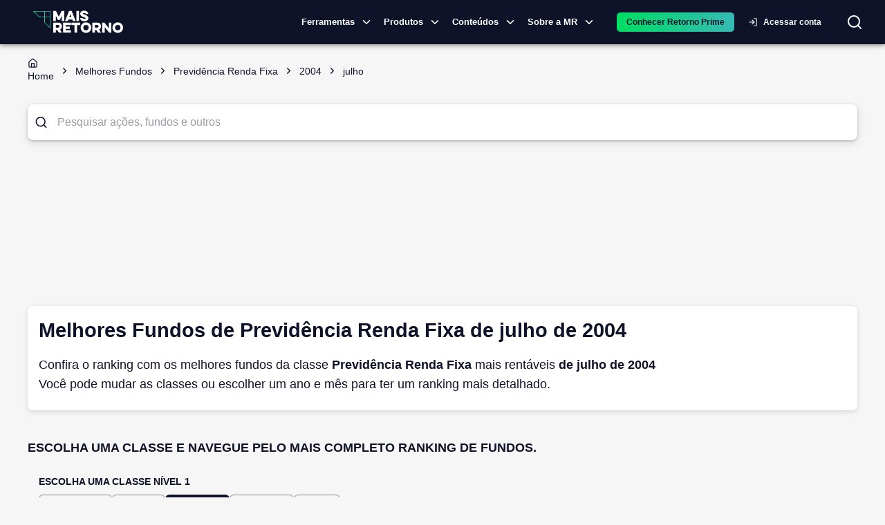

--- FILE ---
content_type: text/html; charset=utf-8
request_url: https://maisretorno.com/melhores-fundos/previdencia_renda-fixa/2004/julho
body_size: 21067
content:
<!DOCTYPE html><html lang="pt-br"><style>:root { --monospace: __variable_50a98f; }</style><head><meta charSet="utf-8" data-next-head=""/><meta name="viewport" content="width=device-width" data-next-head=""/><meta property="og:image" content="https://maisretorno.com/api/nextjs/resize-image?src=https://maisretorno.com/assets/mr-logo-bgazul-1000x1000-1629306429.png&amp;w=1200&amp;h=675" data-next-head=""/><meta property="og:image:alt" content="Logo Mais Retorno" data-next-head=""/><meta property="og:image:type" content="image/png" data-next-head=""/><meta property="og:image:width" content="1200" data-next-head=""/><meta property="og:image:height" content="675" data-next-head=""/><link rel="preload" href="/img/logo-principal.svg" as="image" data-next-head=""/><title data-next-head="">Melhores Fundos de Previdência Renda Fixa de julho de 2004</title><meta name="robots" content="index,follow" data-next-head=""/><meta name="description" content="Confira o ranking com os melhores fundos de Previdência Renda Fixa mais rentáveis de julho de 2004 Você pode mudar as classes ou escolher um ano e mês para ter um ranking mais detalhado." data-next-head=""/><meta property="og:title" content="Melhores Fundos de Previdência Renda Fixa de julho de 2004" data-next-head=""/><meta property="og:description" content="Confira o ranking com os melhores fundos de Previdência Renda Fixa mais rentáveis de julho de 2004 Você pode mudar as classes ou escolher um ano e mês para ter um ranking mais detalhado." data-next-head=""/><meta property="og:url" content="https://maisretorno.com/melhores-fundos/previdencia_renda-fixa/2004/julho" data-next-head=""/><meta property="og:type" content="website" data-next-head=""/><meta property="og:locale" content="pt_BR" data-next-head=""/><meta property="og:site_name" content="Mais Retorno" data-next-head=""/><link rel="canonical" href="https://maisretorno.com/melhores-fundos/previdencia_renda-fixa/2004/julho" data-next-head=""/><script type="application/ld+json" data-next-head="">{"@context":"https://schema.org","@type":"WebPage","name":"Melhores Fundos de Previdência Renda Fixa de julho de 2004","description":"Confira o ranking com os melhores fundos de Previdência Renda Fixa mais rentáveis de julho de 2004 Você pode mudar as classes ou escolher um ano e mês para ter um ranking mais detalhado.","url":"https://maisretorno.com/melhores-fundos/previdencia_renda-fixa/2004/julho","image":{"@type":"ImageObject","name":"Logo Mais Retorno","url":"https://maisretorno.com/api/nextjs/resize-image?src=https://maisretorno.com/assets/mr-logo-bgazul-1000x1000-1629306429.png&w=1200&h=675","height":"675","width":"1200"}}</script><link rel="preconnect" href="https://media.maisretorno.com"/><link href="https://fonts.googleapis.com/css2?family=Open+Sans:wght@400;500;600;700;800&amp;display=optional" rel="stylesheet"/><link href="https://fonts.googleapis.com/css2?family=Nunito+Sans:ital,opsz,wght@0,6..12,200..1000;1,6..12,200..1000&amp;display=swap" rel="stylesheet"/><meta name="msapplication-TileImage" content="/favicon-mr-192x192.png"/><link rel="apple-touch-icon" sizes="57x57" href="/favicon-mr-57x57.png"/><link rel="apple-touch-icon" sizes="76x76" href="/favicon-mr-76x76.png"/><link rel="apple-touch-icon" sizes="100x100" href="/favicon-mr-100x100.png"/><link rel="apple-touch-icon" sizes="120x120" href="/favicon-mr-120x120.png"/><link rel="apple-touch-icon" sizes="152x152" href="/favicon-mr-152x152.png"/><link rel="apple-touch-icon" sizes="167x167" href="/favicon-mr-167x167.png"/><link rel="apple-touch-icon" sizes="180x180" href="/favicon-mr-180x180.png"/><link rel="icon" type="image/x-icon" sizes="192x192" href="/favicon-mr-128x128.png"/><link rel="icon" type="image/x-icon" sizes="128x128" href="/favicon-mr-128x128.png"/><link rel="icon" type="image/x-icon" sizes="32x32" href="/favicon-mr-32x32.png"/><link rel="preload" href="/_next/static/css/988ef59f1322f662.css" as="style"/><link rel="stylesheet" href="/_next/static/css/988ef59f1322f662.css" data-n-g=""/><noscript data-n-css=""></noscript><script defer="" nomodule="" src="/_next/static/chunks/polyfills-42372ed130431b0a.js"></script><script defer="" src="/_next/static/chunks/3004.73120a8f6839003c.js"></script><script defer="" src="/_next/static/chunks/8004.aefaed062e71feb9.js"></script><script defer="" src="/_next/static/chunks/4782.1cb8c0453b5569df.js"></script><script defer="" src="/_next/static/chunks/36.c7ff63c73d018554.js"></script><script defer="" src="/_next/static/chunks/3838.0bc43831963aa166.js"></script><script defer="" src="/_next/static/chunks/2539.bb566a606c7aa85d.js"></script><script defer="" src="/_next/static/chunks/6622-581135a3e89c711f.js"></script><script defer="" src="/_next/static/chunks/3601.d0b34106d6f6244f.js"></script><script defer="" src="/_next/static/chunks/56c12eb5-3dbbe526f9626b1f.js"></script><script defer="" src="/_next/static/chunks/121-e256777e8f223cff.js"></script><script defer="" src="/_next/static/chunks/7315-1ea7e5ab0ea5f1fc.js"></script><script defer="" src="/_next/static/chunks/590-9cd20528a30219c0.js"></script><script defer="" src="/_next/static/chunks/8334-dd7ce5ea2db30cba.js"></script><script defer="" src="/_next/static/chunks/3444-84e8f45e5dec9e55.js"></script><script defer="" src="/_next/static/chunks/7339-83c331ed94dd88d7.js"></script><script defer="" src="/_next/static/chunks/3287-3664aaa01ee07f2b.js"></script><script defer="" src="/_next/static/chunks/3050-e111e149351971b3.js"></script><script defer="" src="/_next/static/chunks/5687-a3924b118edc395b.js"></script><script defer="" src="/_next/static/chunks/8588-e81b7e62a35950cb.js"></script><script defer="" src="/_next/static/chunks/5119-6b69e8a39cee1723.js"></script><script defer="" src="/_next/static/chunks/2411-8c823f22a77d197c.js"></script><script defer="" src="/_next/static/chunks/1780-cc0208c3e09336b2.js"></script><script defer="" src="/_next/static/chunks/2912-29f862763d32ea40.js"></script><script defer="" src="/_next/static/chunks/5431-f6b94dc99699237c.js"></script><script defer="" src="/_next/static/chunks/4799-0c577a814cd2044e.js"></script><script defer="" src="/_next/static/chunks/7678-0d56c4e9d0132334.js"></script><script defer="" src="/_next/static/chunks/3625.9c4b45e38a1a6cc7.js"></script><script defer="" src="/_next/static/chunks/1885.817a72cc8decf576.js"></script><script defer="" src="/_next/static/chunks/5966.f18b1fb84f1cbd34.js"></script><script defer="" src="/_next/static/chunks/251.995b7b8c929e13ce.js"></script><script defer="" src="/_next/static/chunks/6994.84a2ccfb4a486fe8.js"></script><script defer="" src="/_next/static/chunks/c1f694a5-3de8b51f677bbad4.js"></script><script defer="" src="/_next/static/chunks/2203-9de57119bf952945.js"></script><script defer="" src="/_next/static/chunks/6335-8dc6bd6090cc96fa.js"></script><script defer="" src="/_next/static/chunks/8584.8e24740e99738826.js"></script><script defer="" src="/_next/static/chunks/9050.61e7d6af56bea8ed.js"></script><script defer="" src="/_next/static/chunks/3779-843c5c81baa29ef7.js"></script><script defer="" src="/_next/static/chunks/222-124186c07538a9a0.js"></script><script defer="" src="/_next/static/chunks/5952-0a972719e8b84805.js"></script><script defer="" src="/_next/static/chunks/7383.449a98504762c384.js"></script><script defer="" src="/_next/static/chunks/2531.9dcb7e0fd82d6528.js"></script><script defer="" src="/_next/static/chunks/2752.eab657f04f54863a.js"></script><script defer="" src="/_next/static/chunks/7377.52e7a1c43d37a6e6.js"></script><script defer="" src="/_next/static/chunks/8205.380090bf9b7254ac.js"></script><script defer="" src="/_next/static/chunks/6693.3b07cafaeb815f3e.js"></script><script defer="" src="/_next/static/chunks/6408-7eded07415d22d06.js"></script><script defer="" src="/_next/static/chunks/1963-3af20159c71e10fc.js"></script><script defer="" src="/_next/static/chunks/1422-53da4b2c634ff075.js"></script><script defer="" src="/_next/static/chunks/7696.56d7e4234c5182b0.js"></script><script defer="" src="/_next/static/chunks/9659.885b2cff4bc3e5f9.js"></script><script src="/_next/static/chunks/webpack-b0b85c745ce1a9b7.js" defer=""></script><script src="/_next/static/chunks/framework-9d30e2c2d6d200aa.js" defer=""></script><script src="/_next/static/chunks/main-36c50e4b4bba70e3.js" defer=""></script><script src="/_next/static/chunks/pages/_app-6f11df07a223df26.js" defer=""></script><script src="/_next/static/chunks/4099-144320ea77732846.js" defer=""></script><script src="/_next/static/chunks/753-fad5c0db97d85cdb.js" defer=""></script><script src="/_next/static/chunks/1652-fa76100c6eb51fc8.js" defer=""></script><script src="/_next/static/chunks/2134-798e2e08a110b0a3.js" defer=""></script><script src="/_next/static/chunks/7797-d4f9b07ac1d5b385.js" defer=""></script><script src="/_next/static/chunks/pages/melhores-fundos/%5Bfund_class%5D/%5Byear%5D/%5Bmonth%5D-826db146e8f3a5f4.js" defer=""></script><script src="/_next/static/Iz7lByD3VCYYErYi7BE4p/_buildManifest.js" defer=""></script><script src="/_next/static/Iz7lByD3VCYYErYi7BE4p/_ssgManifest.js" defer=""></script><style id="__jsx-4120280694">body{background-color:#F6F6F6}@media print{body{background-color:#fff}.scrollSpy{display:none}#sheet-fund-create-simulation{display:none}#comparison-buton{display:none}}</style><style id="__jsx-629f50c2e2f47133">@keyframes continuousGradientFlow{0%{background-position:0%50%}100%{background-position:100%50%}}@keyframes gradientFlow{0%{background-position:0%50%}100%{background-position:200%50%}}@keyframes shimmer{0%{background-position:-200%-200%}100%{background-position:200%200%}}</style><style data-emotion="css-global 0"></style><style data-emotion="css-global 18buhfw">html{-webkit-font-smoothing:antialiased;-moz-osx-font-smoothing:grayscale;box-sizing:border-box;-webkit-text-size-adjust:100%;}*,*::before,*::after{box-sizing:inherit;}strong,b{font-weight:700;}body{margin:0;color:#0f132a;font-size:1rem;line-height:1.6rem;font-family:"Open Sans","Helvetica Neue","Helvetica","sans-serif";font-weight:400;background-color:#fff;}@media print{body{background-color:#fff;}}body::backdrop{background-color:#fff;}</style><style data-emotion="css-global 1prfaxn">@-webkit-keyframes mui-auto-fill{from{display:block;}}@keyframes mui-auto-fill{from{display:block;}}@-webkit-keyframes mui-auto-fill-cancel{from{display:block;}}@keyframes mui-auto-fill-cancel{from{display:block;}}</style><style data-emotion="css 1lathyo w6hdn2 uvulaq d78t9z hrq98w 1pn2pz1 wpcvrq 1ardj4o kcxyz4 18lmu0t 5w4cce n9xw8x 1ca7ttx fsiqnk 1l6c7y9 z4i2bp 1yxmbwk w9ul8u 1ontqvh k27ncj hfucfw n4s8hc 1kbdttn 1tsvksn 4zu6al 1vjue72 13ivb2a 13srg6 jht8pb 79tnfs 14eov1t 19ag59m rda4na jfnqzo yzplpn 1cgjvfk 1i421m3 dhdful xhlx0r xsxv07 1h81siu 1vhi086 4e5ldu el0xha 1k5vpbs mnn31 19vnr7e 95g4uk 1aeolnl 1owbiqn 1fezdj0 1i6wxur 1379wqu vjoji8 my9yfq 18etr0l 1qw96cp 1uaodgp rq5fub p2a604 e1cv66 1j1hecn 68e69r 3si4uw m6ynin ubi1rf mqbfcn 5vb4lz npcc51 s13p9k 1n11r91 1fx8m19 a0y2e3 hboir5 8atqhb 1acx9m1 ex00qu">.css-1lathyo{background-color:#fff;color:#0f132a;-webkit-transition:box-shadow 300ms cubic-bezier(0.4, 0, 0.2, 1) 0ms;transition:box-shadow 300ms cubic-bezier(0.4, 0, 0.2, 1) 0ms;box-shadow:0px 2px 4px -1px rgba(0,0,0,0.2),0px 4px 5px 0px rgba(0,0,0,0.14),0px 1px 10px 0px rgba(0,0,0,0.12);display:-webkit-box;display:-webkit-flex;display:-ms-flexbox;display:flex;-webkit-flex-direction:column;-ms-flex-direction:column;flex-direction:column;width:100%;box-sizing:border-box;-webkit-flex-shrink:0;-ms-flex-negative:0;flex-shrink:0;position:-webkit-sticky;position:sticky;z-index:1100;top:0;left:auto;right:0;background-color:#0f132a;color:#fff;background-color:#0f132a;padding:0;}@media print{.css-1lathyo{position:relative!important;top:0;}@page{size:1080px 1920px;}}.css-w6hdn2{width:100%;margin-left:auto;box-sizing:border-box;margin-right:auto;display:block;padding-left:16px;padding-right:16px;max-width:1440px;}@media (min-width:600px){.css-w6hdn2{padding-left:24px;padding-right:24px;}}.css-uvulaq{position:relative;display:-webkit-box;display:-webkit-flex;display:-ms-flexbox;display:flex;-webkit-align-items:center;-webkit-box-align:center;-ms-flex-align:center;align-items:center;padding-left:16px;padding-right:16px;min-height:56px;position:relative;display:-webkit-box;display:-webkit-flex;display:-ms-flexbox;display:flex;}@media (min-width:600px){.css-uvulaq{padding-left:24px;padding-right:24px;}}@media (min-width:0px){@media (orientation: landscape){.css-uvulaq{min-height:48px;}}}@media (min-width:600px){.css-uvulaq{min-height:64px;}}@media (max-width:1199.95px){.css-uvulaq{-webkit-box-pack:center;-ms-flex-pack:center;-webkit-justify-content:center;justify-content:center;}}.css-d78t9z{position:absolute;border:none;background:transparent;color:#fff;cursor:pointer;left:10px;}@media (min-width:1200px){.css-d78t9z{display:none;}}@media (max-width:1199.95px){.css-d78t9z{display:block;}}@media print{.css-d78t9z{display:none;}}.css-hrq98w{margin:0;font-family:inherit;font-weight:inherit;font-size:inherit;line-height:inherit;letter-spacing:inherit;color:#0f132a;-webkit-text-decoration:underline;text-decoration:underline;text-decoration-color:rgba(15, 19, 42, 0.4);}.css-hrq98w:hover{text-decoration-color:inherit;}.css-1pn2pz1{position:absolute;display:-webkit-box;display:-webkit-flex;display:-ms-flexbox;display:flex;-webkit-align-items:center;-webkit-box-align:center;-ms-flex-align:center;align-items:center;right:0;}.css-wpcvrq{margin-right:16px;}@media print{.css-wpcvrq{display:none;}}@media (max-width: 1260px){.css-wpcvrq{margin-right:8px;}}@media (max-width:899.95px){.css-wpcvrq{display:none;}}.css-1ardj4o{display:-webkit-inline-box;display:-webkit-inline-flex;display:-ms-inline-flexbox;display:inline-flex;-webkit-align-items:center;-webkit-box-align:center;-ms-flex-align:center;align-items:center;-webkit-box-pack:center;-ms-flex-pack:center;-webkit-justify-content:center;justify-content:center;position:relative;box-sizing:border-box;-webkit-tap-highlight-color:transparent;background-color:transparent;outline:0;border:0;margin:0;border-radius:0;padding:0;cursor:pointer;-webkit-user-select:none;-moz-user-select:none;-ms-user-select:none;user-select:none;vertical-align:middle;-moz-appearance:none;-webkit-appearance:none;-webkit-text-decoration:none;text-decoration:none;color:inherit;font-family:"Open Sans","Helvetica Neue","Helvetica","sans-serif";font-weight:500;font-size:0.8125rem;line-height:1.75;text-transform:uppercase;min-width:64px;padding:4px 5px;border-radius:4px;-webkit-transition:background-color 250ms cubic-bezier(0.4, 0, 0.2, 1) 0ms,box-shadow 250ms cubic-bezier(0.4, 0, 0.2, 1) 0ms,border-color 250ms cubic-bezier(0.4, 0, 0.2, 1) 0ms,color 250ms cubic-bezier(0.4, 0, 0.2, 1) 0ms;transition:background-color 250ms cubic-bezier(0.4, 0, 0.2, 1) 0ms,box-shadow 250ms cubic-bezier(0.4, 0, 0.2, 1) 0ms,border-color 250ms cubic-bezier(0.4, 0, 0.2, 1) 0ms,color 250ms cubic-bezier(0.4, 0, 0.2, 1) 0ms;color:#0f132a;font-weight:700;padding:8px 24px;border-radius:6px;text-transform:none;padding:5px 16px;font-size:11px;font-size:13px;display:-webkit-box;display:-webkit-flex;display:-ms-flexbox;display:flex;-webkit-align-items:center;-webkit-box-align:center;-ms-flex-align:center;align-items:center;padding:1px;text-transform:none;color:#fff;font-weight:600;}.css-1ardj4o::-moz-focus-inner{border-style:none;}.css-1ardj4o.Mui-disabled{pointer-events:none;cursor:default;}@media print{.css-1ardj4o{-webkit-print-color-adjust:exact;color-adjust:exact;}}.css-1ardj4o:hover{-webkit-text-decoration:none;text-decoration:none;background-color:rgba(15, 19, 42, 0.04);}@media (hover: none){.css-1ardj4o:hover{background-color:transparent;}}.css-1ardj4o.Mui-disabled{color:rgba(0, 0, 0, 0.26);}@media (max-width:599.95px){.css-1ardj4o{width:auto;}}.css-1ardj4o:hover{border-bottom:1px solid #1ddd58;border-radius:0px;}@media (max-width:1199.95px){.css-1ardj4o{display:none;}}.css-kcxyz4{display:inherit;margin-right:-2px;margin-left:8px;}.css-kcxyz4>*:nth-of-type(1){font-size:18px;}.css-18lmu0t{display:-webkit-box;display:-webkit-flex;display:-ms-flexbox;display:flex;-webkit-align-items:center;-webkit-box-align:center;-ms-flex-align:center;align-items:center;gap:1.5rem;margin-left:16px;}@media (min-width:0px){.css-5w4cce{display:none;}}@media (min-width:600px){.css-5w4cce{display:none;}}@media (min-width:900px){.css-5w4cce{display:block;}}.css-n9xw8x{background-color:transparent;border-radius:50px;color:#fff;-webkit-transition:background-color 0.5s,color 0.5s;transition:background-color 0.5s,color 0.5s;}@media print{.css-n9xw8x{display:none;}}.css-1ca7ttx{min-width:120px;}@media (max-width: 1199px){.css-1ca7ttx{display:none;}}.css-fsiqnk{display:-webkit-inline-box;display:-webkit-inline-flex;display:-ms-inline-flexbox;display:inline-flex;-webkit-align-items:center;-webkit-box-align:center;-ms-flex-align:center;align-items:center;-webkit-box-pack:center;-ms-flex-pack:center;-webkit-justify-content:center;justify-content:center;position:relative;box-sizing:border-box;-webkit-tap-highlight-color:transparent;background-color:transparent;outline:0;border:0;margin:0;border-radius:0;padding:0;cursor:pointer;-webkit-user-select:none;-moz-user-select:none;-ms-user-select:none;user-select:none;vertical-align:middle;-moz-appearance:none;-webkit-appearance:none;-webkit-text-decoration:none;text-decoration:none;color:inherit;font-family:"Open Sans","Helvetica Neue","Helvetica","sans-serif";font-weight:500;font-size:0.875rem;line-height:1.75;text-transform:uppercase;min-width:64px;padding:6px 8px;border-radius:4px;-webkit-transition:background-color 250ms cubic-bezier(0.4, 0, 0.2, 1) 0ms,box-shadow 250ms cubic-bezier(0.4, 0, 0.2, 1) 0ms,border-color 250ms cubic-bezier(0.4, 0, 0.2, 1) 0ms,color 250ms cubic-bezier(0.4, 0, 0.2, 1) 0ms;transition:background-color 250ms cubic-bezier(0.4, 0, 0.2, 1) 0ms,box-shadow 250ms cubic-bezier(0.4, 0, 0.2, 1) 0ms,border-color 250ms cubic-bezier(0.4, 0, 0.2, 1) 0ms,color 250ms cubic-bezier(0.4, 0, 0.2, 1) 0ms;color:#0f132a;width:100%;font-weight:700;padding:8px 24px;border-radius:6px;text-transform:none;text-transform:none;color:#fff;}.css-fsiqnk::-moz-focus-inner{border-style:none;}.css-fsiqnk.Mui-disabled{pointer-events:none;cursor:default;}@media print{.css-fsiqnk{-webkit-print-color-adjust:exact;color-adjust:exact;}}.css-fsiqnk:hover{-webkit-text-decoration:none;text-decoration:none;background-color:rgba(15, 19, 42, 0.04);}@media (hover: none){.css-fsiqnk:hover{background-color:transparent;}}.css-fsiqnk.Mui-disabled{color:rgba(0, 0, 0, 0.26);}@media (max-width:599.95px){.css-fsiqnk{width:100%;}}.css-1l6c7y9{display:inherit;margin-right:8px;margin-left:-4px;}.css-1l6c7y9>*:nth-of-type(1){font-size:20px;}.css-z4i2bp{display:-webkit-box;display:-webkit-flex;display:-ms-flexbox;display:flex;margin-left:4px;-webkit-box-pack:center;-ms-flex-pack:center;-webkit-justify-content:center;justify-content:center;}@media print{.css-z4i2bp{display:none;}}.css-1yxmbwk{display:-webkit-inline-box;display:-webkit-inline-flex;display:-ms-inline-flexbox;display:inline-flex;-webkit-align-items:center;-webkit-box-align:center;-ms-flex-align:center;align-items:center;-webkit-box-pack:center;-ms-flex-pack:center;-webkit-justify-content:center;justify-content:center;position:relative;box-sizing:border-box;-webkit-tap-highlight-color:transparent;background-color:transparent;outline:0;border:0;margin:0;border-radius:0;padding:0;cursor:pointer;-webkit-user-select:none;-moz-user-select:none;-ms-user-select:none;user-select:none;vertical-align:middle;-moz-appearance:none;-webkit-appearance:none;-webkit-text-decoration:none;text-decoration:none;color:inherit;text-align:center;-webkit-flex:0 0 auto;-ms-flex:0 0 auto;flex:0 0 auto;font-size:1.5rem;padding:8px;border-radius:50%;overflow:visible;color:rgba(0, 0, 0, 0.54);-webkit-transition:background-color 150ms cubic-bezier(0.4, 0, 0.2, 1) 0ms;transition:background-color 150ms cubic-bezier(0.4, 0, 0.2, 1) 0ms;}.css-1yxmbwk::-moz-focus-inner{border-style:none;}.css-1yxmbwk.Mui-disabled{pointer-events:none;cursor:default;}@media print{.css-1yxmbwk{-webkit-print-color-adjust:exact;color-adjust:exact;}}.css-1yxmbwk:hover{background-color:rgba(0, 0, 0, 0.04);}@media (hover: none){.css-1yxmbwk:hover{background-color:transparent;}}.css-1yxmbwk.Mui-disabled{background-color:transparent;color:rgba(0, 0, 0, 0.26);}.css-w9ul8u{width:320px;height:100vh;position:fixed;top:0;left:0;background-color:#0f132a;z-index:1202;-webkit-transform:translateX(-320px);-moz-transform:translateX(-320px);-ms-transform:translateX(-320px);transform:translateX(-320px);-webkit-transition:-webkit-transform 225ms cubic-bezier(0, 0, 0.2, 1) 0ms;transition:transform 225ms cubic-bezier(0, 0, 0.2, 1) 0ms;overflow-y:auto;color:#fff;}@media print{.css-w9ul8u{display:none;}}.css-1ontqvh{list-style:none;margin:0;padding:0;position:relative;padding-top:8px;padding-bottom:8px;}.css-k27ncj{display:-webkit-box;display:-webkit-flex;display:-ms-flexbox;display:flex;-webkit-box-pack:start;-ms-flex-pack:start;-webkit-justify-content:flex-start;justify-content:flex-start;-webkit-align-items:center;-webkit-box-align:center;-ms-flex-align:center;align-items:center;position:relative;-webkit-text-decoration:none;text-decoration:none;width:100%;box-sizing:border-box;text-align:left;padding-top:8px;padding-bottom:8px;padding-left:16px;padding-right:16px;cursor:pointer;}.css-k27ncj.Mui-focusVisible{background-color:rgba(0, 0, 0, 0.12);}.css-k27ncj.Mui-selected{background-color:rgba(15, 19, 42, 0.08);}.css-k27ncj.Mui-selected.Mui-focusVisible{background-color:rgba(15, 19, 42, 0.2);}.css-k27ncj.Mui-disabled{opacity:0.38;}.css-k27ncj:hover{background-color:rgba(0, 0, 0, 0.04);}.css-k27ncj.MuiLink-underlineHover:hover{-webkit-text-decoration:none;text-decoration:none;}.css-hfucfw{min-width:120px;}@media (max-width: 1199px){.css-hfucfw{display:contents;}}.css-n4s8hc{display:-webkit-box;display:-webkit-flex;display:-ms-flexbox;display:flex;-webkit-box-pack:start;-ms-flex-pack:start;-webkit-justify-content:flex-start;justify-content:flex-start;-webkit-align-items:center;-webkit-box-align:center;-ms-flex-align:center;align-items:center;position:relative;-webkit-text-decoration:none;text-decoration:none;width:100%;box-sizing:border-box;text-align:left;padding-top:8px;padding-bottom:8px;padding-left:16px;padding-right:16px;}.css-n4s8hc.Mui-focusVisible{background-color:rgba(0, 0, 0, 0.12);}.css-n4s8hc.Mui-selected{background-color:rgba(15, 19, 42, 0.08);}.css-n4s8hc.Mui-selected.Mui-focusVisible{background-color:rgba(15, 19, 42, 0.2);}.css-n4s8hc.Mui-disabled{opacity:0.38;}.css-1kbdttn{margin:0;font-family:inherit;font-weight:inherit;font-size:inherit;line-height:inherit;letter-spacing:inherit;color:inherit;-webkit-text-decoration:underline;text-decoration:underline;color:inherit;display:-webkit-box;display:-webkit-flex;display:-ms-flexbox;display:flex;-webkit-box-pack:start;-ms-flex-pack:start;-webkit-justify-content:flex-start;justify-content:flex-start;-webkit-align-items:center;-webkit-box-align:center;-ms-flex-align:center;align-items:center;position:relative;-webkit-text-decoration:none;text-decoration:none;width:100%;box-sizing:border-box;text-align:left;padding-top:8px;padding-bottom:8px;padding-left:16px;padding-right:16px;cursor:pointer;}.css-1kbdttn:hover{text-decoration-color:inherit;}.css-1kbdttn.Mui-focusVisible{background-color:rgba(0, 0, 0, 0.12);}.css-1kbdttn.Mui-selected{background-color:rgba(15, 19, 42, 0.08);}.css-1kbdttn.Mui-selected.Mui-focusVisible{background-color:rgba(15, 19, 42, 0.2);}.css-1kbdttn.Mui-disabled{opacity:0.38;}.css-1kbdttn:hover{background-color:rgba(0, 0, 0, 0.04);}.css-1kbdttn.MuiLink-underlineHover:hover{-webkit-text-decoration:none;text-decoration:none;}.css-1tsvksn{-webkit-flex:1 1 auto;-ms-flex:1 1 auto;flex:1 1 auto;min-width:0;margin-top:4px;margin-bottom:4px;}.css-4zu6al{margin:0;font-size:1rem;line-height:1.6rem;font-family:"Open Sans","Helvetica Neue","Helvetica","sans-serif";font-weight:400;display:block;}.css-1vjue72{padding-left:16px;padding-right:16px;padding-top:8px;padding-bottom:8px;}.css-13ivb2a{display:-webkit-box;display:-webkit-flex;display:-ms-flexbox;display:flex;color:#fff;-webkit-text-decoration:none;text-decoration:none;font-size:1rem;cursor:pointer;}.css-13srg6{font-size:1rem;color:#fff;}.css-jht8pb{height:0;overflow-y:hidden;}.css-79tnfs{margin-top:16px;margin-bottom:16px;}.css-79tnfs a{color:#fff;}.css-14eov1t{height:0;overflow-y:hidden;padding:0px;}.css-19ag59m{display:-webkit-box;display:-webkit-flex;display:-ms-flexbox;display:flex;-webkit-flex-direction:column;-ms-flex-direction:column;flex-direction:column;gap:16px;padding:1rem;}.css-rda4na{display:-webkit-box;display:-webkit-flex;display:-ms-flexbox;display:flex;-webkit-flex-direction:column;-ms-flex-direction:column;flex-direction:column;max-width:230px;}.css-jfnqzo{margin:0;font-size:0.784rem;line-height:1.459rem;font-family:"Open Sans","Helvetica Neue","Helvetica","sans-serif";font-weight:400;color:#90939e;font-weight:600;text-transform:uppercase;line-height:1.6;letter-spacing:0.4px;}.css-yzplpn{margin:0;font-size:1.714rem;line-height:1.35;font-family:"Open Sans","Helvetica Neue","Helvetica","sans-serif";font-weight:400;color:#1ddd58;font-weight:600;line-height:1.6;letter-spacing:0.4px;}.css-1cgjvfk{margin:0;font-size:0.784rem;line-height:1.459rem;font-family:"Open Sans","Helvetica Neue","Helvetica","sans-serif";font-weight:400;color:#fff;font-weight:400;line-height:1.6;letter-spacing:0.4px;}.css-1i421m3{list-style:none;margin:0;padding:0;position:relative;padding-top:8px;padding-bottom:8px;margin-top:5px;background-color:#0f132a;}.css-dhdful{display:-webkit-inline-box;display:-webkit-inline-flex;display:-ms-inline-flexbox;display:inline-flex;-webkit-align-items:center;-webkit-box-align:center;-ms-flex-align:center;align-items:center;-webkit-box-pack:center;-ms-flex-pack:center;-webkit-justify-content:center;justify-content:center;position:relative;box-sizing:border-box;-webkit-tap-highlight-color:transparent;background-color:transparent;outline:0;border:0;margin:0;border-radius:0;padding:0;cursor:pointer;-webkit-user-select:none;-moz-user-select:none;-ms-user-select:none;user-select:none;vertical-align:middle;-moz-appearance:none;-webkit-appearance:none;-webkit-text-decoration:none;text-decoration:none;color:inherit;font-family:"Open Sans","Helvetica Neue","Helvetica","sans-serif";font-weight:500;font-size:0.875rem;line-height:1.75;text-transform:uppercase;min-width:64px;padding:5px 15px;border-radius:4px;-webkit-transition:background-color 250ms cubic-bezier(0.4, 0, 0.2, 1) 0ms,box-shadow 250ms cubic-bezier(0.4, 0, 0.2, 1) 0ms,border-color 250ms cubic-bezier(0.4, 0, 0.2, 1) 0ms,color 250ms cubic-bezier(0.4, 0, 0.2, 1) 0ms;transition:background-color 250ms cubic-bezier(0.4, 0, 0.2, 1) 0ms,box-shadow 250ms cubic-bezier(0.4, 0, 0.2, 1) 0ms,border-color 250ms cubic-bezier(0.4, 0, 0.2, 1) 0ms,color 250ms cubic-bezier(0.4, 0, 0.2, 1) 0ms;border:1px solid rgba(29, 221, 88, 0.5);color:#1ddd58;width:100%;font-weight:700;padding:8px 24px;border-radius:6px;text-transform:none;padding:8px 24px;border-width:1px;text-transform:none;color:#fff;}.css-dhdful::-moz-focus-inner{border-style:none;}.css-dhdful.Mui-disabled{pointer-events:none;cursor:default;}@media print{.css-dhdful{-webkit-print-color-adjust:exact;color-adjust:exact;}}.css-dhdful:hover{-webkit-text-decoration:none;text-decoration:none;background-color:rgba(29, 221, 88, 0.04);border:1px solid #1ddd58;}@media (hover: none){.css-dhdful:hover{background-color:transparent;}}.css-dhdful.Mui-disabled{color:rgba(0, 0, 0, 0.26);border:1px solid rgba(0, 0, 0, 0.12);}.css-dhdful:hover{border-width:1px;}@media (max-width:599.95px){.css-dhdful{width:100%;}}.css-xhlx0r{padding:0;}.css-xhlx0r a{min-width:130px;width:100%;padding:2px 15px;display:-webkit-box;display:-webkit-flex;display:-ms-flexbox;display:flex;-webkit-align-items:center;-webkit-box-align:center;-ms-flex-align:center;align-items:center;color:white;}.css-xhlx0r a:hover{text-decoration-color:#1ddd58;text-underline-offset:8px;}.css-xsxv07{-webkit-flex:1 1 auto;-ms-flex:1 1 auto;flex:1 1 auto;min-width:0;margin-top:4px;margin-bottom:4px;}.css-xsxv07 span{font-size:0.886rem;font-weight:600;}.css-1h81siu{width:100%;margin-top:32px;}.css-1vhi086{margin:0;font-size:0.886rem;line-height:1.371rem;font-family:"Open Sans","Helvetica Neue","Helvetica","sans-serif";font-weight:400;text-align:center;}.css-4e5ldu{position:fixed;top:0;bottom:0;right:0;left:0;background-color:rgba(0, 0, 0, 0.5);z-index:1201;display:none;}.css-el0xha{position:relative;}@media print{.css-el0xha{display:none;}}.css-1k5vpbs{font-size:1rem;line-height:1.4375em;font-family:"Open Sans","Helvetica Neue","Helvetica","sans-serif";font-weight:400;color:#0f132a;box-sizing:border-box;position:relative;cursor:text;display:-webkit-inline-box;display:-webkit-inline-flex;display:-ms-inline-flexbox;display:inline-flex;-webkit-align-items:center;-webkit-box-align:center;-ms-flex-align:center;align-items:center;padding:10px;width:100%;border-radius:8px;background:#fff;box-shadow:0 1px 3px rgb(60 63 66 / 32%),0 4px 12px rgb(60 63 66 / 15%);}.css-1k5vpbs.Mui-disabled{color:rgba(0, 0, 0, 0.38);cursor:default;}.css-1k5vpbs input{font-size:16px;margin-left:1rem;text-overflow:ellipsis;white-space:nowrap;overflow:hidden;}.css-mnn31{font:inherit;letter-spacing:inherit;color:currentColor;padding:4px 0 5px;border:0;box-sizing:content-box;background:none;height:1.4375em;margin:0;-webkit-tap-highlight-color:transparent;display:block;min-width:0;width:100%;-webkit-animation-name:mui-auto-fill-cancel;animation-name:mui-auto-fill-cancel;-webkit-animation-duration:10ms;animation-duration:10ms;}.css-mnn31::-webkit-input-placeholder{color:currentColor;opacity:0.42;-webkit-transition:opacity 200ms cubic-bezier(0.4, 0, 0.2, 1) 0ms;transition:opacity 200ms cubic-bezier(0.4, 0, 0.2, 1) 0ms;}.css-mnn31::-moz-placeholder{color:currentColor;opacity:0.42;-webkit-transition:opacity 200ms cubic-bezier(0.4, 0, 0.2, 1) 0ms;transition:opacity 200ms cubic-bezier(0.4, 0, 0.2, 1) 0ms;}.css-mnn31:-ms-input-placeholder{color:currentColor;opacity:0.42;-webkit-transition:opacity 200ms cubic-bezier(0.4, 0, 0.2, 1) 0ms;transition:opacity 200ms cubic-bezier(0.4, 0, 0.2, 1) 0ms;}.css-mnn31::-ms-input-placeholder{color:currentColor;opacity:0.42;-webkit-transition:opacity 200ms cubic-bezier(0.4, 0, 0.2, 1) 0ms;transition:opacity 200ms cubic-bezier(0.4, 0, 0.2, 1) 0ms;}.css-mnn31:focus{outline:0;}.css-mnn31:invalid{box-shadow:none;}.css-mnn31::-webkit-search-decoration{-webkit-appearance:none;}label[data-shrink=false]+.MuiInputBase-formControl .css-mnn31::-webkit-input-placeholder{opacity:0!important;}label[data-shrink=false]+.MuiInputBase-formControl .css-mnn31::-moz-placeholder{opacity:0!important;}label[data-shrink=false]+.MuiInputBase-formControl .css-mnn31:-ms-input-placeholder{opacity:0!important;}label[data-shrink=false]+.MuiInputBase-formControl .css-mnn31::-ms-input-placeholder{opacity:0!important;}label[data-shrink=false]+.MuiInputBase-formControl .css-mnn31:focus::-webkit-input-placeholder{opacity:0.42;}label[data-shrink=false]+.MuiInputBase-formControl .css-mnn31:focus::-moz-placeholder{opacity:0.42;}label[data-shrink=false]+.MuiInputBase-formControl .css-mnn31:focus:-ms-input-placeholder{opacity:0.42;}label[data-shrink=false]+.MuiInputBase-formControl .css-mnn31:focus::-ms-input-placeholder{opacity:0.42;}.css-mnn31.Mui-disabled{opacity:1;-webkit-text-fill-color:rgba(0, 0, 0, 0.38);}.css-mnn31:-webkit-autofill{-webkit-animation-duration:5000s;animation-duration:5000s;-webkit-animation-name:mui-auto-fill;animation-name:mui-auto-fill;}.css-19vnr7e{position:absolute;width:100%;z-index:1000;}.css-95g4uk{display:-webkit-box;display:-webkit-flex;display:-ms-flexbox;display:flex;-webkit-flex-direction:row;-ms-flex-direction:row;flex-direction:row;-webkit-box-pack:justify;-webkit-justify-content:space-between;justify-content:space-between;-webkit-align-items:center;-webkit-box-align:center;-ms-flex-align:center;align-items:center;}.css-1aeolnl{margin-top:20px;margin-bottom:30px;}.css-1owbiqn{display:-webkit-box;display:-webkit-flex;display:-ms-flexbox;display:flex;-webkit-align-items:center;-webkit-box-align:center;-ms-flex-align:center;align-items:center;-webkit-box-flex-wrap:wrap;-webkit-flex-wrap:wrap;-ms-flex-wrap:wrap;flex-wrap:wrap;margin:0;padding:0;}@media print{.css-1owbiqn{display:none;}}.css-1fezdj0{-webkit-text-decoration:none;text-decoration:none;color:#0f132a;}.css-1fezdj0 svg{margin-right:5px;}.css-1i6wxur{margin:0;font-size:1rem;line-height:1.6rem;font-family:"Open Sans","Helvetica Neue","Helvetica","sans-serif";font-weight:400;color:inherit;}.css-1379wqu{display:-webkit-box;display:-webkit-flex;display:-ms-flexbox;display:flex;-webkit-align-items:center;-webkit-box-align:center;-ms-flex-align:center;align-items:center;margin:0px 8px;}.css-vjoji8{margin:0;font-size:1rem;line-height:1.6rem;font-family:"Open Sans","Helvetica Neue","Helvetica","sans-serif";font-weight:400;color:#0f132a;}@media print{.css-my9yfq{display:none;}}.css-18etr0l{background-color:#fff;color:#0f132a;-webkit-transition:box-shadow 300ms cubic-bezier(0.4, 0, 0.2, 1) 0ms;transition:box-shadow 300ms cubic-bezier(0.4, 0, 0.2, 1) 0ms;border-radius:4px;box-shadow:0px 2px 1px -1px rgba(0,0,0,0.2),0px 1px 1px 0px rgba(0,0,0,0.14),0px 1px 3px 0px rgba(0,0,0,0.12);overflow:hidden;border-radius:8px;box-shadow:0px 2px 7px 0px #00000024;margin-bottom:40px;}@media print{.css-18etr0l{box-shadow:none;}}.css-1qw96cp{padding:16px;}.css-1qw96cp:last-child{padding-bottom:24px;}.css-1uaodgp{margin:0;font-size:2.071rem;line-height:1.35;font-family:"Open Sans","Helvetica Neue","Helvetica","sans-serif";font-weight:300;font-weight:700;margin-bottom:16px;}.css-rq5fub{margin:0;font-size:1.307rem;line-height:2rem;font-family:"Open Sans","Helvetica Neue","Helvetica","sans-serif";font-weight:400;}.css-p2a604{margin:0;font-size:1.307rem;line-height:2rem;font-family:"Open Sans","Helvetica Neue","Helvetica","sans-serif";font-weight:400;font-weight:700;text-transform:uppercase;margin-bottom:24px;}.css-e1cv66{margin-left:16px;margin-right:16px;margin-bottom:48px;}.css-1j1hecn{margin:0;font-size:1rem;line-height:1.6rem;font-family:"Open Sans","Helvetica Neue","Helvetica","sans-serif";font-weight:400;font-weight:700;text-transform:uppercase;}.css-68e69r{margin-top:8px;display:-webkit-box;display:-webkit-flex;display:-ms-flexbox;display:flex;-webkit-box-flex-wrap:wrap;-webkit-flex-wrap:wrap;-ms-flex-wrap:wrap;flex-wrap:wrap;gap:8px;}.css-3si4uw{display:-webkit-inline-box;display:-webkit-inline-flex;display:-ms-inline-flexbox;display:inline-flex;-webkit-align-items:center;-webkit-box-align:center;-ms-flex-align:center;align-items:center;-webkit-box-pack:center;-ms-flex-pack:center;-webkit-justify-content:center;justify-content:center;position:relative;box-sizing:border-box;-webkit-tap-highlight-color:transparent;background-color:transparent;outline:0;border:0;margin:0;border-radius:0;padding:0;cursor:pointer;-webkit-user-select:none;-moz-user-select:none;-ms-user-select:none;user-select:none;vertical-align:middle;-moz-appearance:none;-webkit-appearance:none;-webkit-text-decoration:none;text-decoration:none;color:inherit;font-family:"Open Sans","Helvetica Neue","Helvetica","sans-serif";font-weight:500;font-size:0.8125rem;line-height:1.75;text-transform:uppercase;min-width:64px;padding:3px 9px;border-radius:4px;-webkit-transition:background-color 250ms cubic-bezier(0.4, 0, 0.2, 1) 0ms,box-shadow 250ms cubic-bezier(0.4, 0, 0.2, 1) 0ms,border-color 250ms cubic-bezier(0.4, 0, 0.2, 1) 0ms,color 250ms cubic-bezier(0.4, 0, 0.2, 1) 0ms;transition:background-color 250ms cubic-bezier(0.4, 0, 0.2, 1) 0ms,box-shadow 250ms cubic-bezier(0.4, 0, 0.2, 1) 0ms,border-color 250ms cubic-bezier(0.4, 0, 0.2, 1) 0ms,color 250ms cubic-bezier(0.4, 0, 0.2, 1) 0ms;border:1px solid rgba(15, 19, 42, 0.5);color:#0f132a;font-weight:700;padding:8px 24px;border-radius:6px;text-transform:none;padding:8px 24px;border-width:1px;padding:5px 16px;font-size:11px;}.css-3si4uw::-moz-focus-inner{border-style:none;}.css-3si4uw.Mui-disabled{pointer-events:none;cursor:default;}@media print{.css-3si4uw{-webkit-print-color-adjust:exact;color-adjust:exact;}}.css-3si4uw:hover{-webkit-text-decoration:none;text-decoration:none;background-color:rgba(15, 19, 42, 0.04);border:1px solid #0f132a;}@media (hover: none){.css-3si4uw:hover{background-color:transparent;}}.css-3si4uw.Mui-disabled{color:rgba(0, 0, 0, 0.26);border:1px solid rgba(0, 0, 0, 0.12);}.css-3si4uw:hover{border-width:1px;}.css-m6ynin{display:-webkit-inline-box;display:-webkit-inline-flex;display:-ms-inline-flexbox;display:inline-flex;-webkit-align-items:center;-webkit-box-align:center;-ms-flex-align:center;align-items:center;-webkit-box-pack:center;-ms-flex-pack:center;-webkit-justify-content:center;justify-content:center;position:relative;box-sizing:border-box;-webkit-tap-highlight-color:transparent;background-color:transparent;outline:0;border:0;margin:0;border-radius:0;padding:0;cursor:pointer;-webkit-user-select:none;-moz-user-select:none;-ms-user-select:none;user-select:none;vertical-align:middle;-moz-appearance:none;-webkit-appearance:none;-webkit-text-decoration:none;text-decoration:none;color:inherit;font-family:"Open Sans","Helvetica Neue","Helvetica","sans-serif";font-weight:500;font-size:0.8125rem;line-height:1.75;text-transform:uppercase;min-width:64px;padding:4px 10px;border-radius:4px;-webkit-transition:background-color 250ms cubic-bezier(0.4, 0, 0.2, 1) 0ms,box-shadow 250ms cubic-bezier(0.4, 0, 0.2, 1) 0ms,border-color 250ms cubic-bezier(0.4, 0, 0.2, 1) 0ms,color 250ms cubic-bezier(0.4, 0, 0.2, 1) 0ms;transition:background-color 250ms cubic-bezier(0.4, 0, 0.2, 1) 0ms,box-shadow 250ms cubic-bezier(0.4, 0, 0.2, 1) 0ms,border-color 250ms cubic-bezier(0.4, 0, 0.2, 1) 0ms,color 250ms cubic-bezier(0.4, 0, 0.2, 1) 0ms;color:#fff;background-color:#0f132a;box-shadow:0px 3px 1px -2px rgba(0,0,0,0.2),0px 2px 2px 0px rgba(0,0,0,0.14),0px 1px 5px 0px rgba(0,0,0,0.12);font-weight:700;padding:8px 24px;border-radius:6px;text-transform:none;box-shadow:none;padding:5px 16px;font-size:11px;}.css-m6ynin::-moz-focus-inner{border-style:none;}.css-m6ynin.Mui-disabled{pointer-events:none;cursor:default;}@media print{.css-m6ynin{-webkit-print-color-adjust:exact;color-adjust:exact;}}.css-m6ynin:hover{-webkit-text-decoration:none;text-decoration:none;background-color:rgb(10, 13, 29);box-shadow:0px 2px 4px -1px rgba(0,0,0,0.2),0px 4px 5px 0px rgba(0,0,0,0.14),0px 1px 10px 0px rgba(0,0,0,0.12);}@media (hover: none){.css-m6ynin:hover{background-color:#0f132a;}}.css-m6ynin:active{box-shadow:0px 5px 5px -3px rgba(0,0,0,0.2),0px 8px 10px 1px rgba(0,0,0,0.14),0px 3px 14px 2px rgba(0,0,0,0.12);}.css-m6ynin.Mui-focusVisible{box-shadow:0px 3px 5px -1px rgba(0,0,0,0.2),0px 6px 10px 0px rgba(0,0,0,0.14),0px 1px 18px 0px rgba(0,0,0,0.12);}.css-m6ynin.Mui-disabled{color:rgba(0, 0, 0, 0.26);box-shadow:none;background-color:rgba(0, 0, 0, 0.12);}.css-ubi1rf{margin-top:24px;margin-bottom:24px;border-color:#fff;opacity:0.6;}.css-mqbfcn{margin:0;font-size:2.329rem;line-height:3.183rem;font-family:"Open Sans","Helvetica Neue","Helvetica","sans-serif";font-weight:300;}.css-5vb4lz{margin-top:24px;margin-bottom:24px;}.css-npcc51{background-color:#fff;color:#0f132a;-webkit-transition:box-shadow 300ms cubic-bezier(0.4, 0, 0.2, 1) 0ms;transition:box-shadow 300ms cubic-bezier(0.4, 0, 0.2, 1) 0ms;border-radius:4px;box-shadow:0px 2px 1px -1px rgba(0,0,0,0.2),0px 1px 1px 0px rgba(0,0,0,0.14),0px 1px 3px 0px rgba(0,0,0,0.12);position:relative;-webkit-transition:margin 150ms cubic-bezier(0.4, 0, 0.2, 1) 0ms;transition:margin 150ms cubic-bezier(0.4, 0, 0.2, 1) 0ms;overflow-anchor:none;border-radius:0;margin-bottom:8px;box-shadow:none;}.css-npcc51:before{position:absolute;left:0;top:-1px;right:0;height:1px;content:"";opacity:1;background-color:rgba(0, 0, 0, 0.12);-webkit-transition:opacity 150ms cubic-bezier(0.4, 0, 0.2, 1) 0ms,background-color 150ms cubic-bezier(0.4, 0, 0.2, 1) 0ms;transition:opacity 150ms cubic-bezier(0.4, 0, 0.2, 1) 0ms,background-color 150ms cubic-bezier(0.4, 0, 0.2, 1) 0ms;}.css-npcc51:first-of-type:before{display:none;}.css-npcc51.Mui-expanded:before{opacity:0;}.css-npcc51.Mui-expanded:first-of-type{margin-top:0;}.css-npcc51.Mui-expanded:last-of-type{margin-bottom:0;}.css-npcc51.Mui-expanded+.css-npcc51.Mui-expanded:before{display:none;}.css-npcc51.Mui-disabled{background-color:rgba(0, 0, 0, 0.12);}.css-npcc51:first-of-type{border-top-left-radius:4px;border-top-right-radius:4px;}.css-npcc51:last-of-type{border-bottom-left-radius:4px;border-bottom-right-radius:4px;}@supports (-ms-ime-align: auto){.css-npcc51:last-of-type{border-bottom-left-radius:0;border-bottom-right-radius:0;}}.css-npcc51:not(:last-child){border-bottom:0;}.css-npcc51:before{display:none;}.css-s13p9k{display:-webkit-inline-box;display:-webkit-inline-flex;display:-ms-inline-flexbox;display:inline-flex;-webkit-align-items:center;-webkit-box-align:center;-ms-flex-align:center;align-items:center;-webkit-box-pack:center;-ms-flex-pack:center;-webkit-justify-content:center;justify-content:center;position:relative;box-sizing:border-box;-webkit-tap-highlight-color:transparent;background-color:transparent;outline:0;border:0;margin:0;border-radius:0;padding:0;cursor:pointer;-webkit-user-select:none;-moz-user-select:none;-ms-user-select:none;user-select:none;vertical-align:middle;-moz-appearance:none;-webkit-appearance:none;-webkit-text-decoration:none;text-decoration:none;color:inherit;display:-webkit-box;display:-webkit-flex;display:-ms-flexbox;display:flex;min-height:48px;padding:0px 16px;-webkit-transition:min-height 150ms cubic-bezier(0.4, 0, 0.2, 1) 0ms,background-color 150ms cubic-bezier(0.4, 0, 0.2, 1) 0ms;transition:min-height 150ms cubic-bezier(0.4, 0, 0.2, 1) 0ms,background-color 150ms cubic-bezier(0.4, 0, 0.2, 1) 0ms;padding:0;padding-right:20px;min-height:80px;width:100%;}.css-s13p9k::-moz-focus-inner{border-style:none;}.css-s13p9k.Mui-disabled{pointer-events:none;cursor:default;}@media print{.css-s13p9k{-webkit-print-color-adjust:exact;color-adjust:exact;}}.css-s13p9k.Mui-focusVisible{background-color:rgba(0, 0, 0, 0.12);}.css-s13p9k.Mui-disabled{opacity:0.38;}.css-s13p9k:hover:not(.Mui-disabled){cursor:pointer;}.css-s13p9k .MuiAccordionSummary-content{display:-webkit-box;display:-webkit-flex;display:-ms-flexbox;display:flex;-webkit-align-items:center;-webkit-box-align:center;-ms-flex-align:center;align-items:center;margin:0;}.css-1n11r91{display:-webkit-box;display:-webkit-flex;display:-ms-flexbox;display:flex;-webkit-box-flex:1;-webkit-flex-grow:1;-ms-flex-positive:1;flex-grow:1;margin:12px 0;}.css-1fx8m19{display:-webkit-box;display:-webkit-flex;display:-ms-flexbox;display:flex;color:rgba(0, 0, 0, 0.54);-webkit-transform:rotate(0deg);-moz-transform:rotate(0deg);-ms-transform:rotate(0deg);transform:rotate(0deg);-webkit-transition:-webkit-transform 150ms cubic-bezier(0.4, 0, 0.2, 1) 0ms;transition:transform 150ms cubic-bezier(0.4, 0, 0.2, 1) 0ms;}.css-1fx8m19.Mui-expanded{-webkit-transform:rotate(180deg);-moz-transform:rotate(180deg);-ms-transform:rotate(180deg);transform:rotate(180deg);}.css-a0y2e3{height:0;overflow:hidden;-webkit-transition:height 300ms cubic-bezier(0.4, 0, 0.2, 1) 0ms;transition:height 300ms cubic-bezier(0.4, 0, 0.2, 1) 0ms;visibility:hidden;}.css-hboir5{display:-webkit-box;display:-webkit-flex;display:-ms-flexbox;display:flex;width:100%;}.css-8atqhb{width:100%;}.css-1acx9m1{padding:8px 16px 16px;padding:0;min-height:80px;display:-webkit-box;display:-webkit-flex;display:-ms-flexbox;display:flex;}.css-ex00qu{width:100%;background-color:#0f132a;padding-top:64px;padding-bottom:32px;}</style></head><body><div id="__next"><header class="MuiPaper-root MuiPaper-elevation MuiPaper-elevation4 MuiAppBar-root MuiAppBar-colorPrimary MuiAppBar-positionSticky css-1lathyo"><div class="MuiContainer-root css-w6hdn2"><div class="MuiToolbar-root MuiToolbar-gutters MuiToolbar-regular css-uvulaq"><button id="menu" aria-label="Abrir menu" aria-haspopup="true" aria-controls="menu" aria-expanded="false" class="css-d78t9z"><svg xmlns="http://www.w3.org/2000/svg" width="24" height="24" viewBox="0 0 24 24" fill="none" stroke="currentColor" stroke-width="2" stroke-linecap="round" stroke-linejoin="round" class="lucide lucide-menu" aria-hidden="true"><path d="M4 12h16"></path><path d="M4 18h16"></path><path d="M4 6h16"></path></svg></button><a class="MuiTypography-root MuiTypography-inherit MuiLink-root MuiLink-underlineAlways css-hrq98w" title="Ir para a home" href="/"><img alt="Logo Mais Retorno" title="Logo mais retorno" width="130" height="30" decoding="async" data-nimg="1" style="color:transparent" src="/img/logo-principal.svg"/></a><div class="MuiBox-root css-1pn2pz1"><div class="MuiBox-root css-wpcvrq"><button class="MuiButtonBase-root MuiButton-root MuiButton-text MuiButton-textPrimary MuiButton-sizeSmall MuiButton-textSizeSmall MuiButton-root MuiButton-text MuiButton-textPrimary MuiButton-sizeSmall MuiButton-textSizeSmall css-1ardj4o" tabindex="0" type="button">Ferramentas<span class="MuiButton-endIcon MuiButton-iconSizeSmall css-kcxyz4"><svg stroke="currentColor" fill="none" stroke-width="2" viewBox="0 0 24 24" stroke-linecap="round" stroke-linejoin="round" height="1em" width="1em" xmlns="http://www.w3.org/2000/svg"><polyline points="6 9 12 15 18 9"></polyline></svg></span></button></div><div class="MuiBox-root css-wpcvrq"><button class="MuiButtonBase-root MuiButton-root MuiButton-text MuiButton-textPrimary MuiButton-sizeSmall MuiButton-textSizeSmall MuiButton-root MuiButton-text MuiButton-textPrimary MuiButton-sizeSmall MuiButton-textSizeSmall css-1ardj4o" tabindex="0" type="button">Produtos<span class="MuiButton-endIcon MuiButton-iconSizeSmall css-kcxyz4"><svg stroke="currentColor" fill="none" stroke-width="2" viewBox="0 0 24 24" stroke-linecap="round" stroke-linejoin="round" height="1em" width="1em" xmlns="http://www.w3.org/2000/svg"><polyline points="6 9 12 15 18 9"></polyline></svg></span></button></div><div class="MuiBox-root css-wpcvrq"><button class="MuiButtonBase-root MuiButton-root MuiButton-text MuiButton-textPrimary MuiButton-sizeSmall MuiButton-textSizeSmall MuiButton-root MuiButton-text MuiButton-textPrimary MuiButton-sizeSmall MuiButton-textSizeSmall css-1ardj4o" tabindex="0" type="button">Conteúdos<span class="MuiButton-endIcon MuiButton-iconSizeSmall css-kcxyz4"><svg stroke="currentColor" fill="none" stroke-width="2" viewBox="0 0 24 24" stroke-linecap="round" stroke-linejoin="round" height="1em" width="1em" xmlns="http://www.w3.org/2000/svg"><polyline points="6 9 12 15 18 9"></polyline></svg></span></button></div><div class="MuiBox-root css-wpcvrq"><button class="MuiButtonBase-root MuiButton-root MuiButton-text MuiButton-textPrimary MuiButton-sizeSmall MuiButton-textSizeSmall MuiButton-root MuiButton-text MuiButton-textPrimary MuiButton-sizeSmall MuiButton-textSizeSmall css-1ardj4o" tabindex="0" type="button">Sobre a MR<span class="MuiButton-endIcon MuiButton-iconSizeSmall css-kcxyz4"><svg stroke="currentColor" fill="none" stroke-width="2" viewBox="0 0 24 24" stroke-linecap="round" stroke-linejoin="round" height="1em" width="1em" xmlns="http://www.w3.org/2000/svg"><polyline points="6 9 12 15 18 9"></polyline></svg></span></button></div><div class="MuiBox-root css-18lmu0t"><div class="MuiBox-root css-5w4cce"><button class="print:hidden inline-flex items-center justify-center gap-2 whitespace-nowrap ring-offset-background focus-visible:outline-none focus-visible:ring-2 focus-visible:ring-ring focus-visible:ring-offset-2 disabled:pointer-events-none disabled:opacity-50 [&amp;_svg]:pointer-events-none [&amp;_svg]:shrink-0 bg-primary hover:bg-primary/90 group relative overflow-hidden w-full md:w-fit rounded-md text-secondary font-semibold text-sm px-4 h-8 transition-all duration-300 ease-out hover:scale-[1.02] hover:shadow-[0_0_15px_rgba(29,221,88,0.4)]" style="background:linear-gradient(90deg, #00dc65, #38b9b7, #00dc65, #38b9b7);background-size:300% 100%;animation:continuousGradientFlow 6s linear infinite"><div style="background:linear-gradient(90deg, #00dc65, #38b9b7, #00dc65);background-size:200% 100%;animation:gradientFlow 4s linear infinite" class="jsx-629f50c2e2f47133 absolute inset-0 opacity-0 group-hover:opacity-100 transition-opacity duration-300 z-0 pointer-events-none"></div><div style="background:linear-gradient(45deg, transparent 30%, rgba(255,255,255,0.5) 50%, transparent 70%);background-size:200% 200%;animation:shimmer 1.5s ease-in-out infinite" class="jsx-629f50c2e2f47133 absolute inset-0 opacity-0 group-hover:opacity-30 transition-opacity duration-300 z-0 pointer-events-none"></div><span class="jsx-629f50c2e2f47133 relative z-10">Conhecer Retorno Prime</span><div style="background:linear-gradient(90deg, #00dc65, #38b9b7)" class="jsx-629f50c2e2f47133 absolute inset-0 rounded-md pointer-events-none z-0 transition-all duration-300 blur-sm opacity-50 group-hover:blur-md group-hover:opacity-75"></div></button></div><div class="MuiBox-root css-n9xw8x" style="cursor:pointer"><div class="css-1ca7ttx"><button class="MuiButtonBase-root MuiButton-root MuiButton-text MuiButton-textPrimary MuiButton-sizeMedium MuiButton-textSizeMedium MuiButton-fullWidth MuiButton-root MuiButton-text MuiButton-textPrimary MuiButton-sizeMedium MuiButton-textSizeMedium MuiButton-fullWidth css-fsiqnk" tabindex="0" type="button" id="signin"><span class="MuiButton-startIcon MuiButton-iconSizeMedium css-1l6c7y9"><svg xmlns="http://www.w3.org/2000/svg" width="14" height="14" viewBox="0 0 24 24" fill="none" stroke="currentColor" stroke-width="2" stroke-linecap="round" stroke-linejoin="round" class="lucide lucide-log-in" aria-hidden="true"><path d="m10 17 5-5-5-5"></path><path d="M15 12H3"></path><path d="M15 3h4a2 2 0 0 1 2 2v14a2 2 0 0 1-2 2h-4"></path></svg></span>Acessar conta</button></div></div></div><div class="MuiBox-root css-z4i2bp"><button class="MuiButtonBase-root MuiIconButton-root MuiIconButton-sizeMedium css-1yxmbwk" tabindex="0" type="button" aria-label="Buscar no site"><svg stroke="currentColor" fill="none" stroke-width="2" viewBox="0 0 24 24" stroke-linecap="round" stroke-linejoin="round" color="#fff" style="color:#fff" height="24" width="24" xmlns="http://www.w3.org/2000/svg"><circle cx="11" cy="11" r="8"></circle><line x1="21" y1="21" x2="16.65" y2="16.65"></line></svg></button></div></div></div></div></header><div class="css-w9ul8u"><div class="css-0"><ul class="MuiList-root MuiList-padding css-1ontqvh"><li class="MuiListItem-root MuiListItem-gutters MuiListItem-padding css-k27ncj" style="margin-top:30px"><div class="css-hfucfw"><button class="MuiButtonBase-root MuiButton-root MuiButton-text MuiButton-textPrimary MuiButton-sizeMedium MuiButton-textSizeMedium MuiButton-fullWidth MuiButton-root MuiButton-text MuiButton-textPrimary MuiButton-sizeMedium MuiButton-textSizeMedium MuiButton-fullWidth css-fsiqnk" tabindex="0" type="button"><span class="MuiButton-startIcon MuiButton-iconSizeMedium css-1l6c7y9"><svg xmlns="http://www.w3.org/2000/svg" width="14" height="14" viewBox="0 0 24 24" fill="none" stroke="currentColor" stroke-width="2" stroke-linecap="round" stroke-linejoin="round" class="lucide lucide-log-in" aria-hidden="true"><path d="m10 17 5-5-5-5"></path><path d="M15 12H3"></path><path d="M15 3h4a2 2 0 0 1 2 2v14a2 2 0 0 1-2 2h-4"></path></svg></span>Acessar conta</button></div></li><li class="MuiListItem-root MuiListItem-gutters MuiListItem-padding css-n4s8hc"><button class="print:hidden inline-flex items-center justify-center gap-2 whitespace-nowrap ring-offset-background focus-visible:outline-none focus-visible:ring-2 focus-visible:ring-ring focus-visible:ring-offset-2 disabled:pointer-events-none disabled:opacity-50 [&amp;_svg]:pointer-events-none [&amp;_svg]:shrink-0 bg-primary hover:bg-primary/90 group relative overflow-hidden w-full md:w-fit rounded-md text-secondary font-semibold text-sm px-4 h-8 transition-all duration-300 ease-out hover:scale-[1.02] hover:shadow-[0_0_15px_rgba(29,221,88,0.4)]" style="background:linear-gradient(90deg, #00dc65, #38b9b7, #00dc65, #38b9b7);background-size:300% 100%;animation:continuousGradientFlow 6s linear infinite"><div style="background:linear-gradient(90deg, #00dc65, #38b9b7, #00dc65);background-size:200% 100%;animation:gradientFlow 4s linear infinite" class="jsx-629f50c2e2f47133 absolute inset-0 opacity-0 group-hover:opacity-100 transition-opacity duration-300 z-0 pointer-events-none"></div><div style="background:linear-gradient(45deg, transparent 30%, rgba(255,255,255,0.5) 50%, transparent 70%);background-size:200% 200%;animation:shimmer 1.5s ease-in-out infinite" class="jsx-629f50c2e2f47133 absolute inset-0 opacity-0 group-hover:opacity-30 transition-opacity duration-300 z-0 pointer-events-none"></div><span class="jsx-629f50c2e2f47133 relative z-10">Conhecer Retorno Prime</span><div style="background:linear-gradient(90deg, #00dc65, #38b9b7)" class="jsx-629f50c2e2f47133 absolute inset-0 rounded-md pointer-events-none z-0 transition-all duration-300 blur-sm opacity-50 group-hover:blur-md group-hover:opacity-75"></div></button></li><li><a class="MuiTypography-root MuiTypography-inherit MuiLink-root MuiLink-underlineAlways MuiListItem-root MuiListItem-gutters MuiListItem-padding css-1kbdttn" title="Home" target="_blank" href="/"><div class="MuiListItemText-root css-1tsvksn"><span class="MuiTypography-root MuiTypography-body1 MuiListItemText-primary css-4zu6al">Home</span></div></a></li><li class="css-1vjue72"><div class="css-13ivb2a"><div class="css-13srg6">Ferramentas</div><svg xmlns="http://www.w3.org/2000/svg" width="20" height="20" viewBox="0 0 24 24" fill="none" stroke="currentColor" stroke-width="2" stroke-linecap="round" stroke-linejoin="round" class="lucide lucide-chevron-down" aria-hidden="true" style="margin-left:auto"><path d="m6 9 6 6 6-6"></path></svg></div><ul class="css-jht8pb"><li class="css-79tnfs"><a title="Gerenciador de carteiras" rel="noopener" target="_blank" href="/app/carteira">Gerenciador de carteiras</a></li><li class="css-79tnfs"><a title="Comparador de ativos" rel="noopener" target="_blank" href="/app/comparador-ativos">Comparador de ativos</a></li><li class="css-79tnfs"><a title="Comparador de fundos" rel="noopener" target="_blank" href="/comparacao-fundos">Comparador de fundos</a></li><li class="css-79tnfs"><a title="Simulador de carteira" rel="noopener" target="_blank" href="/app/simulador-rendimentos">Simulador de carteira</a></li><li class="css-79tnfs"><a title="Ranking de fundos" rel="noopener" target="_blank" href="/melhores-fundos">Ranking de fundos</a></li><li class="css-79tnfs"><a title="Lista de Ativos" rel="noopener" target="_blank" href="/lista-ativos">Lista de Ativos</a></li><li class="css-79tnfs"><a title="Lista de Gestores" rel="noopener" target="_blank" href="/gestores">Lista de Gestores</a></li><li class="css-79tnfs"><a title="Lista de Administradores" rel="noopener" target="_blank" href="/administradores">Lista de Administradores</a></li></ul></li><li class="css-1vjue72"><div class="css-13ivb2a"><div class="css-13srg6">Produtos</div><svg xmlns="http://www.w3.org/2000/svg" width="20" height="20" viewBox="0 0 24 24" fill="none" stroke="currentColor" stroke-width="2" stroke-linecap="round" stroke-linejoin="round" class="lucide lucide-chevron-down" aria-hidden="true" style="margin-left:auto"><path d="m6 9 6 6 6-6"></path></svg></div><ul class="css-14eov1t"><div class="MuiStack-root css-19ag59m"><div class="MuiStack-root css-rda4na"><span class="MuiTypography-root MuiTypography-caption css-jfnqzo">Para Investidor Individual</span><p class="MuiTypography-root MuiTypography-h3 css-yzplpn">Retorno Prime</p><span class="MuiTypography-root MuiTypography-caption css-1cgjvfk">Acompanhe o desempenho de suas carteiras, compare ativos, simule investimentos e muito mais.</span><ul class="MuiList-root MuiList-padding css-1i421m3"></ul><a class="MuiButtonBase-root MuiButton-root MuiButton-outlined MuiButton-outlinedSecondary MuiButton-sizeMedium MuiButton-outlinedSizeMedium MuiButton-fullWidth MuiButton-root MuiButton-outlined MuiButton-outlinedSecondary MuiButton-sizeMedium MuiButton-outlinedSizeMedium MuiButton-fullWidth css-dhdful" tabindex="0" href="https://lp.maisretorno.com/retorno-prime?utm_source=site&amp;utm_medium=menu&amp;utm_content=cta_menu_produto">Conhecer o Retorno Prime</a></div><div class="MuiStack-root css-rda4na"><span class="MuiTypography-root MuiTypography-caption css-jfnqzo">Para Profissionais de Investimentos</span><p class="MuiTypography-root MuiTypography-h3 css-yzplpn">Retorno PRO</p><span class="MuiTypography-root MuiTypography-caption css-1cgjvfk">Personalize relatórios, gerencie a carteira de clientes, personalize seus relatórios e muito mais.</span><ul class="MuiList-root MuiList-padding css-1i421m3"></ul><a class="MuiButtonBase-root MuiButton-root MuiButton-outlined MuiButton-outlinedSecondary MuiButton-sizeMedium MuiButton-outlinedSizeMedium MuiButton-fullWidth MuiButton-root MuiButton-outlined MuiButton-outlinedSecondary MuiButton-sizeMedium MuiButton-outlinedSizeMedium MuiButton-fullWidth css-dhdful" tabindex="0" href="https://lp.maisretorno.com/retorno-pro?utm_source=site&amp;utm_medium=menu&amp;utm_content=cta_menu_produto">Conhecer o Retorno PRO</a></div><div class="MuiStack-root css-rda4na"><span class="MuiTypography-root MuiTypography-caption css-jfnqzo">Para negócios</span><p class="MuiTypography-root MuiTypography-h3 css-yzplpn"></p><span class="MuiTypography-root MuiTypography-caption css-1cgjvfk"></span><ul class="MuiList-root MuiList-padding css-1i421m3"><li color="white" class="css-xhlx0r"><a target="_blank" rel="noopener" style="padding:0" href="https://lp.maisretorno.com/retorno-ads"><div class="MuiListItemText-root css-xsxv07"><span class="MuiTypography-root MuiTypography-body1 MuiListItemText-primary css-4zu6al">Retorno ADS</span></div></a></li><li color="white" class="css-xhlx0r"><a target="_blank" rel="noopener" style="padding:0" href="https://lp.maisretorno.com/white-label"><div class="MuiListItemText-root css-xsxv07"><span class="MuiTypography-root MuiTypography-body1 MuiListItemText-primary css-4zu6al">Comparador White Label</span></div></a></li><li color="white" class="css-xhlx0r"><a target="_blank" rel="noopener" style="padding:0" href="https://lp.maisretorno.com/api"><div class="MuiListItemText-root css-xsxv07"><span class="MuiTypography-root MuiTypography-body1 MuiListItemText-primary css-4zu6al">API de Dados</span></div></a></li></ul></div></div></ul></li><li class="css-1vjue72"><div class="css-13ivb2a"><div class="css-13srg6">Conteúdos</div><svg xmlns="http://www.w3.org/2000/svg" width="20" height="20" viewBox="0 0 24 24" fill="none" stroke="currentColor" stroke-width="2" stroke-linecap="round" stroke-linejoin="round" class="lucide lucide-chevron-down" aria-hidden="true" style="margin-left:auto"><path d="m6 9 6 6 6-6"></path></svg></div><ul class="css-jht8pb"><li class="css-79tnfs"><a title="Super Aula: Da Prospecção ao Fechamento" rel="noopener" target="_blank" href="https://lp.maisretorno.com/prospeccao-ao-fechamento">Super Aula: Da Prospecção ao Fechamento</a></li><li class="css-79tnfs"><a title="Use o Retorno Pro para impressionar os seus Clientes" rel="noopener" target="_blank" href="https://lp.maisretorno.com/guia-de-uso">Use o Retorno Pro para impressionar os seus Clientes</a></li><li class="css-79tnfs"><a title="Fundos que Bateram IPCA+6" rel="noopener" target="_blank" href="https://lp.maisretorno.com/planilha-fundos-ipca">Fundos que Bateram IPCA+6</a></li><li class="css-79tnfs"><a title="Quanto rende R$ 1 milhão em investimentos?" rel="noopener" target="_blank" href="https://svnconnect.com.br/conteudos/quanto-rende-1mm-investimentos/?utm_id=7ea03140eb77&amp;utm_source=maisretorno&amp;utm_medium=apoio&amp;utm_campaign=email">Quanto rende R$ 1 milhão em investimentos?</a></li><li class="css-79tnfs"><a title="Gestor de ações 360" rel="noopener" target="_blank" href="https://svnconnect.com.br/conteudos/lp-gestor-de-acoes-360/?utm_id=f922f7bed318&amp;utm_source=maisretorno&amp;utm_medium=apoio&amp;utm_campaign=site&amp;utm_adgroup=conteudo-planilhas-gratuitas">Gestor de ações 360</a></li><li class="css-79tnfs"><a title="Simulador PGBL" rel="noopener" target="_blank" href="https://svnconnect.com.br/conteudos/lp-mais-retorno-simulador-pgbl/?utm_id=8041dd9029ef&amp;utm_source=maisretorno&amp;utm_medium=apoio&amp;utm_campaign=site&amp;utm_adgroup=conteudo-planilhas-gratuitass">Simulador PGBL</a></li><li class="css-79tnfs"><a title="Simulador: Investir em um imóvel ou em FIIs?" rel="noopener" target="_blank" href="https://svnconnect.com.br/conteudos/lp-mais-retorno-simulador-investir-em-um-imovel-ou-em-fiis/?utm_id=c9ce9055c108&amp;utm_source=maisretorno&amp;utm_medium=apoio&amp;utm_campaign=site&amp;utm_adgroup=conteudo-planilhas-gratuitas">Simulador: Investir em um imóvel ou em FIIs?</a></li></ul></li><li class="css-1vjue72"><div class="css-13ivb2a"><div class="css-13srg6">Planilhas gratuitas</div><svg xmlns="http://www.w3.org/2000/svg" width="20" height="20" viewBox="0 0 24 24" fill="none" stroke="currentColor" stroke-width="2" stroke-linecap="round" stroke-linejoin="round" class="lucide lucide-chevron-down" aria-hidden="true" style="margin-left:auto"><path d="m6 9 6 6 6-6"></path></svg></div><ul class="css-jht8pb"><li class="css-79tnfs"><a title="Carteira de radar de Ações" rel="noopener" target="_blank" href="https://lp.maisretorno.com/planilhas-carteira-acoes-01">Carteira de radar de Ações</a></li><li class="css-79tnfs"><a title="Relatório de Fundos" rel="noopener" target="_blank" href="https://lp.maisretorno.com/planilhas-relatorio-fundos-01">Relatório de Fundos</a></li></ul></li><li class="css-1vjue72"><div class="css-13ivb2a"><div class="css-13srg6">Sobre a MR</div><svg xmlns="http://www.w3.org/2000/svg" width="20" height="20" viewBox="0 0 24 24" fill="none" stroke="currentColor" stroke-width="2" stroke-linecap="round" stroke-linejoin="round" class="lucide lucide-chevron-down" aria-hidden="true" style="margin-left:auto"><path d="m6 9 6 6 6-6"></path></svg></div><ul class="css-jht8pb"><li class="css-79tnfs"><a title="Quem somos" rel="noopener" target="_blank" href="https://sobre.maisretorno.com">Quem somos</a></li><li class="css-79tnfs"><a title="Trabalhe Conosco" rel="noopener" target="_blank" href="https://sobre.maisretorno.com/vagas">Trabalhe Conosco</a></li><li class="css-79tnfs"><a title="Contato" rel="noopener" target="_blank" href="https://sobre.maisretorno.com/contato">Contato</a></li><li class="css-79tnfs"><a title="Política de Privacidade" rel="noopener" target="_blank" href="https://sobre.maisretorno.com/portal-privacidade">Política de Privacidade</a></li><li class="css-79tnfs"><a title="Termos de uso" rel="noopener" target="_blank" href="/termos-de-uso">Termos de uso</a></li></ul></li><li><a class="MuiTypography-root MuiTypography-inherit MuiLink-root MuiLink-underlineAlways MuiListItem-root MuiListItem-gutters MuiListItem-padding css-1kbdttn" href="https://sobre.maisretorno.com/portal-privacidade" title="Política de privacidade" target="_blank"><div class="MuiListItemText-root css-1tsvksn"><span class="MuiTypography-root MuiTypography-body1 MuiListItemText-primary css-4zu6al">Política de privacidade</span></div></a></li></ul><div class="css-1h81siu"><p class="MuiTypography-root MuiTypography-body2 MuiTypography-alignCenter css-1vhi086" style="font-weight:700">Siga nossas redes</p><ul class="flex justify-center m-0 p-0 gap-4"><li><a target="_blank" rel="nofollow noopener" title="Instagram Mais Retorno" href="https://www.instagram.com/mais_retorno/" aria-label="Instagram Mais Retorno"><img alt="Instagram Mais Retorno" title="Instagram Mais Retorno" loading="lazy" width="20" height="20" decoding="async" data-nimg="1" style="color:transparent" src="/img/instagram.png"/></a></li><li><a target="_blank" rel="nofollow noopener" title="Youtube Mais Retorno" href="https://www.youtube.com/maisretorno?sub_confirmation=1" aria-label="Youtube Mais Retorno"><img alt="Youtube Mais Retorno" title="Youtube Mais Retorno" loading="lazy" width="20" height="20" decoding="async" data-nimg="1" style="color:transparent" src="/img/youtube.png"/></a></li><li><a target="_blank" rel="nofollow noopener" title="Twitter Mais Retorno" href="https://twitter.com/mais_retorno" aria-label="Twitter Mais Retorno"><img alt="Twitter Mais Retorno" title="Twitter Mais Retorno" loading="lazy" width="20" height="20" decoding="async" data-nimg="1" style="color:transparent" src="/img/twitter.png"/></a></li><li><a target="_blank" rel="nofollow noopener" title="Facebook Mais Retorno" href="https://www.facebook.com/maisretorno" aria-label="Facebook Mais Retorno"><img alt="Facebook Mais Retorno" title="Facebook Mais Retorno" loading="lazy" width="20" height="20" decoding="async" data-nimg="1" style="color:transparent" src="/img/facebook.png"/></a></li><li><a target="_blank" rel="nofollow noopener" title="Tiktok Mais Retorno" href="https://www.tiktok.com/@mais_retorno" aria-label="Tiktok Mais Retorno"><img alt="Tiktok Mais Retorno" title="Tiktok Mais Retorno" loading="lazy" width="20" height="20" decoding="async" data-nimg="1" style="color:transparent" src="/img/tiktok.png"/></a></li><li><a target="_blank" rel="nofollow noopener" title="Linkedin Mais Retorno" href="https://www.linkedin.com/company/maisretorno/" aria-label="Linkedin Mais Retorno"><img alt="Linkedin Mais Retorno" title="Linkedin Mais Retorno" loading="lazy" width="20" height="20" decoding="async" data-nimg="1" style="color:transparent" src="/img/linkedin.png"/></a></li></ul></div></div></div><div class="css-4e5ldu"></div><div class="MuiBox-root css-el0xha" hidden=""><div amendmode="false" class="MuiInputBase-root MuiInputBase-colorPrimary MuiInputBase-adornedStart css-1k5vpbs"><svg stroke="currentColor" fill="none" stroke-width="2" viewBox="0 0 24 24" stroke-linecap="round" stroke-linejoin="round" height="20" width="20" xmlns="http://www.w3.org/2000/svg"><circle cx="11" cy="11" r="8"></circle><line x1="21" y1="21" x2="16.65" y2="16.65"></line></svg><input placeholder="Pesquise por fundos, ações, FII, título público, gestores, termos, vídeos e mais..." type="text" class="MuiInputBase-input MuiInputBase-inputAdornedStart css-mnn31"/></div><div class="MuiBox-root css-19vnr7e"></div></div><main class="jsx-4120280694 app"><div class="MuiStack-root css-95g4uk"><nav class="css-1aeolnl"><ol itemscope="" itemType="http://schema.org/BreadcrumbList" class="css-1owbiqn"><li itemProp="itemListElement" itemscope="" itemType="http://schema.org/ListItem" class="css-0"><a itemProp="item" href="/" class="css-1fezdj0"><svg xmlns="http://www.w3.org/2000/svg" width="15" height="15" viewBox="0 0 24 24" fill="none" stroke="currentColor" stroke-width="2" stroke-linecap="round" stroke-linejoin="round" class="lucide lucide-house" aria-hidden="true"><path d="M15 21v-8a1 1 0 0 0-1-1h-4a1 1 0 0 0-1 1v8"></path><path d="M3 10a2 2 0 0 1 .709-1.528l7-5.999a2 2 0 0 1 2.582 0l7 5.999A2 2 0 0 1 21 10v9a2 2 0 0 1-2 2H5a2 2 0 0 1-2-2z"></path></svg><span class="MuiTypography-root MuiTypography-body1 css-1i6wxur" itemProp="name">Home</span></a><meta itemProp="position" content="1"/></li><li class="css-1379wqu"><svg xmlns="http://www.w3.org/2000/svg" width="15" height="15" viewBox="0 0 24 24" fill="none" stroke="currentColor" stroke-width="2" stroke-linecap="round" stroke-linejoin="round" class="lucide lucide-chevron-right" aria-hidden="true"><path d="m9 18 6-6-6-6"></path></svg></li><li itemProp="itemListElement" itemscope="" itemType="http://schema.org/ListItem" class="css-0"><a itemProp="item" href="/melhores-fundos" class="css-1fezdj0"><span class="MuiTypography-root MuiTypography-body1 css-1i6wxur" itemProp="name">Melhores Fundos</span></a><meta itemProp="position" content="2"/></li><li class="css-1379wqu"><svg xmlns="http://www.w3.org/2000/svg" width="15" height="15" viewBox="0 0 24 24" fill="none" stroke="currentColor" stroke-width="2" stroke-linecap="round" stroke-linejoin="round" class="lucide lucide-chevron-right" aria-hidden="true"><path d="m9 18 6-6-6-6"></path></svg></li><li itemProp="itemListElement" itemscope="" itemType="http://schema.org/ListItem" class="css-0"><a itemProp="item" href="/melhores-fundos/previdencia_renda-fixa" class="css-1fezdj0"><span class="MuiTypography-root MuiTypography-body1 css-1i6wxur" itemProp="name"> Previdência Renda Fixa</span></a><meta itemProp="position" content="3"/></li><li class="css-1379wqu"><svg xmlns="http://www.w3.org/2000/svg" width="15" height="15" viewBox="0 0 24 24" fill="none" stroke="currentColor" stroke-width="2" stroke-linecap="round" stroke-linejoin="round" class="lucide lucide-chevron-right" aria-hidden="true"><path d="m9 18 6-6-6-6"></path></svg></li><li itemProp="itemListElement" itemscope="" itemType="http://schema.org/ListItem" class="css-0"><a itemProp="item" href="/melhores-fundos/previdencia_renda-fixa/2004" class="css-1fezdj0"><span class="MuiTypography-root MuiTypography-body1 css-1i6wxur" itemProp="name">2004</span></a><meta itemProp="position" content="4"/></li><li class="css-1379wqu"><svg xmlns="http://www.w3.org/2000/svg" width="15" height="15" viewBox="0 0 24 24" fill="none" stroke="currentColor" stroke-width="2" stroke-linecap="round" stroke-linejoin="round" class="lucide lucide-chevron-right" aria-hidden="true"><path d="m9 18 6-6-6-6"></path></svg></li><li itemProp="itemListElement" itemscope="" itemType="http://schema.org/ListItem" class="css-0"><a rel="nofollow" itemProp="item" href="/melhores-fundos/previdencia_renda-fixa/2004/julho" class="css-1fezdj0"><span class="MuiTypography-root MuiTypography-body1 css-vjoji8" itemProp="name">julho</span></a><meta itemProp="position" content="5"/></li></ol></nav></div><div class="MuiBox-root css-my9yfq" style="margin-bottom:40px"><div class="MuiBox-root css-el0xha"><div amendmode="false" class="MuiInputBase-root MuiInputBase-colorPrimary MuiInputBase-adornedStart css-1k5vpbs"><svg stroke="currentColor" fill="none" stroke-width="2" viewBox="0 0 24 24" stroke-linecap="round" stroke-linejoin="round" height="20" width="20" xmlns="http://www.w3.org/2000/svg"><circle cx="11" cy="11" r="8"></circle><line x1="21" y1="21" x2="16.65" y2="16.65"></line></svg><input placeholder="Pesquisar ações, fundos e outros" type="text" class="MuiInputBase-input MuiInputBase-inputAdornedStart css-mnn31"/></div><div class="MuiBox-root css-19vnr7e"></div></div></div><div class="print:hidden w-full"><div class="w-full min-h-[220px] sm:min-h-[200px]"><div class="print:hidden mb-10"><!--$--><!--/$--></div></div></div><div class="MuiPaper-root MuiPaper-elevation MuiPaper-rounded MuiPaper-elevation1 MuiCard-root css-18etr0l"><div class="MuiCardContent-root css-1qw96cp"><h1 class="MuiTypography-root MuiTypography-h2 css-1uaodgp">Melhores Fundos de Previdência Renda Fixa de julho de 2004</h1><p class="MuiTypography-root MuiTypography-h5 css-rq5fub">Confira o ranking com os melhores fundos da classe <strong>Previdência Renda Fixa</strong> mais rentáveis <strong>de julho</strong> <strong>de 2004</strong> <br>Você pode mudar as classes ou escolher um ano e mês para ter um ranking mais detalhado.</p></div></div><h2 class="MuiTypography-root MuiTypography-h5 css-p2a604">Escolha uma classe e navegue pelo mais completo ranking de fundos.</h2><div class="MuiBox-root css-e1cv66"><h3 class="MuiTypography-root MuiTypography-body1 css-1j1hecn">Escolha uma classe nível 1</h3><div class="MuiBox-root css-68e69r"><a class="MuiButtonBase-root MuiButton-root MuiButton-outlined MuiButton-outlinedPrimary MuiButton-sizeSmall MuiButton-outlinedSizeSmall MuiButton-root MuiButton-outlined MuiButton-outlinedPrimary MuiButton-sizeSmall MuiButton-outlinedSizeSmall css-3si4uw" tabindex="0" href="/melhores-fundos/multimercado">Multimercado</a><a class="MuiButtonBase-root MuiButton-root MuiButton-outlined MuiButton-outlinedPrimary MuiButton-sizeSmall MuiButton-outlinedSizeSmall MuiButton-root MuiButton-outlined MuiButton-outlinedPrimary MuiButton-sizeSmall MuiButton-outlinedSizeSmall css-3si4uw" tabindex="0" href="/melhores-fundos/cambial">Cambial</a><a class="MuiButtonBase-root MuiButton-root MuiButton-contained MuiButton-containedPrimary MuiButton-sizeSmall MuiButton-containedSizeSmall MuiButton-root MuiButton-contained MuiButton-containedPrimary MuiButton-sizeSmall MuiButton-containedSizeSmall css-m6ynin" tabindex="0" href="/melhores-fundos">Previdência</a><a class="MuiButtonBase-root MuiButton-root MuiButton-outlined MuiButton-outlinedPrimary MuiButton-sizeSmall MuiButton-outlinedSizeSmall MuiButton-root MuiButton-outlined MuiButton-outlinedPrimary MuiButton-sizeSmall MuiButton-outlinedSizeSmall css-3si4uw" tabindex="0" href="/melhores-fundos/renda-fixa">Renda Fixa</a><a class="MuiButtonBase-root MuiButton-root MuiButton-outlined MuiButton-outlinedPrimary MuiButton-sizeSmall MuiButton-outlinedSizeSmall MuiButton-root MuiButton-outlined MuiButton-outlinedPrimary MuiButton-sizeSmall MuiButton-outlinedSizeSmall css-3si4uw" tabindex="0" href="/melhores-fundos/acoes">Ações</a></div><hr class="MuiBox-root css-ubi1rf"/><h3 class="MuiTypography-root MuiTypography-body1 css-1j1hecn">Escolha uma classe nível 2</h3><div class="MuiBox-root css-68e69r"><a class="MuiButtonBase-root MuiButton-root MuiButton-outlined MuiButton-outlinedPrimary MuiButton-sizeSmall MuiButton-outlinedSizeSmall MuiButton-root MuiButton-outlined MuiButton-outlinedPrimary MuiButton-sizeSmall MuiButton-outlinedSizeSmall css-3si4uw" tabindex="0" href="/melhores-fundos/previdencia_acoes">Previdência Ações</a><a class="MuiButtonBase-root MuiButton-root MuiButton-outlined MuiButton-outlinedPrimary MuiButton-sizeSmall MuiButton-outlinedSizeSmall MuiButton-root MuiButton-outlined MuiButton-outlinedPrimary MuiButton-sizeSmall MuiButton-outlinedSizeSmall css-3si4uw" tabindex="0" href="/melhores-fundos/previdencia_balanceados">Previdência Balanceados</a><a class="MuiButtonBase-root MuiButton-root MuiButton-outlined MuiButton-outlinedPrimary MuiButton-sizeSmall MuiButton-outlinedSizeSmall MuiButton-root MuiButton-outlined MuiButton-outlinedPrimary MuiButton-sizeSmall MuiButton-outlinedSizeSmall css-3si4uw" tabindex="0" href="/melhores-fundos/previdencia_multimercado">Previdência Multimercado</a><a class="MuiButtonBase-root MuiButton-root MuiButton-contained MuiButton-containedPrimary MuiButton-sizeSmall MuiButton-containedSizeSmall MuiButton-root MuiButton-contained MuiButton-containedPrimary MuiButton-sizeSmall MuiButton-containedSizeSmall css-m6ynin" tabindex="0" href="/melhores-fundos">Previdência Renda Fixa</a></div><hr class="MuiBox-root css-ubi1rf"/><h3 class="MuiTypography-root MuiTypography-body1 css-1j1hecn">Escolha uma classe nível 3</h3><div class="MuiBox-root css-68e69r"><a class="MuiButtonBase-root MuiButton-root MuiButton-outlined MuiButton-outlinedPrimary MuiButton-sizeSmall MuiButton-outlinedSizeSmall MuiButton-root MuiButton-outlined MuiButton-outlinedPrimary MuiButton-sizeSmall MuiButton-outlinedSizeSmall css-3si4uw" tabindex="0" href="/melhores-fundos/previdencia_renda-fixa_data-alvo">Previdência Renda Fixa Data Alvo</a><a class="MuiButtonBase-root MuiButton-root MuiButton-outlined MuiButton-outlinedPrimary MuiButton-sizeSmall MuiButton-outlinedSizeSmall MuiButton-root MuiButton-outlined MuiButton-outlinedPrimary MuiButton-sizeSmall MuiButton-outlinedSizeSmall css-3si4uw" tabindex="0" href="/melhores-fundos/previdencia_renda-fixa_duracao-alta-credito-livre">Previdência Renda Fixa Duração Alta Crédito Livre</a><a class="MuiButtonBase-root MuiButton-root MuiButton-outlined MuiButton-outlinedPrimary MuiButton-sizeSmall MuiButton-outlinedSizeSmall MuiButton-root MuiButton-outlined MuiButton-outlinedPrimary MuiButton-sizeSmall MuiButton-outlinedSizeSmall css-3si4uw" tabindex="0" href="/melhores-fundos/previdencia_renda-fixa_duracao-alta-grau-investimento">Previdência Renda Fixa Duração Alta Grau de Investimento</a><a class="MuiButtonBase-root MuiButton-root MuiButton-outlined MuiButton-outlinedPrimary MuiButton-sizeSmall MuiButton-outlinedSizeSmall MuiButton-root MuiButton-outlined MuiButton-outlinedPrimary MuiButton-sizeSmall MuiButton-outlinedSizeSmall css-3si4uw" tabindex="0" href="/melhores-fundos/previdencia_renda-fixa_duracao-alta-soberano">Previdência Renda Fixa Duração Alta Soberano</a><a class="MuiButtonBase-root MuiButton-root MuiButton-outlined MuiButton-outlinedPrimary MuiButton-sizeSmall MuiButton-outlinedSizeSmall MuiButton-root MuiButton-outlined MuiButton-outlinedPrimary MuiButton-sizeSmall MuiButton-outlinedSizeSmall css-3si4uw" tabindex="0" href="/melhores-fundos/previdencia_renda-fixa_duracao-baixa-credito-livre">Previdência Renda Fixa Duração Baixa Crédito Livre</a><a class="MuiButtonBase-root MuiButton-root MuiButton-outlined MuiButton-outlinedPrimary MuiButton-sizeSmall MuiButton-outlinedSizeSmall MuiButton-root MuiButton-outlined MuiButton-outlinedPrimary MuiButton-sizeSmall MuiButton-outlinedSizeSmall css-3si4uw" tabindex="0" href="/melhores-fundos/previdencia_renda-fixa_duracao-baixa-grau-investimento">Previdência Renda Fixa Duração Baixa Grau de Investimento</a><a class="MuiButtonBase-root MuiButton-root MuiButton-outlined MuiButton-outlinedPrimary MuiButton-sizeSmall MuiButton-outlinedSizeSmall MuiButton-root MuiButton-outlined MuiButton-outlinedPrimary MuiButton-sizeSmall MuiButton-outlinedSizeSmall css-3si4uw" tabindex="0" href="/melhores-fundos/previdencia_renda-fixa_duracao-baixa-soberano">Previdência Renda Fixa Duração Baixa Soberano</a><a class="MuiButtonBase-root MuiButton-root MuiButton-outlined MuiButton-outlinedPrimary MuiButton-sizeSmall MuiButton-outlinedSizeSmall MuiButton-root MuiButton-outlined MuiButton-outlinedPrimary MuiButton-sizeSmall MuiButton-outlinedSizeSmall css-3si4uw" tabindex="0" href="/melhores-fundos/previdencia_renda-fixa_duracao-livre-credito-livre">Previdência Renda Fixa Duração Livre Crédito Livre</a><a class="MuiButtonBase-root MuiButton-root MuiButton-outlined MuiButton-outlinedPrimary MuiButton-sizeSmall MuiButton-outlinedSizeSmall MuiButton-root MuiButton-outlined MuiButton-outlinedPrimary MuiButton-sizeSmall MuiButton-outlinedSizeSmall css-3si4uw" tabindex="0" href="/melhores-fundos/previdencia_renda-fixa_duracao-livre-grau-investimento">Previdência Renda Fixa Duração Livre Grau de Investimento</a><a class="MuiButtonBase-root MuiButton-root MuiButton-outlined MuiButton-outlinedPrimary MuiButton-sizeSmall MuiButton-outlinedSizeSmall MuiButton-root MuiButton-outlined MuiButton-outlinedPrimary MuiButton-sizeSmall MuiButton-outlinedSizeSmall css-3si4uw" tabindex="0" href="/melhores-fundos/previdencia_renda-fixa_duracao-livre-soberano">Previdência Renda Fixa Duração Livre Soberano</a><a class="MuiButtonBase-root MuiButton-root MuiButton-outlined MuiButton-outlinedPrimary MuiButton-sizeSmall MuiButton-outlinedSizeSmall MuiButton-root MuiButton-outlined MuiButton-outlinedPrimary MuiButton-sizeSmall MuiButton-outlinedSizeSmall css-3si4uw" tabindex="0" href="/melhores-fundos/previdencia_renda-fixa_duracao-media-credito-livre">Previdência Renda Fixa Duração Média Crédito Livre</a><a class="MuiButtonBase-root MuiButton-root MuiButton-outlined MuiButton-outlinedPrimary MuiButton-sizeSmall MuiButton-outlinedSizeSmall MuiButton-root MuiButton-outlined MuiButton-outlinedPrimary MuiButton-sizeSmall MuiButton-outlinedSizeSmall css-3si4uw" tabindex="0" href="/melhores-fundos/previdencia_renda-fixa_duracao-media-grau-investimento">Previdência Renda Fixa Duração Média Grau de Investimento</a><a class="MuiButtonBase-root MuiButton-root MuiButton-outlined MuiButton-outlinedPrimary MuiButton-sizeSmall MuiButton-outlinedSizeSmall MuiButton-root MuiButton-outlined MuiButton-outlinedPrimary MuiButton-sizeSmall MuiButton-outlinedSizeSmall css-3si4uw" tabindex="0" href="/melhores-fundos/previdencia_renda-fixa_duracao-media-soberano">Previdência Renda Fixa Duração Média Soberano</a><a class="MuiButtonBase-root MuiButton-root MuiButton-outlined MuiButton-outlinedPrimary MuiButton-sizeSmall MuiButton-outlinedSizeSmall MuiButton-root MuiButton-outlined MuiButton-outlinedPrimary MuiButton-sizeSmall MuiButton-outlinedSizeSmall css-3si4uw" tabindex="0" href="/melhores-fundos/previdencia_renda-fixa_indexados">Previdência Renda Fixa Indexados</a></div><hr class="MuiBox-root css-ubi1rf"/><h3 class="MuiTypography-root MuiTypography-body1 css-1j1hecn">Escolha o ano</h3><div class="MuiBox-root css-68e69r"><a class="MuiButtonBase-root MuiButton-root MuiButton-outlined MuiButton-outlinedPrimary MuiButton-sizeSmall MuiButton-outlinedSizeSmall MuiButton-root MuiButton-outlined MuiButton-outlinedPrimary MuiButton-sizeSmall MuiButton-outlinedSizeSmall css-3si4uw" tabindex="0" href="/melhores-fundos/previdencia_renda-fixa/1996">1996</a><a class="MuiButtonBase-root MuiButton-root MuiButton-outlined MuiButton-outlinedPrimary MuiButton-sizeSmall MuiButton-outlinedSizeSmall MuiButton-root MuiButton-outlined MuiButton-outlinedPrimary MuiButton-sizeSmall MuiButton-outlinedSizeSmall css-3si4uw" tabindex="0" href="/melhores-fundos/previdencia_renda-fixa/1997">1997</a><a class="MuiButtonBase-root MuiButton-root MuiButton-outlined MuiButton-outlinedPrimary MuiButton-sizeSmall MuiButton-outlinedSizeSmall MuiButton-root MuiButton-outlined MuiButton-outlinedPrimary MuiButton-sizeSmall MuiButton-outlinedSizeSmall css-3si4uw" tabindex="0" href="/melhores-fundos/previdencia_renda-fixa/1998">1998</a><a class="MuiButtonBase-root MuiButton-root MuiButton-outlined MuiButton-outlinedPrimary MuiButton-sizeSmall MuiButton-outlinedSizeSmall MuiButton-root MuiButton-outlined MuiButton-outlinedPrimary MuiButton-sizeSmall MuiButton-outlinedSizeSmall css-3si4uw" tabindex="0" href="/melhores-fundos/previdencia_renda-fixa/1999">1999</a><a class="MuiButtonBase-root MuiButton-root MuiButton-outlined MuiButton-outlinedPrimary MuiButton-sizeSmall MuiButton-outlinedSizeSmall MuiButton-root MuiButton-outlined MuiButton-outlinedPrimary MuiButton-sizeSmall MuiButton-outlinedSizeSmall css-3si4uw" tabindex="0" href="/melhores-fundos/previdencia_renda-fixa/2000">2000</a><a class="MuiButtonBase-root MuiButton-root MuiButton-outlined MuiButton-outlinedPrimary MuiButton-sizeSmall MuiButton-outlinedSizeSmall MuiButton-root MuiButton-outlined MuiButton-outlinedPrimary MuiButton-sizeSmall MuiButton-outlinedSizeSmall css-3si4uw" tabindex="0" href="/melhores-fundos/previdencia_renda-fixa/2001">2001</a><a class="MuiButtonBase-root MuiButton-root MuiButton-outlined MuiButton-outlinedPrimary MuiButton-sizeSmall MuiButton-outlinedSizeSmall MuiButton-root MuiButton-outlined MuiButton-outlinedPrimary MuiButton-sizeSmall MuiButton-outlinedSizeSmall css-3si4uw" tabindex="0" href="/melhores-fundos/previdencia_renda-fixa/2002">2002</a><a class="MuiButtonBase-root MuiButton-root MuiButton-outlined MuiButton-outlinedPrimary MuiButton-sizeSmall MuiButton-outlinedSizeSmall MuiButton-root MuiButton-outlined MuiButton-outlinedPrimary MuiButton-sizeSmall MuiButton-outlinedSizeSmall css-3si4uw" tabindex="0" href="/melhores-fundos/previdencia_renda-fixa/2003">2003</a><a class="MuiButtonBase-root MuiButton-root MuiButton-contained MuiButton-containedPrimary MuiButton-sizeSmall MuiButton-containedSizeSmall MuiButton-root MuiButton-contained MuiButton-containedPrimary MuiButton-sizeSmall MuiButton-containedSizeSmall css-m6ynin" tabindex="0" href="/melhores-fundos/previdencia_renda-fixa">2004</a><a class="MuiButtonBase-root MuiButton-root MuiButton-outlined MuiButton-outlinedPrimary MuiButton-sizeSmall MuiButton-outlinedSizeSmall MuiButton-root MuiButton-outlined MuiButton-outlinedPrimary MuiButton-sizeSmall MuiButton-outlinedSizeSmall css-3si4uw" tabindex="0" href="/melhores-fundos/previdencia_renda-fixa/2005">2005</a><a class="MuiButtonBase-root MuiButton-root MuiButton-outlined MuiButton-outlinedPrimary MuiButton-sizeSmall MuiButton-outlinedSizeSmall MuiButton-root MuiButton-outlined MuiButton-outlinedPrimary MuiButton-sizeSmall MuiButton-outlinedSizeSmall css-3si4uw" tabindex="0" href="/melhores-fundos/previdencia_renda-fixa/2006">2006</a><a class="MuiButtonBase-root MuiButton-root MuiButton-outlined MuiButton-outlinedPrimary MuiButton-sizeSmall MuiButton-outlinedSizeSmall MuiButton-root MuiButton-outlined MuiButton-outlinedPrimary MuiButton-sizeSmall MuiButton-outlinedSizeSmall css-3si4uw" tabindex="0" href="/melhores-fundos/previdencia_renda-fixa/2007">2007</a><a class="MuiButtonBase-root MuiButton-root MuiButton-outlined MuiButton-outlinedPrimary MuiButton-sizeSmall MuiButton-outlinedSizeSmall MuiButton-root MuiButton-outlined MuiButton-outlinedPrimary MuiButton-sizeSmall MuiButton-outlinedSizeSmall css-3si4uw" tabindex="0" href="/melhores-fundos/previdencia_renda-fixa/2008">2008</a><a class="MuiButtonBase-root MuiButton-root MuiButton-outlined MuiButton-outlinedPrimary MuiButton-sizeSmall MuiButton-outlinedSizeSmall MuiButton-root MuiButton-outlined MuiButton-outlinedPrimary MuiButton-sizeSmall MuiButton-outlinedSizeSmall css-3si4uw" tabindex="0" href="/melhores-fundos/previdencia_renda-fixa/2009">2009</a><a class="MuiButtonBase-root MuiButton-root MuiButton-outlined MuiButton-outlinedPrimary MuiButton-sizeSmall MuiButton-outlinedSizeSmall MuiButton-root MuiButton-outlined MuiButton-outlinedPrimary MuiButton-sizeSmall MuiButton-outlinedSizeSmall css-3si4uw" tabindex="0" href="/melhores-fundos/previdencia_renda-fixa/2010">2010</a><a class="MuiButtonBase-root MuiButton-root MuiButton-outlined MuiButton-outlinedPrimary MuiButton-sizeSmall MuiButton-outlinedSizeSmall MuiButton-root MuiButton-outlined MuiButton-outlinedPrimary MuiButton-sizeSmall MuiButton-outlinedSizeSmall css-3si4uw" tabindex="0" href="/melhores-fundos/previdencia_renda-fixa/2011">2011</a><a class="MuiButtonBase-root MuiButton-root MuiButton-outlined MuiButton-outlinedPrimary MuiButton-sizeSmall MuiButton-outlinedSizeSmall MuiButton-root MuiButton-outlined MuiButton-outlinedPrimary MuiButton-sizeSmall MuiButton-outlinedSizeSmall css-3si4uw" tabindex="0" href="/melhores-fundos/previdencia_renda-fixa/2012">2012</a><a class="MuiButtonBase-root MuiButton-root MuiButton-outlined MuiButton-outlinedPrimary MuiButton-sizeSmall MuiButton-outlinedSizeSmall MuiButton-root MuiButton-outlined MuiButton-outlinedPrimary MuiButton-sizeSmall MuiButton-outlinedSizeSmall css-3si4uw" tabindex="0" href="/melhores-fundos/previdencia_renda-fixa/2013">2013</a><a class="MuiButtonBase-root MuiButton-root MuiButton-outlined MuiButton-outlinedPrimary MuiButton-sizeSmall MuiButton-outlinedSizeSmall MuiButton-root MuiButton-outlined MuiButton-outlinedPrimary MuiButton-sizeSmall MuiButton-outlinedSizeSmall css-3si4uw" tabindex="0" href="/melhores-fundos/previdencia_renda-fixa/2014">2014</a><a class="MuiButtonBase-root MuiButton-root MuiButton-outlined MuiButton-outlinedPrimary MuiButton-sizeSmall MuiButton-outlinedSizeSmall MuiButton-root MuiButton-outlined MuiButton-outlinedPrimary MuiButton-sizeSmall MuiButton-outlinedSizeSmall css-3si4uw" tabindex="0" href="/melhores-fundos/previdencia_renda-fixa/2015">2015</a><a class="MuiButtonBase-root MuiButton-root MuiButton-outlined MuiButton-outlinedPrimary MuiButton-sizeSmall MuiButton-outlinedSizeSmall MuiButton-root MuiButton-outlined MuiButton-outlinedPrimary MuiButton-sizeSmall MuiButton-outlinedSizeSmall css-3si4uw" tabindex="0" href="/melhores-fundos/previdencia_renda-fixa/2016">2016</a><a class="MuiButtonBase-root MuiButton-root MuiButton-outlined MuiButton-outlinedPrimary MuiButton-sizeSmall MuiButton-outlinedSizeSmall MuiButton-root MuiButton-outlined MuiButton-outlinedPrimary MuiButton-sizeSmall MuiButton-outlinedSizeSmall css-3si4uw" tabindex="0" href="/melhores-fundos/previdencia_renda-fixa/2017">2017</a><a class="MuiButtonBase-root MuiButton-root MuiButton-outlined MuiButton-outlinedPrimary MuiButton-sizeSmall MuiButton-outlinedSizeSmall MuiButton-root MuiButton-outlined MuiButton-outlinedPrimary MuiButton-sizeSmall MuiButton-outlinedSizeSmall css-3si4uw" tabindex="0" href="/melhores-fundos/previdencia_renda-fixa/2018">2018</a><a class="MuiButtonBase-root MuiButton-root MuiButton-outlined MuiButton-outlinedPrimary MuiButton-sizeSmall MuiButton-outlinedSizeSmall MuiButton-root MuiButton-outlined MuiButton-outlinedPrimary MuiButton-sizeSmall MuiButton-outlinedSizeSmall css-3si4uw" tabindex="0" href="/melhores-fundos/previdencia_renda-fixa/2019">2019</a><a class="MuiButtonBase-root MuiButton-root MuiButton-outlined MuiButton-outlinedPrimary MuiButton-sizeSmall MuiButton-outlinedSizeSmall MuiButton-root MuiButton-outlined MuiButton-outlinedPrimary MuiButton-sizeSmall MuiButton-outlinedSizeSmall css-3si4uw" tabindex="0" href="/melhores-fundos/previdencia_renda-fixa/2020">2020</a><a class="MuiButtonBase-root MuiButton-root MuiButton-outlined MuiButton-outlinedPrimary MuiButton-sizeSmall MuiButton-outlinedSizeSmall MuiButton-root MuiButton-outlined MuiButton-outlinedPrimary MuiButton-sizeSmall MuiButton-outlinedSizeSmall css-3si4uw" tabindex="0" href="/melhores-fundos/previdencia_renda-fixa/2021">2021</a><a class="MuiButtonBase-root MuiButton-root MuiButton-outlined MuiButton-outlinedPrimary MuiButton-sizeSmall MuiButton-outlinedSizeSmall MuiButton-root MuiButton-outlined MuiButton-outlinedPrimary MuiButton-sizeSmall MuiButton-outlinedSizeSmall css-3si4uw" tabindex="0" href="/melhores-fundos/previdencia_renda-fixa/2022">2022</a><a class="MuiButtonBase-root MuiButton-root MuiButton-outlined MuiButton-outlinedPrimary MuiButton-sizeSmall MuiButton-outlinedSizeSmall MuiButton-root MuiButton-outlined MuiButton-outlinedPrimary MuiButton-sizeSmall MuiButton-outlinedSizeSmall css-3si4uw" tabindex="0" href="/melhores-fundos/previdencia_renda-fixa/2023">2023</a><a class="MuiButtonBase-root MuiButton-root MuiButton-outlined MuiButton-outlinedPrimary MuiButton-sizeSmall MuiButton-outlinedSizeSmall MuiButton-root MuiButton-outlined MuiButton-outlinedPrimary MuiButton-sizeSmall MuiButton-outlinedSizeSmall css-3si4uw" tabindex="0" href="/melhores-fundos/previdencia_renda-fixa/2024">2024</a><a class="MuiButtonBase-root MuiButton-root MuiButton-outlined MuiButton-outlinedPrimary MuiButton-sizeSmall MuiButton-outlinedSizeSmall MuiButton-root MuiButton-outlined MuiButton-outlinedPrimary MuiButton-sizeSmall MuiButton-outlinedSizeSmall css-3si4uw" tabindex="0" href="/melhores-fundos/previdencia_renda-fixa/2025">2025</a><a class="MuiButtonBase-root MuiButton-root MuiButton-outlined MuiButton-outlinedPrimary MuiButton-sizeSmall MuiButton-outlinedSizeSmall MuiButton-root MuiButton-outlined MuiButton-outlinedPrimary MuiButton-sizeSmall MuiButton-outlinedSizeSmall css-3si4uw" tabindex="0" href="/melhores-fundos/previdencia_renda-fixa/2026">2026</a></div><hr class="MuiBox-root css-ubi1rf"/><h3 class="MuiTypography-root MuiTypography-body1 css-1j1hecn">Escolha o mês</h3><div class="MuiBox-root css-68e69r"><a class="MuiButtonBase-root MuiButton-root MuiButton-outlined MuiButton-outlinedPrimary MuiButton-sizeSmall MuiButton-outlinedSizeSmall MuiButton-root MuiButton-outlined MuiButton-outlinedPrimary MuiButton-sizeSmall MuiButton-outlinedSizeSmall css-3si4uw" tabindex="0" href="/melhores-fundos/previdencia_renda-fixa/2004/janeiro">JAN</a><a class="MuiButtonBase-root MuiButton-root MuiButton-outlined MuiButton-outlinedPrimary MuiButton-sizeSmall MuiButton-outlinedSizeSmall MuiButton-root MuiButton-outlined MuiButton-outlinedPrimary MuiButton-sizeSmall MuiButton-outlinedSizeSmall css-3si4uw" tabindex="0" href="/melhores-fundos/previdencia_renda-fixa/2004/fevereiro">FEV</a><a class="MuiButtonBase-root MuiButton-root MuiButton-outlined MuiButton-outlinedPrimary MuiButton-sizeSmall MuiButton-outlinedSizeSmall MuiButton-root MuiButton-outlined MuiButton-outlinedPrimary MuiButton-sizeSmall MuiButton-outlinedSizeSmall css-3si4uw" tabindex="0" href="/melhores-fundos/previdencia_renda-fixa/2004/marco">MAR</a><a class="MuiButtonBase-root MuiButton-root MuiButton-outlined MuiButton-outlinedPrimary MuiButton-sizeSmall MuiButton-outlinedSizeSmall MuiButton-root MuiButton-outlined MuiButton-outlinedPrimary MuiButton-sizeSmall MuiButton-outlinedSizeSmall css-3si4uw" tabindex="0" href="/melhores-fundos/previdencia_renda-fixa/2004/abril">ABR</a><a class="MuiButtonBase-root MuiButton-root MuiButton-outlined MuiButton-outlinedPrimary MuiButton-sizeSmall MuiButton-outlinedSizeSmall MuiButton-root MuiButton-outlined MuiButton-outlinedPrimary MuiButton-sizeSmall MuiButton-outlinedSizeSmall css-3si4uw" tabindex="0" href="/melhores-fundos/previdencia_renda-fixa/2004/maio">MAI</a><a class="MuiButtonBase-root MuiButton-root MuiButton-outlined MuiButton-outlinedPrimary MuiButton-sizeSmall MuiButton-outlinedSizeSmall MuiButton-root MuiButton-outlined MuiButton-outlinedPrimary MuiButton-sizeSmall MuiButton-outlinedSizeSmall css-3si4uw" tabindex="0" href="/melhores-fundos/previdencia_renda-fixa/2004/junho">JUN</a><a class="MuiButtonBase-root MuiButton-root MuiButton-contained MuiButton-containedPrimary MuiButton-sizeSmall MuiButton-containedSizeSmall MuiButton-root MuiButton-contained MuiButton-containedPrimary MuiButton-sizeSmall MuiButton-containedSizeSmall css-m6ynin" tabindex="0" href="/melhores-fundos/previdencia_renda-fixa/2004">JUL</a><a class="MuiButtonBase-root MuiButton-root MuiButton-outlined MuiButton-outlinedPrimary MuiButton-sizeSmall MuiButton-outlinedSizeSmall MuiButton-root MuiButton-outlined MuiButton-outlinedPrimary MuiButton-sizeSmall MuiButton-outlinedSizeSmall css-3si4uw" tabindex="0" href="/melhores-fundos/previdencia_renda-fixa/2004/agosto">AGO</a><a class="MuiButtonBase-root MuiButton-root MuiButton-outlined MuiButton-outlinedPrimary MuiButton-sizeSmall MuiButton-outlinedSizeSmall MuiButton-root MuiButton-outlined MuiButton-outlinedPrimary MuiButton-sizeSmall MuiButton-outlinedSizeSmall css-3si4uw" tabindex="0" href="/melhores-fundos/previdencia_renda-fixa/2004/setembro">SET</a><a class="MuiButtonBase-root MuiButton-root MuiButton-outlined MuiButton-outlinedPrimary MuiButton-sizeSmall MuiButton-outlinedSizeSmall MuiButton-root MuiButton-outlined MuiButton-outlinedPrimary MuiButton-sizeSmall MuiButton-outlinedSizeSmall css-3si4uw" tabindex="0" href="/melhores-fundos/previdencia_renda-fixa/2004/outubro">OUT</a><a class="MuiButtonBase-root MuiButton-root MuiButton-outlined MuiButton-outlinedPrimary MuiButton-sizeSmall MuiButton-outlinedSizeSmall MuiButton-root MuiButton-outlined MuiButton-outlinedPrimary MuiButton-sizeSmall MuiButton-outlinedSizeSmall css-3si4uw" tabindex="0" href="/melhores-fundos/previdencia_renda-fixa/2004/novembro">NOV</a><a class="MuiButtonBase-root MuiButton-root MuiButton-outlined MuiButton-outlinedPrimary MuiButton-sizeSmall MuiButton-outlinedSizeSmall MuiButton-root MuiButton-outlined MuiButton-outlinedPrimary MuiButton-sizeSmall MuiButton-outlinedSizeSmall css-3si4uw" tabindex="0" href="/melhores-fundos/previdencia_renda-fixa/2004/dezembro">DEZ</a></div><hr class="MuiBox-root css-ubi1rf"/></div><div style="display:flex;align-items:center"><div style="height:30px;width:5px;min-width:5px;border-radius:3px;margin-right:24px;background-color:#1ddd58"></div><h2 class="MuiTypography-root MuiTypography-h1 css-mqbfcn" style="font-weight:700">Melhores Fundos de Previdência Renda Fixa de julho de 2004</h2></div><div class="MuiBox-root css-5vb4lz"><div class="MuiPaper-root MuiPaper-elevation MuiPaper-rounded MuiPaper-elevation1 MuiAccordion-root MuiAccordion-rounded css-npcc51"><div class="MuiButtonBase-root MuiAccordionSummary-root css-s13p9k" tabindex="0" role="button" aria-expanded="false"><div class="MuiAccordionSummary-content css-1n11r91"></div><div class="MuiAccordionSummary-expandIconWrapper css-1fx8m19"><svg xmlns="http://www.w3.org/2000/svg" width="20" height="20" viewBox="0 0 24 24" fill="none" stroke="#1ddd58" stroke-width="2" stroke-linecap="round" stroke-linejoin="round" class="lucide lucide-chevron-down" aria-hidden="true"><path d="m6 9 6 6 6-6"></path></svg></div></div><div class="MuiCollapse-root MuiCollapse-vertical MuiCollapse-hidden css-a0y2e3" style="min-height:0px"><div class="MuiCollapse-wrapper MuiCollapse-vertical css-hboir5"><div class="MuiCollapse-wrapperInner MuiCollapse-vertical css-8atqhb"><div role="region" class="MuiAccordion-region"><div class="MuiAccordionDetails-root css-1acx9m1"></div></div></div></div></div></div><div class="MuiPaper-root MuiPaper-elevation MuiPaper-rounded MuiPaper-elevation1 MuiAccordion-root MuiAccordion-rounded css-npcc51"><div class="MuiButtonBase-root MuiAccordionSummary-root css-s13p9k" tabindex="0" role="button" aria-expanded="false"><div class="MuiAccordionSummary-content css-1n11r91"></div><div class="MuiAccordionSummary-expandIconWrapper css-1fx8m19"><svg xmlns="http://www.w3.org/2000/svg" width="20" height="20" viewBox="0 0 24 24" fill="none" stroke="#1ddd58" stroke-width="2" stroke-linecap="round" stroke-linejoin="round" class="lucide lucide-chevron-down" aria-hidden="true"><path d="m6 9 6 6 6-6"></path></svg></div></div><div class="MuiCollapse-root MuiCollapse-vertical MuiCollapse-hidden css-a0y2e3" style="min-height:0px"><div class="MuiCollapse-wrapper MuiCollapse-vertical css-hboir5"><div class="MuiCollapse-wrapperInner MuiCollapse-vertical css-8atqhb"><div role="region" class="MuiAccordion-region"><div class="MuiAccordionDetails-root css-1acx9m1"></div></div></div></div></div></div><div class="MuiPaper-root MuiPaper-elevation MuiPaper-rounded MuiPaper-elevation1 MuiAccordion-root MuiAccordion-rounded css-npcc51"><div class="MuiButtonBase-root MuiAccordionSummary-root css-s13p9k" tabindex="0" role="button" aria-expanded="false"><div class="MuiAccordionSummary-content css-1n11r91"></div><div class="MuiAccordionSummary-expandIconWrapper css-1fx8m19"><svg xmlns="http://www.w3.org/2000/svg" width="20" height="20" viewBox="0 0 24 24" fill="none" stroke="#1ddd58" stroke-width="2" stroke-linecap="round" stroke-linejoin="round" class="lucide lucide-chevron-down" aria-hidden="true"><path d="m6 9 6 6 6-6"></path></svg></div></div><div class="MuiCollapse-root MuiCollapse-vertical MuiCollapse-hidden css-a0y2e3" style="min-height:0px"><div class="MuiCollapse-wrapper MuiCollapse-vertical css-hboir5"><div class="MuiCollapse-wrapperInner MuiCollapse-vertical css-8atqhb"><div role="region" class="MuiAccordion-region"><div class="MuiAccordionDetails-root css-1acx9m1"></div></div></div></div></div></div><div class="MuiPaper-root MuiPaper-elevation MuiPaper-rounded MuiPaper-elevation1 MuiAccordion-root MuiAccordion-rounded css-npcc51"><div class="MuiButtonBase-root MuiAccordionSummary-root css-s13p9k" tabindex="0" role="button" aria-expanded="false"><div class="MuiAccordionSummary-content css-1n11r91"></div><div class="MuiAccordionSummary-expandIconWrapper css-1fx8m19"><svg xmlns="http://www.w3.org/2000/svg" width="20" height="20" viewBox="0 0 24 24" fill="none" stroke="#1ddd58" stroke-width="2" stroke-linecap="round" stroke-linejoin="round" class="lucide lucide-chevron-down" aria-hidden="true"><path d="m6 9 6 6 6-6"></path></svg></div></div><div class="MuiCollapse-root MuiCollapse-vertical MuiCollapse-hidden css-a0y2e3" style="min-height:0px"><div class="MuiCollapse-wrapper MuiCollapse-vertical css-hboir5"><div class="MuiCollapse-wrapperInner MuiCollapse-vertical css-8atqhb"><div role="region" class="MuiAccordion-region"><div class="MuiAccordionDetails-root css-1acx9m1"></div></div></div></div></div></div><div class="MuiPaper-root MuiPaper-elevation MuiPaper-rounded MuiPaper-elevation1 MuiAccordion-root MuiAccordion-rounded css-npcc51"><div class="MuiButtonBase-root MuiAccordionSummary-root css-s13p9k" tabindex="0" role="button" aria-expanded="false"><div class="MuiAccordionSummary-content css-1n11r91"></div><div class="MuiAccordionSummary-expandIconWrapper css-1fx8m19"><svg xmlns="http://www.w3.org/2000/svg" width="20" height="20" viewBox="0 0 24 24" fill="none" stroke="#1ddd58" stroke-width="2" stroke-linecap="round" stroke-linejoin="round" class="lucide lucide-chevron-down" aria-hidden="true"><path d="m6 9 6 6 6-6"></path></svg></div></div><div class="MuiCollapse-root MuiCollapse-vertical MuiCollapse-hidden css-a0y2e3" style="min-height:0px"><div class="MuiCollapse-wrapper MuiCollapse-vertical css-hboir5"><div class="MuiCollapse-wrapperInner MuiCollapse-vertical css-8atqhb"><div role="region" class="MuiAccordion-region"><div class="MuiAccordionDetails-root css-1acx9m1"></div></div></div></div></div></div><div class="MuiPaper-root MuiPaper-elevation MuiPaper-rounded MuiPaper-elevation1 MuiAccordion-root MuiAccordion-rounded css-npcc51"><div class="MuiButtonBase-root MuiAccordionSummary-root css-s13p9k" tabindex="0" role="button" aria-expanded="false"><div class="MuiAccordionSummary-content css-1n11r91"></div><div class="MuiAccordionSummary-expandIconWrapper css-1fx8m19"><svg xmlns="http://www.w3.org/2000/svg" width="20" height="20" viewBox="0 0 24 24" fill="none" stroke="#1ddd58" stroke-width="2" stroke-linecap="round" stroke-linejoin="round" class="lucide lucide-chevron-down" aria-hidden="true"><path d="m6 9 6 6 6-6"></path></svg></div></div><div class="MuiCollapse-root MuiCollapse-vertical MuiCollapse-hidden css-a0y2e3" style="min-height:0px"><div class="MuiCollapse-wrapper MuiCollapse-vertical css-hboir5"><div class="MuiCollapse-wrapperInner MuiCollapse-vertical css-8atqhb"><div role="region" class="MuiAccordion-region"><div class="MuiAccordionDetails-root css-1acx9m1"></div></div></div></div></div></div><div class="MuiPaper-root MuiPaper-elevation MuiPaper-rounded MuiPaper-elevation1 MuiAccordion-root MuiAccordion-rounded css-npcc51"><div class="MuiButtonBase-root MuiAccordionSummary-root css-s13p9k" tabindex="0" role="button" aria-expanded="false"><div class="MuiAccordionSummary-content css-1n11r91"></div><div class="MuiAccordionSummary-expandIconWrapper css-1fx8m19"><svg xmlns="http://www.w3.org/2000/svg" width="20" height="20" viewBox="0 0 24 24" fill="none" stroke="#1ddd58" stroke-width="2" stroke-linecap="round" stroke-linejoin="round" class="lucide lucide-chevron-down" aria-hidden="true"><path d="m6 9 6 6 6-6"></path></svg></div></div><div class="MuiCollapse-root MuiCollapse-vertical MuiCollapse-hidden css-a0y2e3" style="min-height:0px"><div class="MuiCollapse-wrapper MuiCollapse-vertical css-hboir5"><div class="MuiCollapse-wrapperInner MuiCollapse-vertical css-8atqhb"><div role="region" class="MuiAccordion-region"><div class="MuiAccordionDetails-root css-1acx9m1"></div></div></div></div></div></div><div class="MuiPaper-root MuiPaper-elevation MuiPaper-rounded MuiPaper-elevation1 MuiAccordion-root MuiAccordion-rounded css-npcc51"><div class="MuiButtonBase-root MuiAccordionSummary-root css-s13p9k" tabindex="0" role="button" aria-expanded="false"><div class="MuiAccordionSummary-content css-1n11r91"></div><div class="MuiAccordionSummary-expandIconWrapper css-1fx8m19"><svg xmlns="http://www.w3.org/2000/svg" width="20" height="20" viewBox="0 0 24 24" fill="none" stroke="#1ddd58" stroke-width="2" stroke-linecap="round" stroke-linejoin="round" class="lucide lucide-chevron-down" aria-hidden="true"><path d="m6 9 6 6 6-6"></path></svg></div></div><div class="MuiCollapse-root MuiCollapse-vertical MuiCollapse-hidden css-a0y2e3" style="min-height:0px"><div class="MuiCollapse-wrapper MuiCollapse-vertical css-hboir5"><div class="MuiCollapse-wrapperInner MuiCollapse-vertical css-8atqhb"><div role="region" class="MuiAccordion-region"><div class="MuiAccordionDetails-root css-1acx9m1"></div></div></div></div></div></div><div class="MuiPaper-root MuiPaper-elevation MuiPaper-rounded MuiPaper-elevation1 MuiAccordion-root MuiAccordion-rounded css-npcc51"><div class="MuiButtonBase-root MuiAccordionSummary-root css-s13p9k" tabindex="0" role="button" aria-expanded="false"><div class="MuiAccordionSummary-content css-1n11r91"></div><div class="MuiAccordionSummary-expandIconWrapper css-1fx8m19"><svg xmlns="http://www.w3.org/2000/svg" width="20" height="20" viewBox="0 0 24 24" fill="none" stroke="#1ddd58" stroke-width="2" stroke-linecap="round" stroke-linejoin="round" class="lucide lucide-chevron-down" aria-hidden="true"><path d="m6 9 6 6 6-6"></path></svg></div></div><div class="MuiCollapse-root MuiCollapse-vertical MuiCollapse-hidden css-a0y2e3" style="min-height:0px"><div class="MuiCollapse-wrapper MuiCollapse-vertical css-hboir5"><div class="MuiCollapse-wrapperInner MuiCollapse-vertical css-8atqhb"><div role="region" class="MuiAccordion-region"><div class="MuiAccordionDetails-root css-1acx9m1"></div></div></div></div></div></div><div class="MuiPaper-root MuiPaper-elevation MuiPaper-rounded MuiPaper-elevation1 MuiAccordion-root MuiAccordion-rounded css-npcc51"><div class="MuiButtonBase-root MuiAccordionSummary-root css-s13p9k" tabindex="0" role="button" aria-expanded="false"><div class="MuiAccordionSummary-content css-1n11r91"></div><div class="MuiAccordionSummary-expandIconWrapper css-1fx8m19"><svg xmlns="http://www.w3.org/2000/svg" width="20" height="20" viewBox="0 0 24 24" fill="none" stroke="#1ddd58" stroke-width="2" stroke-linecap="round" stroke-linejoin="round" class="lucide lucide-chevron-down" aria-hidden="true"><path d="m6 9 6 6 6-6"></path></svg></div></div><div class="MuiCollapse-root MuiCollapse-vertical MuiCollapse-hidden css-a0y2e3" style="min-height:0px"><div class="MuiCollapse-wrapper MuiCollapse-vertical css-hboir5"><div class="MuiCollapse-wrapperInner MuiCollapse-vertical css-8atqhb"><div role="region" class="MuiAccordion-region"><div class="MuiAccordionDetails-root css-1acx9m1"></div></div></div></div></div></div><div class="MuiPaper-root MuiPaper-elevation MuiPaper-rounded MuiPaper-elevation1 MuiAccordion-root MuiAccordion-rounded css-npcc51"><div class="MuiButtonBase-root MuiAccordionSummary-root css-s13p9k" tabindex="0" role="button" aria-expanded="false"><div class="MuiAccordionSummary-content css-1n11r91"></div><div class="MuiAccordionSummary-expandIconWrapper css-1fx8m19"><svg xmlns="http://www.w3.org/2000/svg" width="20" height="20" viewBox="0 0 24 24" fill="none" stroke="#1ddd58" stroke-width="2" stroke-linecap="round" stroke-linejoin="round" class="lucide lucide-chevron-down" aria-hidden="true"><path d="m6 9 6 6 6-6"></path></svg></div></div><div class="MuiCollapse-root MuiCollapse-vertical MuiCollapse-hidden css-a0y2e3" style="min-height:0px"><div class="MuiCollapse-wrapper MuiCollapse-vertical css-hboir5"><div class="MuiCollapse-wrapperInner MuiCollapse-vertical css-8atqhb"><div role="region" class="MuiAccordion-region"><div class="MuiAccordionDetails-root css-1acx9m1"></div></div></div></div></div></div><div class="MuiPaper-root MuiPaper-elevation MuiPaper-rounded MuiPaper-elevation1 MuiAccordion-root MuiAccordion-rounded css-npcc51"><div class="MuiButtonBase-root MuiAccordionSummary-root css-s13p9k" tabindex="0" role="button" aria-expanded="false"><div class="MuiAccordionSummary-content css-1n11r91"></div><div class="MuiAccordionSummary-expandIconWrapper css-1fx8m19"><svg xmlns="http://www.w3.org/2000/svg" width="20" height="20" viewBox="0 0 24 24" fill="none" stroke="#1ddd58" stroke-width="2" stroke-linecap="round" stroke-linejoin="round" class="lucide lucide-chevron-down" aria-hidden="true"><path d="m6 9 6 6 6-6"></path></svg></div></div><div class="MuiCollapse-root MuiCollapse-vertical MuiCollapse-hidden css-a0y2e3" style="min-height:0px"><div class="MuiCollapse-wrapper MuiCollapse-vertical css-hboir5"><div class="MuiCollapse-wrapperInner MuiCollapse-vertical css-8atqhb"><div role="region" class="MuiAccordion-region"><div class="MuiAccordionDetails-root css-1acx9m1"></div></div></div></div></div></div><div class="MuiPaper-root MuiPaper-elevation MuiPaper-rounded MuiPaper-elevation1 MuiAccordion-root MuiAccordion-rounded css-npcc51"><div class="MuiButtonBase-root MuiAccordionSummary-root css-s13p9k" tabindex="0" role="button" aria-expanded="false"><div class="MuiAccordionSummary-content css-1n11r91"></div><div class="MuiAccordionSummary-expandIconWrapper css-1fx8m19"><svg xmlns="http://www.w3.org/2000/svg" width="20" height="20" viewBox="0 0 24 24" fill="none" stroke="#1ddd58" stroke-width="2" stroke-linecap="round" stroke-linejoin="round" class="lucide lucide-chevron-down" aria-hidden="true"><path d="m6 9 6 6 6-6"></path></svg></div></div><div class="MuiCollapse-root MuiCollapse-vertical MuiCollapse-hidden css-a0y2e3" style="min-height:0px"><div class="MuiCollapse-wrapper MuiCollapse-vertical css-hboir5"><div class="MuiCollapse-wrapperInner MuiCollapse-vertical css-8atqhb"><div role="region" class="MuiAccordion-region"><div class="MuiAccordionDetails-root css-1acx9m1"></div></div></div></div></div></div><div class="MuiPaper-root MuiPaper-elevation MuiPaper-rounded MuiPaper-elevation1 MuiAccordion-root MuiAccordion-rounded css-npcc51"><div class="MuiButtonBase-root MuiAccordionSummary-root css-s13p9k" tabindex="0" role="button" aria-expanded="false"><div class="MuiAccordionSummary-content css-1n11r91"></div><div class="MuiAccordionSummary-expandIconWrapper css-1fx8m19"><svg xmlns="http://www.w3.org/2000/svg" width="20" height="20" viewBox="0 0 24 24" fill="none" stroke="#1ddd58" stroke-width="2" stroke-linecap="round" stroke-linejoin="round" class="lucide lucide-chevron-down" aria-hidden="true"><path d="m6 9 6 6 6-6"></path></svg></div></div><div class="MuiCollapse-root MuiCollapse-vertical MuiCollapse-hidden css-a0y2e3" style="min-height:0px"><div class="MuiCollapse-wrapper MuiCollapse-vertical css-hboir5"><div class="MuiCollapse-wrapperInner MuiCollapse-vertical css-8atqhb"><div role="region" class="MuiAccordion-region"><div class="MuiAccordionDetails-root css-1acx9m1"></div></div></div></div></div></div><div class="MuiPaper-root MuiPaper-elevation MuiPaper-rounded MuiPaper-elevation1 MuiAccordion-root MuiAccordion-rounded css-npcc51"><div class="MuiButtonBase-root MuiAccordionSummary-root css-s13p9k" tabindex="0" role="button" aria-expanded="false"><div class="MuiAccordionSummary-content css-1n11r91"></div><div class="MuiAccordionSummary-expandIconWrapper css-1fx8m19"><svg xmlns="http://www.w3.org/2000/svg" width="20" height="20" viewBox="0 0 24 24" fill="none" stroke="#1ddd58" stroke-width="2" stroke-linecap="round" stroke-linejoin="round" class="lucide lucide-chevron-down" aria-hidden="true"><path d="m6 9 6 6 6-6"></path></svg></div></div><div class="MuiCollapse-root MuiCollapse-vertical MuiCollapse-hidden css-a0y2e3" style="min-height:0px"><div class="MuiCollapse-wrapper MuiCollapse-vertical css-hboir5"><div class="MuiCollapse-wrapperInner MuiCollapse-vertical css-8atqhb"><div role="region" class="MuiAccordion-region"><div class="MuiAccordionDetails-root css-1acx9m1"></div></div></div></div></div></div><div class="MuiPaper-root MuiPaper-elevation MuiPaper-rounded MuiPaper-elevation1 MuiAccordion-root MuiAccordion-rounded css-npcc51"><div class="MuiButtonBase-root MuiAccordionSummary-root css-s13p9k" tabindex="0" role="button" aria-expanded="false"><div class="MuiAccordionSummary-content css-1n11r91"></div><div class="MuiAccordionSummary-expandIconWrapper css-1fx8m19"><svg xmlns="http://www.w3.org/2000/svg" width="20" height="20" viewBox="0 0 24 24" fill="none" stroke="#1ddd58" stroke-width="2" stroke-linecap="round" stroke-linejoin="round" class="lucide lucide-chevron-down" aria-hidden="true"><path d="m6 9 6 6 6-6"></path></svg></div></div><div class="MuiCollapse-root MuiCollapse-vertical MuiCollapse-hidden css-a0y2e3" style="min-height:0px"><div class="MuiCollapse-wrapper MuiCollapse-vertical css-hboir5"><div class="MuiCollapse-wrapperInner MuiCollapse-vertical css-8atqhb"><div role="region" class="MuiAccordion-region"><div class="MuiAccordionDetails-root css-1acx9m1"></div></div></div></div></div></div><div class="MuiPaper-root MuiPaper-elevation MuiPaper-rounded MuiPaper-elevation1 MuiAccordion-root MuiAccordion-rounded css-npcc51"><div class="MuiButtonBase-root MuiAccordionSummary-root css-s13p9k" tabindex="0" role="button" aria-expanded="false"><div class="MuiAccordionSummary-content css-1n11r91"></div><div class="MuiAccordionSummary-expandIconWrapper css-1fx8m19"><svg xmlns="http://www.w3.org/2000/svg" width="20" height="20" viewBox="0 0 24 24" fill="none" stroke="#1ddd58" stroke-width="2" stroke-linecap="round" stroke-linejoin="round" class="lucide lucide-chevron-down" aria-hidden="true"><path d="m6 9 6 6 6-6"></path></svg></div></div><div class="MuiCollapse-root MuiCollapse-vertical MuiCollapse-hidden css-a0y2e3" style="min-height:0px"><div class="MuiCollapse-wrapper MuiCollapse-vertical css-hboir5"><div class="MuiCollapse-wrapperInner MuiCollapse-vertical css-8atqhb"><div role="region" class="MuiAccordion-region"><div class="MuiAccordionDetails-root css-1acx9m1"></div></div></div></div></div></div><div class="MuiPaper-root MuiPaper-elevation MuiPaper-rounded MuiPaper-elevation1 MuiAccordion-root MuiAccordion-rounded css-npcc51"><div class="MuiButtonBase-root MuiAccordionSummary-root css-s13p9k" tabindex="0" role="button" aria-expanded="false"><div class="MuiAccordionSummary-content css-1n11r91"></div><div class="MuiAccordionSummary-expandIconWrapper css-1fx8m19"><svg xmlns="http://www.w3.org/2000/svg" width="20" height="20" viewBox="0 0 24 24" fill="none" stroke="#1ddd58" stroke-width="2" stroke-linecap="round" stroke-linejoin="round" class="lucide lucide-chevron-down" aria-hidden="true"><path d="m6 9 6 6 6-6"></path></svg></div></div><div class="MuiCollapse-root MuiCollapse-vertical MuiCollapse-hidden css-a0y2e3" style="min-height:0px"><div class="MuiCollapse-wrapper MuiCollapse-vertical css-hboir5"><div class="MuiCollapse-wrapperInner MuiCollapse-vertical css-8atqhb"><div role="region" class="MuiAccordion-region"><div class="MuiAccordionDetails-root css-1acx9m1"></div></div></div></div></div></div><div class="MuiPaper-root MuiPaper-elevation MuiPaper-rounded MuiPaper-elevation1 MuiAccordion-root MuiAccordion-rounded css-npcc51"><div class="MuiButtonBase-root MuiAccordionSummary-root css-s13p9k" tabindex="0" role="button" aria-expanded="false"><div class="MuiAccordionSummary-content css-1n11r91"></div><div class="MuiAccordionSummary-expandIconWrapper css-1fx8m19"><svg xmlns="http://www.w3.org/2000/svg" width="20" height="20" viewBox="0 0 24 24" fill="none" stroke="#1ddd58" stroke-width="2" stroke-linecap="round" stroke-linejoin="round" class="lucide lucide-chevron-down" aria-hidden="true"><path d="m6 9 6 6 6-6"></path></svg></div></div><div class="MuiCollapse-root MuiCollapse-vertical MuiCollapse-hidden css-a0y2e3" style="min-height:0px"><div class="MuiCollapse-wrapper MuiCollapse-vertical css-hboir5"><div class="MuiCollapse-wrapperInner MuiCollapse-vertical css-8atqhb"><div role="region" class="MuiAccordion-region"><div class="MuiAccordionDetails-root css-1acx9m1"></div></div></div></div></div></div><div class="MuiPaper-root MuiPaper-elevation MuiPaper-rounded MuiPaper-elevation1 MuiAccordion-root MuiAccordion-rounded css-npcc51"><div class="MuiButtonBase-root MuiAccordionSummary-root css-s13p9k" tabindex="0" role="button" aria-expanded="false"><div class="MuiAccordionSummary-content css-1n11r91"></div><div class="MuiAccordionSummary-expandIconWrapper css-1fx8m19"><svg xmlns="http://www.w3.org/2000/svg" width="20" height="20" viewBox="0 0 24 24" fill="none" stroke="#1ddd58" stroke-width="2" stroke-linecap="round" stroke-linejoin="round" class="lucide lucide-chevron-down" aria-hidden="true"><path d="m6 9 6 6 6-6"></path></svg></div></div><div class="MuiCollapse-root MuiCollapse-vertical MuiCollapse-hidden css-a0y2e3" style="min-height:0px"><div class="MuiCollapse-wrapper MuiCollapse-vertical css-hboir5"><div class="MuiCollapse-wrapperInner MuiCollapse-vertical css-8atqhb"><div role="region" class="MuiAccordion-region"><div class="MuiAccordionDetails-root css-1acx9m1"></div></div></div></div></div></div><div class="MuiPaper-root MuiPaper-elevation MuiPaper-rounded MuiPaper-elevation1 MuiAccordion-root MuiAccordion-rounded css-npcc51"><div class="MuiButtonBase-root MuiAccordionSummary-root css-s13p9k" tabindex="0" role="button" aria-expanded="false"><div class="MuiAccordionSummary-content css-1n11r91"></div><div class="MuiAccordionSummary-expandIconWrapper css-1fx8m19"><svg xmlns="http://www.w3.org/2000/svg" width="20" height="20" viewBox="0 0 24 24" fill="none" stroke="#1ddd58" stroke-width="2" stroke-linecap="round" stroke-linejoin="round" class="lucide lucide-chevron-down" aria-hidden="true"><path d="m6 9 6 6 6-6"></path></svg></div></div><div class="MuiCollapse-root MuiCollapse-vertical MuiCollapse-hidden css-a0y2e3" style="min-height:0px"><div class="MuiCollapse-wrapper MuiCollapse-vertical css-hboir5"><div class="MuiCollapse-wrapperInner MuiCollapse-vertical css-8atqhb"><div role="region" class="MuiAccordion-region"><div class="MuiAccordionDetails-root css-1acx9m1"></div></div></div></div></div></div><div class="MuiPaper-root MuiPaper-elevation MuiPaper-rounded MuiPaper-elevation1 MuiAccordion-root MuiAccordion-rounded css-npcc51"><div class="MuiButtonBase-root MuiAccordionSummary-root css-s13p9k" tabindex="0" role="button" aria-expanded="false"><div class="MuiAccordionSummary-content css-1n11r91"></div><div class="MuiAccordionSummary-expandIconWrapper css-1fx8m19"><svg xmlns="http://www.w3.org/2000/svg" width="20" height="20" viewBox="0 0 24 24" fill="none" stroke="#1ddd58" stroke-width="2" stroke-linecap="round" stroke-linejoin="round" class="lucide lucide-chevron-down" aria-hidden="true"><path d="m6 9 6 6 6-6"></path></svg></div></div><div class="MuiCollapse-root MuiCollapse-vertical MuiCollapse-hidden css-a0y2e3" style="min-height:0px"><div class="MuiCollapse-wrapper MuiCollapse-vertical css-hboir5"><div class="MuiCollapse-wrapperInner MuiCollapse-vertical css-8atqhb"><div role="region" class="MuiAccordion-region"><div class="MuiAccordionDetails-root css-1acx9m1"></div></div></div></div></div></div><div class="MuiPaper-root MuiPaper-elevation MuiPaper-rounded MuiPaper-elevation1 MuiAccordion-root MuiAccordion-rounded css-npcc51"><div class="MuiButtonBase-root MuiAccordionSummary-root css-s13p9k" tabindex="0" role="button" aria-expanded="false"><div class="MuiAccordionSummary-content css-1n11r91"></div><div class="MuiAccordionSummary-expandIconWrapper css-1fx8m19"><svg xmlns="http://www.w3.org/2000/svg" width="20" height="20" viewBox="0 0 24 24" fill="none" stroke="#1ddd58" stroke-width="2" stroke-linecap="round" stroke-linejoin="round" class="lucide lucide-chevron-down" aria-hidden="true"><path d="m6 9 6 6 6-6"></path></svg></div></div><div class="MuiCollapse-root MuiCollapse-vertical MuiCollapse-hidden css-a0y2e3" style="min-height:0px"><div class="MuiCollapse-wrapper MuiCollapse-vertical css-hboir5"><div class="MuiCollapse-wrapperInner MuiCollapse-vertical css-8atqhb"><div role="region" class="MuiAccordion-region"><div class="MuiAccordionDetails-root css-1acx9m1"></div></div></div></div></div></div><div class="MuiPaper-root MuiPaper-elevation MuiPaper-rounded MuiPaper-elevation1 MuiAccordion-root MuiAccordion-rounded css-npcc51"><div class="MuiButtonBase-root MuiAccordionSummary-root css-s13p9k" tabindex="0" role="button" aria-expanded="false"><div class="MuiAccordionSummary-content css-1n11r91"></div><div class="MuiAccordionSummary-expandIconWrapper css-1fx8m19"><svg xmlns="http://www.w3.org/2000/svg" width="20" height="20" viewBox="0 0 24 24" fill="none" stroke="#1ddd58" stroke-width="2" stroke-linecap="round" stroke-linejoin="round" class="lucide lucide-chevron-down" aria-hidden="true"><path d="m6 9 6 6 6-6"></path></svg></div></div><div class="MuiCollapse-root MuiCollapse-vertical MuiCollapse-hidden css-a0y2e3" style="min-height:0px"><div class="MuiCollapse-wrapper MuiCollapse-vertical css-hboir5"><div class="MuiCollapse-wrapperInner MuiCollapse-vertical css-8atqhb"><div role="region" class="MuiAccordion-region"><div class="MuiAccordionDetails-root css-1acx9m1"></div></div></div></div></div></div><div class="MuiPaper-root MuiPaper-elevation MuiPaper-rounded MuiPaper-elevation1 MuiAccordion-root MuiAccordion-rounded css-npcc51"><div class="MuiButtonBase-root MuiAccordionSummary-root css-s13p9k" tabindex="0" role="button" aria-expanded="false"><div class="MuiAccordionSummary-content css-1n11r91"></div><div class="MuiAccordionSummary-expandIconWrapper css-1fx8m19"><svg xmlns="http://www.w3.org/2000/svg" width="20" height="20" viewBox="0 0 24 24" fill="none" stroke="#1ddd58" stroke-width="2" stroke-linecap="round" stroke-linejoin="round" class="lucide lucide-chevron-down" aria-hidden="true"><path d="m6 9 6 6 6-6"></path></svg></div></div><div class="MuiCollapse-root MuiCollapse-vertical MuiCollapse-hidden css-a0y2e3" style="min-height:0px"><div class="MuiCollapse-wrapper MuiCollapse-vertical css-hboir5"><div class="MuiCollapse-wrapperInner MuiCollapse-vertical css-8atqhb"><div role="region" class="MuiAccordion-region"><div class="MuiAccordionDetails-root css-1acx9m1"></div></div></div></div></div></div><div class="MuiPaper-root MuiPaper-elevation MuiPaper-rounded MuiPaper-elevation1 MuiAccordion-root MuiAccordion-rounded css-npcc51"><div class="MuiButtonBase-root MuiAccordionSummary-root css-s13p9k" tabindex="0" role="button" aria-expanded="false"><div class="MuiAccordionSummary-content css-1n11r91"></div><div class="MuiAccordionSummary-expandIconWrapper css-1fx8m19"><svg xmlns="http://www.w3.org/2000/svg" width="20" height="20" viewBox="0 0 24 24" fill="none" stroke="#1ddd58" stroke-width="2" stroke-linecap="round" stroke-linejoin="round" class="lucide lucide-chevron-down" aria-hidden="true"><path d="m6 9 6 6 6-6"></path></svg></div></div><div class="MuiCollapse-root MuiCollapse-vertical MuiCollapse-hidden css-a0y2e3" style="min-height:0px"><div class="MuiCollapse-wrapper MuiCollapse-vertical css-hboir5"><div class="MuiCollapse-wrapperInner MuiCollapse-vertical css-8atqhb"><div role="region" class="MuiAccordion-region"><div class="MuiAccordionDetails-root css-1acx9m1"></div></div></div></div></div></div><div class="MuiPaper-root MuiPaper-elevation MuiPaper-rounded MuiPaper-elevation1 MuiAccordion-root MuiAccordion-rounded css-npcc51"><div class="MuiButtonBase-root MuiAccordionSummary-root css-s13p9k" tabindex="0" role="button" aria-expanded="false"><div class="MuiAccordionSummary-content css-1n11r91"></div><div class="MuiAccordionSummary-expandIconWrapper css-1fx8m19"><svg xmlns="http://www.w3.org/2000/svg" width="20" height="20" viewBox="0 0 24 24" fill="none" stroke="#1ddd58" stroke-width="2" stroke-linecap="round" stroke-linejoin="round" class="lucide lucide-chevron-down" aria-hidden="true"><path d="m6 9 6 6 6-6"></path></svg></div></div><div class="MuiCollapse-root MuiCollapse-vertical MuiCollapse-hidden css-a0y2e3" style="min-height:0px"><div class="MuiCollapse-wrapper MuiCollapse-vertical css-hboir5"><div class="MuiCollapse-wrapperInner MuiCollapse-vertical css-8atqhb"><div role="region" class="MuiAccordion-region"><div class="MuiAccordionDetails-root css-1acx9m1"></div></div></div></div></div></div><div class="MuiPaper-root MuiPaper-elevation MuiPaper-rounded MuiPaper-elevation1 MuiAccordion-root MuiAccordion-rounded css-npcc51"><div class="MuiButtonBase-root MuiAccordionSummary-root css-s13p9k" tabindex="0" role="button" aria-expanded="false"><div class="MuiAccordionSummary-content css-1n11r91"></div><div class="MuiAccordionSummary-expandIconWrapper css-1fx8m19"><svg xmlns="http://www.w3.org/2000/svg" width="20" height="20" viewBox="0 0 24 24" fill="none" stroke="#1ddd58" stroke-width="2" stroke-linecap="round" stroke-linejoin="round" class="lucide lucide-chevron-down" aria-hidden="true"><path d="m6 9 6 6 6-6"></path></svg></div></div><div class="MuiCollapse-root MuiCollapse-vertical MuiCollapse-hidden css-a0y2e3" style="min-height:0px"><div class="MuiCollapse-wrapper MuiCollapse-vertical css-hboir5"><div class="MuiCollapse-wrapperInner MuiCollapse-vertical css-8atqhb"><div role="region" class="MuiAccordion-region"><div class="MuiAccordionDetails-root css-1acx9m1"></div></div></div></div></div></div><div class="MuiPaper-root MuiPaper-elevation MuiPaper-rounded MuiPaper-elevation1 MuiAccordion-root MuiAccordion-rounded css-npcc51"><div class="MuiButtonBase-root MuiAccordionSummary-root css-s13p9k" tabindex="0" role="button" aria-expanded="false"><div class="MuiAccordionSummary-content css-1n11r91"></div><div class="MuiAccordionSummary-expandIconWrapper css-1fx8m19"><svg xmlns="http://www.w3.org/2000/svg" width="20" height="20" viewBox="0 0 24 24" fill="none" stroke="#1ddd58" stroke-width="2" stroke-linecap="round" stroke-linejoin="round" class="lucide lucide-chevron-down" aria-hidden="true"><path d="m6 9 6 6 6-6"></path></svg></div></div><div class="MuiCollapse-root MuiCollapse-vertical MuiCollapse-hidden css-a0y2e3" style="min-height:0px"><div class="MuiCollapse-wrapper MuiCollapse-vertical css-hboir5"><div class="MuiCollapse-wrapperInner MuiCollapse-vertical css-8atqhb"><div role="region" class="MuiAccordion-region"><div class="MuiAccordionDetails-root css-1acx9m1"></div></div></div></div></div></div><div class="MuiPaper-root MuiPaper-elevation MuiPaper-rounded MuiPaper-elevation1 MuiAccordion-root MuiAccordion-rounded css-npcc51"><div class="MuiButtonBase-root MuiAccordionSummary-root css-s13p9k" tabindex="0" role="button" aria-expanded="false"><div class="MuiAccordionSummary-content css-1n11r91"></div><div class="MuiAccordionSummary-expandIconWrapper css-1fx8m19"><svg xmlns="http://www.w3.org/2000/svg" width="20" height="20" viewBox="0 0 24 24" fill="none" stroke="#1ddd58" stroke-width="2" stroke-linecap="round" stroke-linejoin="round" class="lucide lucide-chevron-down" aria-hidden="true"><path d="m6 9 6 6 6-6"></path></svg></div></div><div class="MuiCollapse-root MuiCollapse-vertical MuiCollapse-hidden css-a0y2e3" style="min-height:0px"><div class="MuiCollapse-wrapper MuiCollapse-vertical css-hboir5"><div class="MuiCollapse-wrapperInner MuiCollapse-vertical css-8atqhb"><div role="region" class="MuiAccordion-region"><div class="MuiAccordionDetails-root css-1acx9m1"></div></div></div></div></div></div><div class="MuiPaper-root MuiPaper-elevation MuiPaper-rounded MuiPaper-elevation1 MuiAccordion-root MuiAccordion-rounded css-npcc51"><div class="MuiButtonBase-root MuiAccordionSummary-root css-s13p9k" tabindex="0" role="button" aria-expanded="false"><div class="MuiAccordionSummary-content css-1n11r91"></div><div class="MuiAccordionSummary-expandIconWrapper css-1fx8m19"><svg xmlns="http://www.w3.org/2000/svg" width="20" height="20" viewBox="0 0 24 24" fill="none" stroke="#1ddd58" stroke-width="2" stroke-linecap="round" stroke-linejoin="round" class="lucide lucide-chevron-down" aria-hidden="true"><path d="m6 9 6 6 6-6"></path></svg></div></div><div class="MuiCollapse-root MuiCollapse-vertical MuiCollapse-hidden css-a0y2e3" style="min-height:0px"><div class="MuiCollapse-wrapper MuiCollapse-vertical css-hboir5"><div class="MuiCollapse-wrapperInner MuiCollapse-vertical css-8atqhb"><div role="region" class="MuiAccordion-region"><div class="MuiAccordionDetails-root css-1acx9m1"></div></div></div></div></div></div><div class="MuiPaper-root MuiPaper-elevation MuiPaper-rounded MuiPaper-elevation1 MuiAccordion-root MuiAccordion-rounded css-npcc51"><div class="MuiButtonBase-root MuiAccordionSummary-root css-s13p9k" tabindex="0" role="button" aria-expanded="false"><div class="MuiAccordionSummary-content css-1n11r91"></div><div class="MuiAccordionSummary-expandIconWrapper css-1fx8m19"><svg xmlns="http://www.w3.org/2000/svg" width="20" height="20" viewBox="0 0 24 24" fill="none" stroke="#1ddd58" stroke-width="2" stroke-linecap="round" stroke-linejoin="round" class="lucide lucide-chevron-down" aria-hidden="true"><path d="m6 9 6 6 6-6"></path></svg></div></div><div class="MuiCollapse-root MuiCollapse-vertical MuiCollapse-hidden css-a0y2e3" style="min-height:0px"><div class="MuiCollapse-wrapper MuiCollapse-vertical css-hboir5"><div class="MuiCollapse-wrapperInner MuiCollapse-vertical css-8atqhb"><div role="region" class="MuiAccordion-region"><div class="MuiAccordionDetails-root css-1acx9m1"></div></div></div></div></div></div><div class="MuiPaper-root MuiPaper-elevation MuiPaper-rounded MuiPaper-elevation1 MuiAccordion-root MuiAccordion-rounded css-npcc51"><div class="MuiButtonBase-root MuiAccordionSummary-root css-s13p9k" tabindex="0" role="button" aria-expanded="false"><div class="MuiAccordionSummary-content css-1n11r91"></div><div class="MuiAccordionSummary-expandIconWrapper css-1fx8m19"><svg xmlns="http://www.w3.org/2000/svg" width="20" height="20" viewBox="0 0 24 24" fill="none" stroke="#1ddd58" stroke-width="2" stroke-linecap="round" stroke-linejoin="round" class="lucide lucide-chevron-down" aria-hidden="true"><path d="m6 9 6 6 6-6"></path></svg></div></div><div class="MuiCollapse-root MuiCollapse-vertical MuiCollapse-hidden css-a0y2e3" style="min-height:0px"><div class="MuiCollapse-wrapper MuiCollapse-vertical css-hboir5"><div class="MuiCollapse-wrapperInner MuiCollapse-vertical css-8atqhb"><div role="region" class="MuiAccordion-region"><div class="MuiAccordionDetails-root css-1acx9m1"></div></div></div></div></div></div><div class="MuiPaper-root MuiPaper-elevation MuiPaper-rounded MuiPaper-elevation1 MuiAccordion-root MuiAccordion-rounded css-npcc51"><div class="MuiButtonBase-root MuiAccordionSummary-root css-s13p9k" tabindex="0" role="button" aria-expanded="false"><div class="MuiAccordionSummary-content css-1n11r91"></div><div class="MuiAccordionSummary-expandIconWrapper css-1fx8m19"><svg xmlns="http://www.w3.org/2000/svg" width="20" height="20" viewBox="0 0 24 24" fill="none" stroke="#1ddd58" stroke-width="2" stroke-linecap="round" stroke-linejoin="round" class="lucide lucide-chevron-down" aria-hidden="true"><path d="m6 9 6 6 6-6"></path></svg></div></div><div class="MuiCollapse-root MuiCollapse-vertical MuiCollapse-hidden css-a0y2e3" style="min-height:0px"><div class="MuiCollapse-wrapper MuiCollapse-vertical css-hboir5"><div class="MuiCollapse-wrapperInner MuiCollapse-vertical css-8atqhb"><div role="region" class="MuiAccordion-region"><div class="MuiAccordionDetails-root css-1acx9m1"></div></div></div></div></div></div><div class="MuiPaper-root MuiPaper-elevation MuiPaper-rounded MuiPaper-elevation1 MuiAccordion-root MuiAccordion-rounded css-npcc51"><div class="MuiButtonBase-root MuiAccordionSummary-root css-s13p9k" tabindex="0" role="button" aria-expanded="false"><div class="MuiAccordionSummary-content css-1n11r91"></div><div class="MuiAccordionSummary-expandIconWrapper css-1fx8m19"><svg xmlns="http://www.w3.org/2000/svg" width="20" height="20" viewBox="0 0 24 24" fill="none" stroke="#1ddd58" stroke-width="2" stroke-linecap="round" stroke-linejoin="round" class="lucide lucide-chevron-down" aria-hidden="true"><path d="m6 9 6 6 6-6"></path></svg></div></div><div class="MuiCollapse-root MuiCollapse-vertical MuiCollapse-hidden css-a0y2e3" style="min-height:0px"><div class="MuiCollapse-wrapper MuiCollapse-vertical css-hboir5"><div class="MuiCollapse-wrapperInner MuiCollapse-vertical css-8atqhb"><div role="region" class="MuiAccordion-region"><div class="MuiAccordionDetails-root css-1acx9m1"></div></div></div></div></div></div><div class="MuiPaper-root MuiPaper-elevation MuiPaper-rounded MuiPaper-elevation1 MuiAccordion-root MuiAccordion-rounded css-npcc51"><div class="MuiButtonBase-root MuiAccordionSummary-root css-s13p9k" tabindex="0" role="button" aria-expanded="false"><div class="MuiAccordionSummary-content css-1n11r91"></div><div class="MuiAccordionSummary-expandIconWrapper css-1fx8m19"><svg xmlns="http://www.w3.org/2000/svg" width="20" height="20" viewBox="0 0 24 24" fill="none" stroke="#1ddd58" stroke-width="2" stroke-linecap="round" stroke-linejoin="round" class="lucide lucide-chevron-down" aria-hidden="true"><path d="m6 9 6 6 6-6"></path></svg></div></div><div class="MuiCollapse-root MuiCollapse-vertical MuiCollapse-hidden css-a0y2e3" style="min-height:0px"><div class="MuiCollapse-wrapper MuiCollapse-vertical css-hboir5"><div class="MuiCollapse-wrapperInner MuiCollapse-vertical css-8atqhb"><div role="region" class="MuiAccordion-region"><div class="MuiAccordionDetails-root css-1acx9m1"></div></div></div></div></div></div><div class="MuiPaper-root MuiPaper-elevation MuiPaper-rounded MuiPaper-elevation1 MuiAccordion-root MuiAccordion-rounded css-npcc51"><div class="MuiButtonBase-root MuiAccordionSummary-root css-s13p9k" tabindex="0" role="button" aria-expanded="false"><div class="MuiAccordionSummary-content css-1n11r91"></div><div class="MuiAccordionSummary-expandIconWrapper css-1fx8m19"><svg xmlns="http://www.w3.org/2000/svg" width="20" height="20" viewBox="0 0 24 24" fill="none" stroke="#1ddd58" stroke-width="2" stroke-linecap="round" stroke-linejoin="round" class="lucide lucide-chevron-down" aria-hidden="true"><path d="m6 9 6 6 6-6"></path></svg></div></div><div class="MuiCollapse-root MuiCollapse-vertical MuiCollapse-hidden css-a0y2e3" style="min-height:0px"><div class="MuiCollapse-wrapper MuiCollapse-vertical css-hboir5"><div class="MuiCollapse-wrapperInner MuiCollapse-vertical css-8atqhb"><div role="region" class="MuiAccordion-region"><div class="MuiAccordionDetails-root css-1acx9m1"></div></div></div></div></div></div><div class="MuiPaper-root MuiPaper-elevation MuiPaper-rounded MuiPaper-elevation1 MuiAccordion-root MuiAccordion-rounded css-npcc51"><div class="MuiButtonBase-root MuiAccordionSummary-root css-s13p9k" tabindex="0" role="button" aria-expanded="false"><div class="MuiAccordionSummary-content css-1n11r91"></div><div class="MuiAccordionSummary-expandIconWrapper css-1fx8m19"><svg xmlns="http://www.w3.org/2000/svg" width="20" height="20" viewBox="0 0 24 24" fill="none" stroke="#1ddd58" stroke-width="2" stroke-linecap="round" stroke-linejoin="round" class="lucide lucide-chevron-down" aria-hidden="true"><path d="m6 9 6 6 6-6"></path></svg></div></div><div class="MuiCollapse-root MuiCollapse-vertical MuiCollapse-hidden css-a0y2e3" style="min-height:0px"><div class="MuiCollapse-wrapper MuiCollapse-vertical css-hboir5"><div class="MuiCollapse-wrapperInner MuiCollapse-vertical css-8atqhb"><div role="region" class="MuiAccordion-region"><div class="MuiAccordionDetails-root css-1acx9m1"></div></div></div></div></div></div><div class="MuiPaper-root MuiPaper-elevation MuiPaper-rounded MuiPaper-elevation1 MuiAccordion-root MuiAccordion-rounded css-npcc51"><div class="MuiButtonBase-root MuiAccordionSummary-root css-s13p9k" tabindex="0" role="button" aria-expanded="false"><div class="MuiAccordionSummary-content css-1n11r91"></div><div class="MuiAccordionSummary-expandIconWrapper css-1fx8m19"><svg xmlns="http://www.w3.org/2000/svg" width="20" height="20" viewBox="0 0 24 24" fill="none" stroke="#1ddd58" stroke-width="2" stroke-linecap="round" stroke-linejoin="round" class="lucide lucide-chevron-down" aria-hidden="true"><path d="m6 9 6 6 6-6"></path></svg></div></div><div class="MuiCollapse-root MuiCollapse-vertical MuiCollapse-hidden css-a0y2e3" style="min-height:0px"><div class="MuiCollapse-wrapper MuiCollapse-vertical css-hboir5"><div class="MuiCollapse-wrapperInner MuiCollapse-vertical css-8atqhb"><div role="region" class="MuiAccordion-region"><div class="MuiAccordionDetails-root css-1acx9m1"></div></div></div></div></div></div><div class="MuiPaper-root MuiPaper-elevation MuiPaper-rounded MuiPaper-elevation1 MuiAccordion-root MuiAccordion-rounded css-npcc51"><div class="MuiButtonBase-root MuiAccordionSummary-root css-s13p9k" tabindex="0" role="button" aria-expanded="false"><div class="MuiAccordionSummary-content css-1n11r91"></div><div class="MuiAccordionSummary-expandIconWrapper css-1fx8m19"><svg xmlns="http://www.w3.org/2000/svg" width="20" height="20" viewBox="0 0 24 24" fill="none" stroke="#1ddd58" stroke-width="2" stroke-linecap="round" stroke-linejoin="round" class="lucide lucide-chevron-down" aria-hidden="true"><path d="m6 9 6 6 6-6"></path></svg></div></div><div class="MuiCollapse-root MuiCollapse-vertical MuiCollapse-hidden css-a0y2e3" style="min-height:0px"><div class="MuiCollapse-wrapper MuiCollapse-vertical css-hboir5"><div class="MuiCollapse-wrapperInner MuiCollapse-vertical css-8atqhb"><div role="region" class="MuiAccordion-region"><div class="MuiAccordionDetails-root css-1acx9m1"></div></div></div></div></div></div><div class="MuiPaper-root MuiPaper-elevation MuiPaper-rounded MuiPaper-elevation1 MuiAccordion-root MuiAccordion-rounded css-npcc51"><div class="MuiButtonBase-root MuiAccordionSummary-root css-s13p9k" tabindex="0" role="button" aria-expanded="false"><div class="MuiAccordionSummary-content css-1n11r91"></div><div class="MuiAccordionSummary-expandIconWrapper css-1fx8m19"><svg xmlns="http://www.w3.org/2000/svg" width="20" height="20" viewBox="0 0 24 24" fill="none" stroke="#1ddd58" stroke-width="2" stroke-linecap="round" stroke-linejoin="round" class="lucide lucide-chevron-down" aria-hidden="true"><path d="m6 9 6 6 6-6"></path></svg></div></div><div class="MuiCollapse-root MuiCollapse-vertical MuiCollapse-hidden css-a0y2e3" style="min-height:0px"><div class="MuiCollapse-wrapper MuiCollapse-vertical css-hboir5"><div class="MuiCollapse-wrapperInner MuiCollapse-vertical css-8atqhb"><div role="region" class="MuiAccordion-region"><div class="MuiAccordionDetails-root css-1acx9m1"></div></div></div></div></div></div><div class="MuiPaper-root MuiPaper-elevation MuiPaper-rounded MuiPaper-elevation1 MuiAccordion-root MuiAccordion-rounded css-npcc51"><div class="MuiButtonBase-root MuiAccordionSummary-root css-s13p9k" tabindex="0" role="button" aria-expanded="false"><div class="MuiAccordionSummary-content css-1n11r91"></div><div class="MuiAccordionSummary-expandIconWrapper css-1fx8m19"><svg xmlns="http://www.w3.org/2000/svg" width="20" height="20" viewBox="0 0 24 24" fill="none" stroke="#1ddd58" stroke-width="2" stroke-linecap="round" stroke-linejoin="round" class="lucide lucide-chevron-down" aria-hidden="true"><path d="m6 9 6 6 6-6"></path></svg></div></div><div class="MuiCollapse-root MuiCollapse-vertical MuiCollapse-hidden css-a0y2e3" style="min-height:0px"><div class="MuiCollapse-wrapper MuiCollapse-vertical css-hboir5"><div class="MuiCollapse-wrapperInner MuiCollapse-vertical css-8atqhb"><div role="region" class="MuiAccordion-region"><div class="MuiAccordionDetails-root css-1acx9m1"></div></div></div></div></div></div><div class="MuiPaper-root MuiPaper-elevation MuiPaper-rounded MuiPaper-elevation1 MuiAccordion-root MuiAccordion-rounded css-npcc51"><div class="MuiButtonBase-root MuiAccordionSummary-root css-s13p9k" tabindex="0" role="button" aria-expanded="false"><div class="MuiAccordionSummary-content css-1n11r91"></div><div class="MuiAccordionSummary-expandIconWrapper css-1fx8m19"><svg xmlns="http://www.w3.org/2000/svg" width="20" height="20" viewBox="0 0 24 24" fill="none" stroke="#1ddd58" stroke-width="2" stroke-linecap="round" stroke-linejoin="round" class="lucide lucide-chevron-down" aria-hidden="true"><path d="m6 9 6 6 6-6"></path></svg></div></div><div class="MuiCollapse-root MuiCollapse-vertical MuiCollapse-hidden css-a0y2e3" style="min-height:0px"><div class="MuiCollapse-wrapper MuiCollapse-vertical css-hboir5"><div class="MuiCollapse-wrapperInner MuiCollapse-vertical css-8atqhb"><div role="region" class="MuiAccordion-region"><div class="MuiAccordionDetails-root css-1acx9m1"></div></div></div></div></div></div><div class="MuiPaper-root MuiPaper-elevation MuiPaper-rounded MuiPaper-elevation1 MuiAccordion-root MuiAccordion-rounded css-npcc51"><div class="MuiButtonBase-root MuiAccordionSummary-root css-s13p9k" tabindex="0" role="button" aria-expanded="false"><div class="MuiAccordionSummary-content css-1n11r91"></div><div class="MuiAccordionSummary-expandIconWrapper css-1fx8m19"><svg xmlns="http://www.w3.org/2000/svg" width="20" height="20" viewBox="0 0 24 24" fill="none" stroke="#1ddd58" stroke-width="2" stroke-linecap="round" stroke-linejoin="round" class="lucide lucide-chevron-down" aria-hidden="true"><path d="m6 9 6 6 6-6"></path></svg></div></div><div class="MuiCollapse-root MuiCollapse-vertical MuiCollapse-hidden css-a0y2e3" style="min-height:0px"><div class="MuiCollapse-wrapper MuiCollapse-vertical css-hboir5"><div class="MuiCollapse-wrapperInner MuiCollapse-vertical css-8atqhb"><div role="region" class="MuiAccordion-region"><div class="MuiAccordionDetails-root css-1acx9m1"></div></div></div></div></div></div><div class="MuiPaper-root MuiPaper-elevation MuiPaper-rounded MuiPaper-elevation1 MuiAccordion-root MuiAccordion-rounded css-npcc51"><div class="MuiButtonBase-root MuiAccordionSummary-root css-s13p9k" tabindex="0" role="button" aria-expanded="false"><div class="MuiAccordionSummary-content css-1n11r91"></div><div class="MuiAccordionSummary-expandIconWrapper css-1fx8m19"><svg xmlns="http://www.w3.org/2000/svg" width="20" height="20" viewBox="0 0 24 24" fill="none" stroke="#1ddd58" stroke-width="2" stroke-linecap="round" stroke-linejoin="round" class="lucide lucide-chevron-down" aria-hidden="true"><path d="m6 9 6 6 6-6"></path></svg></div></div><div class="MuiCollapse-root MuiCollapse-vertical MuiCollapse-hidden css-a0y2e3" style="min-height:0px"><div class="MuiCollapse-wrapper MuiCollapse-vertical css-hboir5"><div class="MuiCollapse-wrapperInner MuiCollapse-vertical css-8atqhb"><div role="region" class="MuiAccordion-region"><div class="MuiAccordionDetails-root css-1acx9m1"></div></div></div></div></div></div><div class="MuiPaper-root MuiPaper-elevation MuiPaper-rounded MuiPaper-elevation1 MuiAccordion-root MuiAccordion-rounded css-npcc51"><div class="MuiButtonBase-root MuiAccordionSummary-root css-s13p9k" tabindex="0" role="button" aria-expanded="false"><div class="MuiAccordionSummary-content css-1n11r91"></div><div class="MuiAccordionSummary-expandIconWrapper css-1fx8m19"><svg xmlns="http://www.w3.org/2000/svg" width="20" height="20" viewBox="0 0 24 24" fill="none" stroke="#1ddd58" stroke-width="2" stroke-linecap="round" stroke-linejoin="round" class="lucide lucide-chevron-down" aria-hidden="true"><path d="m6 9 6 6 6-6"></path></svg></div></div><div class="MuiCollapse-root MuiCollapse-vertical MuiCollapse-hidden css-a0y2e3" style="min-height:0px"><div class="MuiCollapse-wrapper MuiCollapse-vertical css-hboir5"><div class="MuiCollapse-wrapperInner MuiCollapse-vertical css-8atqhb"><div role="region" class="MuiAccordion-region"><div class="MuiAccordionDetails-root css-1acx9m1"></div></div></div></div></div></div><div class="MuiPaper-root MuiPaper-elevation MuiPaper-rounded MuiPaper-elevation1 MuiAccordion-root MuiAccordion-rounded css-npcc51"><div class="MuiButtonBase-root MuiAccordionSummary-root css-s13p9k" tabindex="0" role="button" aria-expanded="false"><div class="MuiAccordionSummary-content css-1n11r91"></div><div class="MuiAccordionSummary-expandIconWrapper css-1fx8m19"><svg xmlns="http://www.w3.org/2000/svg" width="20" height="20" viewBox="0 0 24 24" fill="none" stroke="#1ddd58" stroke-width="2" stroke-linecap="round" stroke-linejoin="round" class="lucide lucide-chevron-down" aria-hidden="true"><path d="m6 9 6 6 6-6"></path></svg></div></div><div class="MuiCollapse-root MuiCollapse-vertical MuiCollapse-hidden css-a0y2e3" style="min-height:0px"><div class="MuiCollapse-wrapper MuiCollapse-vertical css-hboir5"><div class="MuiCollapse-wrapperInner MuiCollapse-vertical css-8atqhb"><div role="region" class="MuiAccordion-region"><div class="MuiAccordionDetails-root css-1acx9m1"></div></div></div></div></div></div><div class="MuiPaper-root MuiPaper-elevation MuiPaper-rounded MuiPaper-elevation1 MuiAccordion-root MuiAccordion-rounded css-npcc51"><div class="MuiButtonBase-root MuiAccordionSummary-root css-s13p9k" tabindex="0" role="button" aria-expanded="false"><div class="MuiAccordionSummary-content css-1n11r91"></div><div class="MuiAccordionSummary-expandIconWrapper css-1fx8m19"><svg xmlns="http://www.w3.org/2000/svg" width="20" height="20" viewBox="0 0 24 24" fill="none" stroke="#1ddd58" stroke-width="2" stroke-linecap="round" stroke-linejoin="round" class="lucide lucide-chevron-down" aria-hidden="true"><path d="m6 9 6 6 6-6"></path></svg></div></div><div class="MuiCollapse-root MuiCollapse-vertical MuiCollapse-hidden css-a0y2e3" style="min-height:0px"><div class="MuiCollapse-wrapper MuiCollapse-vertical css-hboir5"><div class="MuiCollapse-wrapperInner MuiCollapse-vertical css-8atqhb"><div role="region" class="MuiAccordion-region"><div class="MuiAccordionDetails-root css-1acx9m1"></div></div></div></div></div></div><div class="MuiPaper-root MuiPaper-elevation MuiPaper-rounded MuiPaper-elevation1 MuiAccordion-root MuiAccordion-rounded css-npcc51"><div class="MuiButtonBase-root MuiAccordionSummary-root css-s13p9k" tabindex="0" role="button" aria-expanded="false"><div class="MuiAccordionSummary-content css-1n11r91"></div><div class="MuiAccordionSummary-expandIconWrapper css-1fx8m19"><svg xmlns="http://www.w3.org/2000/svg" width="20" height="20" viewBox="0 0 24 24" fill="none" stroke="#1ddd58" stroke-width="2" stroke-linecap="round" stroke-linejoin="round" class="lucide lucide-chevron-down" aria-hidden="true"><path d="m6 9 6 6 6-6"></path></svg></div></div><div class="MuiCollapse-root MuiCollapse-vertical MuiCollapse-hidden css-a0y2e3" style="min-height:0px"><div class="MuiCollapse-wrapper MuiCollapse-vertical css-hboir5"><div class="MuiCollapse-wrapperInner MuiCollapse-vertical css-8atqhb"><div role="region" class="MuiAccordion-region"><div class="MuiAccordionDetails-root css-1acx9m1"></div></div></div></div></div></div><div class="MuiPaper-root MuiPaper-elevation MuiPaper-rounded MuiPaper-elevation1 MuiAccordion-root MuiAccordion-rounded css-npcc51"><div class="MuiButtonBase-root MuiAccordionSummary-root css-s13p9k" tabindex="0" role="button" aria-expanded="false"><div class="MuiAccordionSummary-content css-1n11r91"></div><div class="MuiAccordionSummary-expandIconWrapper css-1fx8m19"><svg xmlns="http://www.w3.org/2000/svg" width="20" height="20" viewBox="0 0 24 24" fill="none" stroke="#1ddd58" stroke-width="2" stroke-linecap="round" stroke-linejoin="round" class="lucide lucide-chevron-down" aria-hidden="true"><path d="m6 9 6 6 6-6"></path></svg></div></div><div class="MuiCollapse-root MuiCollapse-vertical MuiCollapse-hidden css-a0y2e3" style="min-height:0px"><div class="MuiCollapse-wrapper MuiCollapse-vertical css-hboir5"><div class="MuiCollapse-wrapperInner MuiCollapse-vertical css-8atqhb"><div role="region" class="MuiAccordion-region"><div class="MuiAccordionDetails-root css-1acx9m1"></div></div></div></div></div></div></div></main><div class="MuiBox-root css-my9yfq"><footer class="css-ex00qu"><div class="MuiContainer-root css-w6hdn2"><div class="flex flex-row flex-wrap gap-3"><div class="flex flex-col gap-8 mb-4"><img alt="Logo Mais Retorno" title="Logo Mais Retorno" loading="lazy" width="150" height="50" decoding="async" data-nimg="1" style="color:transparent" src="/img/logo-principal.svg"/><div class="ml-2"><ul class="flex justify-center m-0 p-0 gap-4"><li><a target="_blank" rel="nofollow noopener" title="Instagram Mais Retorno" href="https://www.instagram.com/mais_retorno/" aria-label="Instagram Mais Retorno"><img alt="Instagram Mais Retorno" title="Instagram Mais Retorno" loading="lazy" width="30" height="30" decoding="async" data-nimg="1" style="color:transparent" src="/img/instagram.png"/></a></li><li><a target="_blank" rel="nofollow noopener" title="Youtube Mais Retorno" href="https://www.youtube.com/maisretorno?sub_confirmation=1" aria-label="Youtube Mais Retorno"><img alt="Youtube Mais Retorno" title="Youtube Mais Retorno" loading="lazy" width="30" height="30" decoding="async" data-nimg="1" style="color:transparent" src="/img/youtube.png"/></a></li><li><a target="_blank" rel="nofollow noopener" title="Twitter Mais Retorno" href="https://twitter.com/mais_retorno" aria-label="Twitter Mais Retorno"><img alt="Twitter Mais Retorno" title="Twitter Mais Retorno" loading="lazy" width="30" height="30" decoding="async" data-nimg="1" style="color:transparent" src="/img/twitter.png"/></a></li><li><a target="_blank" rel="nofollow noopener" title="Facebook Mais Retorno" href="https://www.facebook.com/maisretorno" aria-label="Facebook Mais Retorno"><img alt="Facebook Mais Retorno" title="Facebook Mais Retorno" loading="lazy" width="30" height="30" decoding="async" data-nimg="1" style="color:transparent" src="/img/facebook.png"/></a></li><li><a target="_blank" rel="nofollow noopener" title="Tiktok Mais Retorno" href="https://www.tiktok.com/@mais_retorno" aria-label="Tiktok Mais Retorno"><img alt="Tiktok Mais Retorno" title="Tiktok Mais Retorno" loading="lazy" width="30" height="30" decoding="async" data-nimg="1" style="color:transparent" src="/img/tiktok.png"/></a></li><li><a target="_blank" rel="nofollow noopener" title="Linkedin Mais Retorno" href="https://www.linkedin.com/company/maisretorno/" aria-label="Linkedin Mais Retorno"><img alt="Linkedin Mais Retorno" title="Linkedin Mais Retorno" loading="lazy" width="30" height="30" decoding="async" data-nimg="1" style="color:transparent" src="/img/linkedin.png"/></a></li></ul></div></div><div class="px-4 md:px-8"><p class="text-text-light text-sm mb-3">Listas</p><ul class="p-0"><li title="Ranking de fundos" class="my-2 text-sm"><a class="text-white hover:underline hover:text-primary" href="/melhores-fundos">Ranking de fundos</a></li><li title="Lista de Ativos" class="my-2 text-sm"><a class="text-white hover:underline hover:text-primary" href="/lista-ativos">Lista de Ativos</a></li><li title="Lista de Gestores" class="my-2 text-sm"><a class="text-white hover:underline hover:text-primary" href="/gestores">Lista de Gestores</a></li><li title="Lista de Administradores" class="my-2 text-sm"><a class="text-white hover:underline hover:text-primary" href="/administradores">Lista de Administradores</a></li></ul></div><div class="px-4 md:px-8"><p class="text-text-light text-sm mb-3">Ferramentas</p><ul class="p-0"><li title="Gerenciador de carteiras" class="my-2 text-sm"><a class="text-white hover:underline hover:text-primary" href="/app/carteira">Gerenciador de carteiras</a></li><li title="Comparador de ativos" class="my-2 text-sm"><a class="text-white hover:underline hover:text-primary" href="/app/comparador-ativos">Comparador de ativos</a></li><li title="Comparador de fundos" class="my-2 text-sm"><a class="text-white hover:underline hover:text-primary" href="/comparacao-fundos">Comparador de fundos</a></li><li title="Simulador de carteira" class="my-2 text-sm"><a class="text-white hover:underline hover:text-primary" href="/app/simulador-rendimentos">Simulador de carteira</a></li></ul></div><div class="px-4 md:px-8"><p class="text-text-light text-sm mb-3">Conteúdos</p><ul class="p-0"><li title="Super Aula: Da Prospecção ao Fechamento" class="my-2 text-sm"><a class="text-white hover:underline hover:text-primary" href="https://lp.maisretorno.com/prospeccao-ao-fechamento">Super Aula: Da Prospecção ao Fechamento</a></li><li title="Use o Retorno Pro para impressionar os seus Clientes" class="my-2 text-sm"><a class="text-white hover:underline hover:text-primary" href="https://lp.maisretorno.com/guia-de-uso">Use o Retorno Pro para impressionar os seus Clientes</a></li><li title="Fundos que Bateram IPCA+6" class="my-2 text-sm"><a class="text-white hover:underline hover:text-primary" href="https://lp.maisretorno.com/planilha-fundos-ipca">Fundos que Bateram IPCA+6</a></li><li title="Quanto rende R$ 1 milhão em investimentos?" class="my-2 text-sm"><a class="text-white hover:underline hover:text-primary" href="https://svnconnect.com.br/conteudos/quanto-rende-1mm-investimentos/?utm_id=7ea03140eb77&amp;utm_source=maisretorno&amp;utm_medium=apoio&amp;utm_campaign=email">Quanto rende R$ 1 milhão em investimentos?</a></li><li title="Gestor de ações 360" class="my-2 text-sm"><a class="text-white hover:underline hover:text-primary" href="https://svnconnect.com.br/conteudos/lp-gestor-de-acoes-360/?utm_id=f922f7bed318&amp;utm_source=maisretorno&amp;utm_medium=apoio&amp;utm_campaign=site&amp;utm_adgroup=conteudo-planilhas-gratuitas">Gestor de ações 360</a></li><li title="Simulador PGBL" class="my-2 text-sm"><a class="text-white hover:underline hover:text-primary" href="https://svnconnect.com.br/conteudos/lp-mais-retorno-simulador-pgbl/?utm_id=8041dd9029ef&amp;utm_source=maisretorno&amp;utm_medium=apoio&amp;utm_campaign=site&amp;utm_adgroup=conteudo-planilhas-gratuitass">Simulador PGBL</a></li><li title="Simulador: Investir em um imóvel ou em FIIs?" class="my-2 text-sm"><a class="text-white hover:underline hover:text-primary" href="https://svnconnect.com.br/conteudos/lp-mais-retorno-simulador-investir-em-um-imovel-ou-em-fiis/?utm_id=c9ce9055c108&amp;utm_source=maisretorno&amp;utm_medium=apoio&amp;utm_campaign=site&amp;utm_adgroup=conteudo-planilhas-gratuitas">Simulador: Investir em um imóvel ou em FIIs?</a></li></ul></div><div class="px-4 md:px-8"><p class="text-text-light text-sm mb-3">Sobre a MR</p><ul class="p-0"><li title="Quem somos" class="my-2 text-sm"><a class="text-white hover:underline hover:text-primary" href="https://sobre.maisretorno.com">Quem somos</a></li><li title="Trabalhe Conosco" class="my-2 text-sm"><a class="text-white hover:underline hover:text-primary" href="https://sobre.maisretorno.com/vagas">Trabalhe Conosco</a></li><li title="Contato" class="my-2 text-sm"><a class="text-white hover:underline hover:text-primary" href="https://sobre.maisretorno.com/contato">Contato</a></li><li title="Política de Privacidade" class="my-2 text-sm"><a class="text-white hover:underline hover:text-primary" href="https://sobre.maisretorno.com/portal-privacidade">Política de Privacidade</a></li><li title="Termos de uso" class="my-2 text-sm"><a class="text-white hover:underline hover:text-primary" href="/termos-de-uso">Termos de uso</a></li></ul></div></div><button title="Voltar ao topo" class="float-right bg-green-500 rounded-full p-1.5 mb-4 text-secondary"><svg xmlns="http://www.w3.org/2000/svg" width="18" height="18" viewBox="0 0 24 24" fill="none" stroke="currentColor" stroke-width="2" stroke-linecap="round" stroke-linejoin="round" class="lucide lucide-arrow-up" aria-hidden="true"><path d="m5 12 7-7 7 7"></path><path d="M12 19V5"></path></svg></button><hr class="mb-4 w-full h-0.5 rounded-md border-0 bg-white opacity-20"/><small class="text-text-light text-xs leading-5 block">
        A Plataforma maisretorno.com é de propriedade exclusiva da MR Educação & Tecnologia Ltda. (CNPJ/MF nº 28.373.825/0001-70), sendo proibida a utilização do nome, marca ou logotipo, 
        bem como informações disponibilizadas na Plataforma, sob pena de violação à Propriedade Intelectual.
        Todas as informações disponibilizadas na ferramenta são meramente informativas e foram obtidas a partir de fontes públicas como a CVM.
        A plataforma não faz conferência individual das informações obtidas, e, por consequência, as mesmas não configuram, sob nenhuma hipótese, qualquer tipo de recomendação de investimento. 
        Informações disponibilizadas em relatórios são confidenciais, e os usuários, profissionais ou não, estão cientes dos 
        <a style="color: inherit; font-size:11px" href="https://maisretorno.com/termos-de-uso">"Termos de Uso"</a> 
        e da 
        <a style="color: inherit; font-size:11px" href="https://sobre.maisretorno.com/portal-privacidade">"Política de Privacidade"</a>
        da plataforma, sendo os únicos responsáveis pela destinação que derem ao conteúdo disponibilizado.
        <br />
        ®️ Mais Retorno / Todos os direitos reservados
</small></div></footer></div></div><script id="__NEXT_DATA__" type="application/json">{"props":{"pageProps":{"title":"Melhores Fundos de Previdência Renda Fixa de julho de 2004","description":"Confira o ranking com os melhores fundos da classe \u003cstrong\u003ePrevidência Renda Fixa\u003c/strong\u003e mais rentáveis \u003cstrong\u003ede julho\u003c/strong\u003e \u003cstrong\u003ede 2004\u003c/strong\u003e \u003cbr\u003eVocê pode mudar as classes ou escolher um ano e mês para ter um ranking mais detalhado.","classesLevel1":[{"name":"Multimercado","slug":"multimercado","selected":false},{"name":"Cambial","slug":"cambial","selected":false},{"name":"Previdência","slug":"previdencia","selected":true},{"name":"Renda Fixa","slug":"renda-fixa","selected":false},{"name":"Ações","slug":"acoes","selected":false}],"classesLevel2":[{"name":"Previdência Ações","slug":"previdencia_acoes","selected":false},{"name":"Previdência Balanceados","slug":"previdencia_balanceados","selected":false},{"name":"Previdência Multimercado","slug":"previdencia_multimercado","selected":false},{"name":"Previdência Renda Fixa","slug":"previdencia_renda-fixa","selected":true}],"classesLevel3":[{"name":"Previdência Renda Fixa Data Alvo","slug":"previdencia_renda-fixa_data-alvo","selected":false},{"name":"Previdência Renda Fixa Duração Alta Crédito Livre","slug":"previdencia_renda-fixa_duracao-alta-credito-livre","selected":false},{"name":"Previdência Renda Fixa Duração Alta Grau de Investimento","slug":"previdencia_renda-fixa_duracao-alta-grau-investimento","selected":false},{"name":"Previdência Renda Fixa Duração Alta Soberano","slug":"previdencia_renda-fixa_duracao-alta-soberano","selected":false},{"name":"Previdência Renda Fixa Duração Baixa Crédito Livre","slug":"previdencia_renda-fixa_duracao-baixa-credito-livre","selected":false},{"name":"Previdência Renda Fixa Duração Baixa Grau de Investimento","slug":"previdencia_renda-fixa_duracao-baixa-grau-investimento","selected":false},{"name":"Previdência Renda Fixa Duração Baixa Soberano","slug":"previdencia_renda-fixa_duracao-baixa-soberano","selected":false},{"name":"Previdência Renda Fixa Duração Livre Crédito Livre","slug":"previdencia_renda-fixa_duracao-livre-credito-livre","selected":false},{"name":"Previdência Renda Fixa Duração Livre Grau de Investimento","slug":"previdencia_renda-fixa_duracao-livre-grau-investimento","selected":false},{"name":"Previdência Renda Fixa Duração Livre Soberano","slug":"previdencia_renda-fixa_duracao-livre-soberano","selected":false},{"name":"Previdência Renda Fixa Duração Média Crédito Livre","slug":"previdencia_renda-fixa_duracao-media-credito-livre","selected":false},{"name":"Previdência Renda Fixa Duração Média Grau de Investimento","slug":"previdencia_renda-fixa_duracao-media-grau-investimento","selected":false},{"name":"Previdência Renda Fixa Duração Média Soberano","slug":"previdencia_renda-fixa_duracao-media-soberano","selected":false},{"name":"Previdência Renda Fixa Indexados","slug":"previdencia_renda-fixa_indexados","selected":false}],"showClassLevel2":true,"showClassLevel3":true,"showYears":true,"showMonths":true,"years":[{"name":"1996","selected":false,"slug":"previdencia_renda-fixa/1996"},{"name":"1997","selected":false,"slug":"previdencia_renda-fixa/1997"},{"name":"1998","selected":false,"slug":"previdencia_renda-fixa/1998"},{"name":"1999","selected":false,"slug":"previdencia_renda-fixa/1999"},{"name":"2000","selected":false,"slug":"previdencia_renda-fixa/2000"},{"name":"2001","selected":false,"slug":"previdencia_renda-fixa/2001"},{"name":"2002","selected":false,"slug":"previdencia_renda-fixa/2002"},{"name":"2003","selected":false,"slug":"previdencia_renda-fixa/2003"},{"name":"2004","selected":true,"slug":"previdencia_renda-fixa/2004"},{"name":"2005","selected":false,"slug":"previdencia_renda-fixa/2005"},{"name":"2006","selected":false,"slug":"previdencia_renda-fixa/2006"},{"name":"2007","selected":false,"slug":"previdencia_renda-fixa/2007"},{"name":"2008","selected":false,"slug":"previdencia_renda-fixa/2008"},{"name":"2009","selected":false,"slug":"previdencia_renda-fixa/2009"},{"name":"2010","selected":false,"slug":"previdencia_renda-fixa/2010"},{"name":"2011","selected":false,"slug":"previdencia_renda-fixa/2011"},{"name":"2012","selected":false,"slug":"previdencia_renda-fixa/2012"},{"name":"2013","selected":false,"slug":"previdencia_renda-fixa/2013"},{"name":"2014","selected":false,"slug":"previdencia_renda-fixa/2014"},{"name":"2015","selected":false,"slug":"previdencia_renda-fixa/2015"},{"name":"2016","selected":false,"slug":"previdencia_renda-fixa/2016"},{"name":"2017","selected":false,"slug":"previdencia_renda-fixa/2017"},{"name":"2018","selected":false,"slug":"previdencia_renda-fixa/2018"},{"name":"2019","selected":false,"slug":"previdencia_renda-fixa/2019"},{"name":"2020","selected":false,"slug":"previdencia_renda-fixa/2020"},{"name":"2021","selected":false,"slug":"previdencia_renda-fixa/2021"},{"name":"2022","selected":false,"slug":"previdencia_renda-fixa/2022"},{"name":"2023","selected":false,"slug":"previdencia_renda-fixa/2023"},{"name":"2024","selected":false,"slug":"previdencia_renda-fixa/2024"},{"name":"2025","selected":false,"slug":"previdencia_renda-fixa/2025"},{"name":"2026","selected":false,"slug":"previdencia_renda-fixa/2026"}],"months":[{"name":"JAN","slug":"previdencia_renda-fixa/2004/janeiro","selected":false,"value":1},{"name":"FEV","slug":"previdencia_renda-fixa/2004/fevereiro","selected":false,"value":2},{"name":"MAR","slug":"previdencia_renda-fixa/2004/marco","selected":false,"value":3},{"name":"ABR","slug":"previdencia_renda-fixa/2004/abril","selected":false,"value":4},{"name":"MAI","slug":"previdencia_renda-fixa/2004/maio","selected":false,"value":5},{"name":"JUN","slug":"previdencia_renda-fixa/2004/junho","selected":false,"value":6},{"name":"JUL","slug":"previdencia_renda-fixa/2004/julho","selected":true,"value":7},{"name":"AGO","slug":"previdencia_renda-fixa/2004/agosto","selected":false,"value":8},{"name":"SET","slug":"previdencia_renda-fixa/2004/setembro","selected":false,"value":9},{"name":"OUT","slug":"previdencia_renda-fixa/2004/outubro","selected":false,"value":10},{"name":"NOV","slug":"previdencia_renda-fixa/2004/novembro","selected":false,"value":11},{"name":"DEZ","slug":"previdencia_renda-fixa/2004/dezembro","selected":false,"value":12}],"breadcrumbs":[{"label":"Melhores Fundos","url":"/melhores-fundos"},{"label":" Previdência Renda Fixa","url":"/melhores-fundos/previdencia_renda-fixa"},{"label":"2004","url":"/melhores-fundos/previdencia_renda-fixa/2004"},{"label":"julho","url":"/melhores-fundos/previdencia_renda-fixa/2004/julho"}],"funds":[{"id":3547725000192,"slug":"bradesco-fi-rf-toucan-xxi-rec","class":{"class_n1":"Previdência","class_n2":"Renda Fixa","class_n3":"Indexados","unique_slug_n1":"previdencia","unique_slug_n2":"renda-fixa","unique_slug_n3":"indexados"},"status":"cancelado","networth":6483131718.47,"nicename":"Bradesco FI RF Toucan XXI REC","benchmark":"OUTROS","volatility":0.009481,"base_return":2.1615,"cvm_property":{"restrict":null,"exclusive":false,"fund_type":"FI","situation":"CANCELADA","open_condominium":true,"qualified_investor":null,"long_term_tributation":null},"pension_fund":true,"date_last_quote":1617926400000,"first_quote_date":1080777600000,"quota_holders_fund":1,"sharpe_ratio_begin":6.122815,"average_networth_12_months":6656952000},{"id":5326919000193,"slug":"brasilprev-fix-annuity-fif-rf-cp-responsabilidade","class":{"class_n1":"Previdência","class_n2":"Renda Fixa","class_n3":"Duração Livre Grau de Investimento","unique_slug_n1":"previdencia","unique_slug_n2":"renda-fixa","unique_slug_n3":"duracao-livre-grau-investimento"},"status":"operacional","networth":652868890.06,"nicename":"Brasilprev Fix Annuity FIF RF CP Responsabilidade","benchmark":"CDI","volatility":0.033624,"base_return":1.7777,"cvm_property":{"restrict":true,"exclusive":true,"fund_type":"FI","situation":"EM FUNCIONAMENTO NORMAL","open_condominium":true,"qualified_investor":false,"long_term_tributation":false},"pension_fund":true,"date_last_quote":1768780800000,"first_quote_date":1049414400000,"quota_holders_fund":1,"sharpe_ratio_begin":-0.19349,"average_networth_12_months":683694200},{"id":5116459000179,"slug":"bb-prev-publico-igp-m-i-fif-rf-rl","class":{"class_n1":"Previdência","class_n2":"Renda Fixa","class_n3":"Duração Livre Grau de Investimento","unique_slug_n1":"previdencia","unique_slug_n2":"renda-fixa","unique_slug_n3":"duracao-livre-grau-investimento"},"status":"operacional","networth":5647743754.5,"nicename":"BB Prev Publico Igp M I FIF RF RL","benchmark":"CDI","volatility":0.010442,"base_return":1.6774,"cvm_property":{"restrict":true,"exclusive":true,"fund_type":"FI","situation":"EM FUNCIONAMENTO NORMAL","open_condominium":true,"qualified_investor":false,"long_term_tributation":false},"pension_fund":true,"date_last_quote":1768780800000,"first_quote_date":1029369600000,"quota_holders_fund":1,"sharpe_ratio_begin":2.192751,"average_networth_12_months":5248851500},{"id":4228716000100,"slug":"icatu-vanguarda-fic-fif-rf-inflacao-longa-previdenciario-rl","class":{"class_n1":"Previdência","class_n2":"Renda Fixa","class_n3":"Indexados","unique_slug_n1":"previdencia","unique_slug_n2":"renda-fixa","unique_slug_n3":"indexados"},"status":"operacional","networth":307643908.79,"nicename":"Icatu Vanguarda FIC FIF RF Inflação Longa Previdenciário RL","benchmark":"OUTROS","volatility":0.091192,"base_return":1.343,"cvm_property":{"restrict":true,"exclusive":true,"fund_type":"FI","situation":"EM FUNCIONAMENTO NORMAL","open_condominium":true,"qualified_investor":false,"long_term_tributation":null},"pension_fund":true,"date_last_quote":1768780800000,"first_quote_date":1016755200000,"quota_holders_fund":1,"sharpe_ratio_begin":0.042036,"average_networth_12_months":356670200},{"id":4511286000120,"slug":"icatu-seg-duration-classe-investimento-rf-rl","class":{"class_n1":"Previdência","class_n2":"Renda Fixa","class_n3":"Duração Alta Grau de Investimento","unique_slug_n1":"previdencia","unique_slug_n2":"renda-fixa","unique_slug_n3":"duracao-alta-grau-investimento"},"status":"operacional","networth":313803865.43,"nicename":"Icatu Seg Duration Classe Investimento RF RL","benchmark":"Não se aplica","volatility":0.043032,"base_return":1.3114,"cvm_property":{"restrict":true,"exclusive":true,"fund_type":"FI","situation":"EM FUNCIONAMENTO NORMAL","open_condominium":true,"qualified_investor":false,"long_term_tributation":null},"pension_fund":true,"date_last_quote":1768780800000,"first_quote_date":1018396800000,"quota_holders_fund":1,"sharpe_ratio_begin":0.184873,"average_networth_12_months":351265950},{"id":5200914000110,"slug":"icatu-seg-classic-fic-fif-rf-rl","class":{"class_n1":"Previdência","class_n2":"Renda Fixa","class_n3":"Duração Baixa Grau de Investimento","unique_slug_n1":"previdencia","unique_slug_n2":"renda-fixa","unique_slug_n3":"duracao-baixa-grau-investimento"},"status":"operacional","networth":690798002.77,"nicename":"Icatu Seg Classic FIC FIF RF RL","benchmark":"CDI","volatility":0.005137,"base_return":1.2835,"cvm_property":{"restrict":true,"exclusive":true,"fund_type":"FI","situation":"EM FUNCIONAMENTO NORMAL","open_condominium":true,"qualified_investor":false,"long_term_tributation":null},"pension_fund":true,"date_last_quote":1768780800000,"first_quote_date":1050969600000,"quota_holders_fund":1,"sharpe_ratio_begin":-1.733766,"average_networth_12_months":663291970},{"id":4709080000100,"slug":"pack-fix-100-fif-especialmente-constituidos-cic-rf-rl-1","class":{"class_n1":"Previdência","class_n2":"Renda Fixa","class_n3":"Duração Média Grau de Investimento","unique_slug_n1":"previdencia","unique_slug_n2":"renda-fixa","unique_slug_n3":"duracao-media-grau-investimento"},"status":"operacional","networth":52362705.54,"nicename":"PACK Fix 100 FIF Especialmente Constituídos CIC RF RL","benchmark":"CDI","volatility":0.006787,"base_return":1.263,"cvm_property":{"restrict":true,"exclusive":true,"fund_type":"FI","situation":"EM FUNCIONAMENTO NORMAL","open_condominium":true,"qualified_investor":false,"long_term_tributation":null},"pension_fund":true,"date_last_quote":1768780800000,"first_quote_date":1008201600000,"quota_holders_fund":1,"sharpe_ratio_begin":-1.144948,"average_networth_12_months":50918444},{"id":1392021000162,"slug":"bradesco-h-pgblvgbl-future-fif-cic-rf-rl","class":{"class_n1":"Previdência","class_n2":"Renda Fixa","class_n3":"Duração Média Grau de Investimento","unique_slug_n1":"previdencia","unique_slug_n2":"renda-fixa","unique_slug_n3":"duracao-media-grau-investimento"},"status":"operacional","networth":752740069.83,"nicename":"Bradesco H Pgblvgbl Future FIF CIC RF RL","benchmark":"Não se aplica","volatility":0.008376,"base_return":1.2595,"cvm_property":{"restrict":true,"exclusive":true,"fund_type":"FI","situation":"EM FUNCIONAMENTO NORMAL","open_condominium":true,"qualified_investor":false,"long_term_tributation":null},"pension_fund":true,"date_last_quote":1768780800000,"first_quote_date":909619200000,"quota_holders_fund":1,"sharpe_ratio_begin":-1.106154,"average_networth_12_months":789670700},{"id":3765863000148,"slug":"gboex-prev-fif-rf-rl","class":{"class_n1":"Previdência","class_n2":"Renda Fixa","class_n3":"Duração Média Grau de Investimento","unique_slug_n1":"previdencia","unique_slug_n2":"renda-fixa","unique_slug_n3":"duracao-media-grau-investimento"},"status":"operacional","networth":11361822.58,"nicename":"Gboex Prev FIF RF RL","benchmark":"CDI","volatility":0.004706,"base_return":1.2528,"cvm_property":{"restrict":true,"exclusive":true,"fund_type":"FI","situation":"EM FUNCIONAMENTO NORMAL","open_condominium":true,"qualified_investor":false,"long_term_tributation":null},"pension_fund":true,"date_last_quote":1768780800000,"first_quote_date":990662400000,"quota_holders_fund":1,"sharpe_ratio_begin":-3.976406,"average_networth_12_months":10596691},{"id":4253202000104,"slug":"bradesco-pgblvgbl-fix-plus-fif-cic-rf-rl","class":{"class_n1":"Previdência","class_n2":"Renda Fixa","class_n3":"Duração Média Grau de Investimento","unique_slug_n1":"previdencia","unique_slug_n2":"renda-fixa","unique_slug_n3":"duracao-media-grau-investimento"},"status":"operacional","networth":9729287212.15,"nicename":"Bradesco Pgblvgbl Fix PLUS FIF CIC RF RL","benchmark":"OUTROS","volatility":0.006594,"base_return":1.2472,"cvm_property":{"restrict":true,"exclusive":true,"fund_type":"FI","situation":"EM FUNCIONAMENTO NORMAL","open_condominium":true,"qualified_investor":false,"long_term_tributation":null},"pension_fund":true,"date_last_quote":1768780800000,"first_quote_date":996537600000,"quota_holders_fund":1,"sharpe_ratio_begin":-0.199267,"average_networth_12_months":9863336000},{"id":5431584000173,"slug":"sadia-fif-especialmente-constituidos-da-cic-rf-rl-1","class":{"class_n1":"Previdência","class_n2":"Renda Fixa","class_n3":"Duração Média Grau de Investimento","unique_slug_n1":"previdencia","unique_slug_n2":"renda-fixa","unique_slug_n3":"duracao-media-grau-investimento"},"status":"operacional","networth":6345178.47,"nicename":"Sadia FIF Especialmente Constituídos DA CIC RF RL","benchmark":"CDI","volatility":0.00657,"base_return":1.2404,"cvm_property":{"restrict":true,"exclusive":true,"fund_type":"FI","situation":"EM FUNCIONAMENTO NORMAL","open_condominium":true,"qualified_investor":false,"long_term_tributation":null},"pension_fund":true,"date_last_quote":1768780800000,"first_quote_date":1051488000000,"quota_holders_fund":1,"sharpe_ratio_begin":-1.74829,"average_networth_12_months":6058617.5},{"id":4841814000100,"slug":"itauprev-previsao-fif-cic-rf-rl-1","class":{"class_n1":"Previdência","class_n2":"Renda Fixa","class_n3":"Duração Média Grau de Investimento","unique_slug_n1":"previdencia","unique_slug_n2":"renda-fixa","unique_slug_n3":"duracao-media-grau-investimento"},"status":"operacional","networth":7059065.98,"nicename":"Itauprev Previsão FIF CIC RF RL","benchmark":"CDI","volatility":0.00649,"base_return":1.2387,"cvm_property":{"restrict":true,"exclusive":true,"fund_type":"FI","situation":"EM FUNCIONAMENTO NORMAL","open_condominium":true,"qualified_investor":false,"long_term_tributation":null},"pension_fund":true,"date_last_quote":1768780800000,"first_quote_date":1072137600000,"quota_holders_fund":1,"sharpe_ratio_begin":-1.23427,"average_networth_12_months":6874904},{"id":3537494000136,"slug":"icatu-seg-moderado-fc-fif-rf-rl","class":{"class_n1":"Previdência","class_n2":"Renda Fixa","class_n3":"Duração Baixa Grau de Investimento","unique_slug_n1":"previdencia","unique_slug_n2":"renda-fixa","unique_slug_n3":"duracao-baixa-grau-investimento"},"status":"operacional","networth":176205195.88,"nicename":"Icatu Seg Moderado FC FIF RF RL","benchmark":"CDI","volatility":0.010636,"base_return":1.2367,"cvm_property":{"restrict":true,"exclusive":true,"fund_type":"FI","situation":"EM FUNCIONAMENTO NORMAL","open_condominium":true,"qualified_investor":false,"long_term_tributation":null},"pension_fund":true,"date_last_quote":1768780800000,"first_quote_date":953078400000,"quota_holders_fund":1,"sharpe_ratio_begin":-1.468386,"average_networth_12_months":170834800},{"id":5163131000103,"slug":"brasilprev-rt-fix-z-fif-rf-rl","class":{"class_n1":"Previdência","class_n2":"Renda Fixa","class_n3":"Duração Livre Grau de Investimento","unique_slug_n1":"previdencia","unique_slug_n2":"renda-fixa","unique_slug_n3":"duracao-livre-grau-investimento"},"status":"operacional","networth":41878277.29,"nicename":"Brasilprev RT Fix Z FIF RF RL","benchmark":"CDI","volatility":0.011125,"base_return":1.2351,"cvm_property":{"restrict":true,"exclusive":true,"fund_type":"FI","situation":"EM FUNCIONAMENTO NORMAL","open_condominium":true,"qualified_investor":false,"long_term_tributation":false},"pension_fund":true,"date_last_quote":1768780800000,"first_quote_date":1080777600000,"quota_holders_fund":1,"sharpe_ratio_begin":-0.427923,"average_networth_12_months":41520368},{"id":2710116000140,"slug":"plano-accor-previdencia-pgblvgbl-fif-cic-rf-rl","class":{"class_n1":"Previdência","class_n2":"Renda Fixa","class_n3":"Duração Média Grau de Investimento","unique_slug_n1":"previdencia","unique_slug_n2":"renda-fixa","unique_slug_n3":"duracao-media-grau-investimento"},"status":"operacional","networth":113292967.04,"nicename":"Plano Accor Previdência Pgblvgbl FIF CIC RF RL","benchmark":"Não se aplica","volatility":0.006647,"base_return":1.2314,"cvm_property":{"restrict":true,"exclusive":true,"fund_type":"FI","situation":"EM FUNCIONAMENTO NORMAL","open_condominium":true,"qualified_investor":false,"long_term_tributation":null},"pension_fund":true,"date_last_quote":1768780800000,"first_quote_date":972950400000,"quota_holders_fund":1,"sharpe_ratio_begin":-1.348757,"average_networth_12_months":104238640},{"id":5061121000167,"slug":"brasilprev-rt-fix-c-fic-fif-rf-rl","class":{"class_n1":"Previdência","class_n2":"Renda Fixa","class_n3":"Duração Livre Grau de Investimento","unique_slug_n1":"previdencia","unique_slug_n2":"renda-fixa","unique_slug_n3":"duracao-livre-grau-investimento"},"status":"operacional","networth":12705869371.37,"nicename":"Brasilprev RT Fix C FIC FIF RF RL","benchmark":"CDI","volatility":0.008617,"base_return":1.231,"cvm_property":{"restrict":true,"exclusive":true,"fund_type":"FI","situation":"EM FUNCIONAMENTO NORMAL","open_condominium":true,"qualified_investor":false,"long_term_tributation":false},"pension_fund":true,"date_last_quote":1768780800000,"first_quote_date":1080777600000,"quota_holders_fund":1,"sharpe_ratio_begin":-0.866198,"average_networth_12_months":13133214000},{"id":5119745000198,"slug":"brasilprev-rt-fix-a-fic-fif-rf-rl","class":{"class_n1":"Previdência","class_n2":"Renda Fixa","class_n3":"Duração Livre Grau de Investimento","unique_slug_n1":"previdencia","unique_slug_n2":"renda-fixa","unique_slug_n3":"duracao-livre-grau-investimento"},"status":"operacional","networth":334853767.79,"nicename":"Brasilprev RT Fix A FIC FIF RF RL","benchmark":"CDI","volatility":0.008625,"base_return":1.2301,"cvm_property":{"restrict":true,"exclusive":true,"fund_type":"FI","situation":"EM FUNCIONAMENTO NORMAL","open_condominium":true,"qualified_investor":false,"long_term_tributation":false},"pension_fund":true,"date_last_quote":1768780800000,"first_quote_date":1080777600000,"quota_holders_fund":1,"sharpe_ratio_begin":-0.843447,"average_networth_12_months":332672580},{"id":3469379000171,"slug":"alfaprev-rf-moderado-fif-previdenciario-cic-rf-previdenciaria-rl","class":{"class_n1":"Previdência","class_n2":"Renda Fixa","class_n3":"Duração Livre Grau de Investimento","unique_slug_n1":"previdencia","unique_slug_n2":"renda-fixa","unique_slug_n3":"duracao-livre-grau-investimento"},"status":"operacional","networth":26972784.07,"nicename":"Alfaprev RF Moderado FIF Previdenciário CIC RF Previdenciária RL","benchmark":"CDI","volatility":0.008448,"base_return":1.2207,"cvm_property":{"restrict":true,"exclusive":true,"fund_type":"FI","situation":"EM FUNCIONAMENTO NORMAL","open_condominium":true,"qualified_investor":false,"long_term_tributation":false},"pension_fund":true,"date_last_quote":1768780800000,"first_quote_date":941414400000,"quota_holders_fund":2,"sharpe_ratio_begin":-1.054699,"average_networth_12_months":27612716},{"id":3374465000109,"slug":"itau-flexprev-corporate-iv-fif-cic-rf-rl-1","class":{"class_n1":"Previdência","class_n2":"Renda Fixa","class_n3":"Duração Média Grau de Investimento","unique_slug_n1":"previdencia","unique_slug_n2":"renda-fixa","unique_slug_n3":"duracao-media-grau-investimento"},"status":"operacional","networth":341828111.89,"nicename":"Itaú Flexprev Corporate IV FIF CIC RF RL","benchmark":"CDI","volatility":0.007734,"base_return":1.2174,"cvm_property":{"restrict":true,"exclusive":true,"fund_type":"FI","situation":"EM FUNCIONAMENTO NORMAL","open_condominium":true,"qualified_investor":false,"long_term_tributation":null},"pension_fund":true,"date_last_quote":1768780800000,"first_quote_date":946252800000,"quota_holders_fund":1,"sharpe_ratio_begin":-1.767966,"average_networth_12_months":361453900},{"id":5802266000171,"slug":"agprev-pgbl-previdenciario-fif-rf-rl","class":{"class_n1":"Previdência","class_n2":"Renda Fixa","class_n3":"Duração Livre Grau de Investimento","unique_slug_n1":"previdencia","unique_slug_n2":"renda-fixa","unique_slug_n3":"duracao-livre-grau-investimento"},"status":"operacional","networth":100000262.83,"nicename":"Agprev PGBL Previdenciário FIF RF RL","benchmark":"CDI","volatility":0.007578,"base_return":1.2173,"cvm_property":{"restrict":true,"exclusive":true,"fund_type":"FI","situation":"EM FUNCIONAMENTO NORMAL","open_condominium":true,"qualified_investor":false,"long_term_tributation":null},"pension_fund":true,"date_last_quote":1768780800000,"first_quote_date":1080777600000,"quota_holders_fund":1,"sharpe_ratio_begin":-1.044664,"average_networth_12_months":99167430},{"id":4794886000143,"slug":"santander-iii-rf-cp-cic-fif-rl","class":{"class_n1":"Previdência","class_n2":"Renda Fixa","class_n3":"Duração Livre Grau de Investimento","unique_slug_n1":"previdencia","unique_slug_n2":"renda-fixa","unique_slug_n3":"duracao-livre-grau-investimento"},"status":"operacional","networth":2241496939.83,"nicename":"Santander III RF CP CIC FIF RL","benchmark":"CDI","volatility":0.006243,"base_return":1.2154,"cvm_property":{"restrict":false,"exclusive":true,"fund_type":"FI","situation":"EM FUNCIONAMENTO NORMAL","open_condominium":true,"qualified_investor":false,"long_term_tributation":null},"pension_fund":true,"date_last_quote":1768780800000,"first_quote_date":1023408000000,"quota_holders_fund":1,"sharpe_ratio_begin":-1.48529,"average_networth_12_months":2250061800},{"id":4264940000149,"slug":"itau-flexprev-corporate-i-fif-cic-rf-rl-1","class":{"class_n1":"Previdência","class_n2":"Renda Fixa","class_n3":"Duração Livre Grau de Investimento","unique_slug_n1":"previdencia","unique_slug_n2":"renda-fixa","unique_slug_n3":"duracao-livre-grau-investimento"},"status":"operacional","networth":2962445260.08,"nicename":"Itaú Flexprev Corporate I FIF CIC RF RL","benchmark":"CDI","volatility":0.006677,"base_return":1.2079,"cvm_property":{"restrict":true,"exclusive":true,"fund_type":"FI","situation":"EM FUNCIONAMENTO NORMAL","open_condominium":true,"qualified_investor":false,"long_term_tributation":null},"pension_fund":true,"date_last_quote":1768780800000,"first_quote_date":984700800000,"quota_holders_fund":1,"sharpe_ratio_begin":-1.350238,"average_networth_12_months":2948505000},{"id":4763484000181,"slug":"mb-prev-viii-rf-fif-cp-rl","class":{"class_n1":"Previdência","class_n2":"Renda Fixa","class_n3":"Duração Alta Grau de Investimento","unique_slug_n1":"previdencia","unique_slug_n2":"renda-fixa","unique_slug_n3":"duracao-alta-grau-investimento"},"status":"operacional","networth":7322837.88,"nicename":"MB Prev VIII RF FIF CP RL","benchmark":"OUTROS","volatility":0.022875,"base_return":1.2059,"cvm_property":{"restrict":true,"exclusive":true,"fund_type":"FI","situation":"EM FUNCIONAMENTO NORMAL","open_condominium":true,"qualified_investor":false,"long_term_tributation":false},"pension_fund":true,"date_last_quote":1768780800000,"first_quote_date":1010534400000,"quota_holders_fund":1,"sharpe_ratio_begin":-0.805317,"average_networth_12_months":6963731},{"id":3438278000133,"slug":"itauprev-master-f100-fif-cic-rf-rl-1","class":{"class_n1":"Previdência","class_n2":"Renda Fixa","class_n3":"Duração Média Grau de Investimento","unique_slug_n1":"previdencia","unique_slug_n2":"renda-fixa","unique_slug_n3":"duracao-media-grau-investimento"},"status":"operacional","networth":128699879.36,"nicename":"Itauprev Master F100 FIF CIC RF RL","benchmark":"CDI","volatility":0.007565,"base_return":1.2059,"cvm_property":{"restrict":true,"exclusive":true,"fund_type":"FI","situation":"EM FUNCIONAMENTO NORMAL","open_condominium":true,"qualified_investor":false,"long_term_tributation":null},"pension_fund":true,"date_last_quote":1768780800000,"first_quote_date":945648000000,"quota_holders_fund":1,"sharpe_ratio_begin":-1.117354,"average_networth_12_months":136202780},{"id":4118652000186,"slug":"itau-flexprev-premium-fif-cic-rf-rl-1","class":{"class_n1":"Previdência","class_n2":"Renda Fixa","class_n3":"Duração Média Grau de Investimento","unique_slug_n1":"previdencia","unique_slug_n2":"renda-fixa","unique_slug_n3":"duracao-media-grau-investimento"},"status":"operacional","networth":3171283307.85,"nicename":"Itaú Flexprev Premium FIF CIC RF RL","benchmark":"CDI","volatility":0.006555,"base_return":1.2046,"cvm_property":{"restrict":true,"exclusive":true,"fund_type":"FI","situation":"EM FUNCIONAMENTO NORMAL","open_condominium":true,"qualified_investor":false,"long_term_tributation":null},"pension_fund":true,"date_last_quote":1768780800000,"first_quote_date":1006819200000,"quota_holders_fund":1,"sharpe_ratio_begin":-1.130927,"average_networth_12_months":3295584800},{"id":4572903000106,"slug":"santander-prev-fix-exclusivo-rf-cp-cic-fif-rl","class":{"class_n1":"Previdência","class_n2":"Renda Fixa","class_n3":"Duração Livre Grau de Investimento","unique_slug_n1":"previdencia","unique_slug_n2":"renda-fixa","unique_slug_n3":"duracao-livre-grau-investimento"},"status":"operacional","networth":2382074606.33,"nicename":"Santander Prev Fix Exclusivo RF CP CIC FIF RL","benchmark":"CDI","volatility":0.006242,"base_return":1.2032,"cvm_property":{"restrict":false,"exclusive":false,"fund_type":"FI","situation":"EM FUNCIONAMENTO NORMAL","open_condominium":true,"qualified_investor":false,"long_term_tributation":null},"pension_fund":true,"date_last_quote":1768780800000,"first_quote_date":1007337600000,"quota_holders_fund":1,"sharpe_ratio_begin":-1.153007,"average_networth_12_months":2408891100},{"id":3120902000150,"slug":"western-asset-pgbl-rf-fic-fi-rf-prev","class":{"class_n1":"Previdência","class_n2":"Renda Fixa","class_n3":"Duração Livre Grau de Investimento","unique_slug_n1":"previdencia","unique_slug_n2":"renda-fixa","unique_slug_n3":"duracao-livre-grau-investimento"},"status":"cancelado","networth":4528488.68,"nicename":"Western Asset PGBL RF FIC FI RF Prev","benchmark":"CDI","volatility":0.010014,"base_return":1.2027,"cvm_property":{"restrict":null,"exclusive":true,"fund_type":"FI","situation":"CANCELADA","open_condominium":true,"qualified_investor":null,"long_term_tributation":null},"pension_fund":true,"date_last_quote":1591142400000,"first_quote_date":988070400000,"quota_holders_fund":1,"sharpe_ratio_begin":-1.624825,"average_networth_12_months":4946891.5},{"id":2764937000169,"slug":"icatu-seg-moderado-c-fc-fif-rf-rl","class":{"class_n1":"Previdência","class_n2":"Renda Fixa","class_n3":"Duração Baixa Grau de Investimento","unique_slug_n1":"previdencia","unique_slug_n2":"renda-fixa","unique_slug_n3":"duracao-baixa-grau-investimento"},"status":"operacional","networth":184134003.45,"nicename":"Icatu Seg Moderado C FC FIF RF RL","benchmark":"CDI","volatility":0.005547,"base_return":1.2003,"cvm_property":{"restrict":true,"exclusive":true,"fund_type":"FI","situation":"EM FUNCIONAMENTO NORMAL","open_condominium":true,"qualified_investor":false,"long_term_tributation":null},"pension_fund":true,"date_last_quote":1768780800000,"first_quote_date":913939200000,"quota_holders_fund":1,"sharpe_ratio_begin":-3.743316,"average_networth_12_months":181752050},{"id":3077322000127,"slug":"sulamerica-fix-100-v-fi-rf-rl","class":{"class_n1":"Previdência","class_n2":"Renda Fixa","class_n3":"Duração Média Grau de Investimento","unique_slug_n1":"previdencia","unique_slug_n2":"renda-fixa","unique_slug_n3":"duracao-media-grau-investimento"},"status":"operacional","networth":523119278.24,"nicename":"Sulamerica Fix 100 V FI RF RL","benchmark":"Taxa Selic","volatility":0.011671,"base_return":1.1953,"cvm_property":{"restrict":true,"exclusive":true,"fund_type":"FI","situation":"EM FUNCIONAMENTO NORMAL","open_condominium":true,"qualified_investor":false,"long_term_tributation":null},"pension_fund":true,"date_last_quote":1768780800000,"first_quote_date":948067200000,"quota_holders_fund":1,"sharpe_ratio_begin":-0.727734,"average_networth_12_months":583497300},{"id":2851024000180,"slug":"itau-flexprev-corporate-ii-fif-cic-rf-rl-1","class":{"class_n1":"Previdência","class_n2":"Renda Fixa","class_n3":"Duração Livre Grau de Investimento","unique_slug_n1":"previdencia","unique_slug_n2":"renda-fixa","unique_slug_n3":"duracao-livre-grau-investimento"},"status":"operacional","networth":429905459.05,"nicename":"Itaú Flexprev Corporate II FIF CIC RF RL","benchmark":"CDI","volatility":0.007091,"base_return":1.194,"cvm_property":{"restrict":true,"exclusive":true,"fund_type":"FI","situation":"EM FUNCIONAMENTO NORMAL","open_condominium":true,"qualified_investor":false,"long_term_tributation":null},"pension_fund":true,"date_last_quote":1768780800000,"first_quote_date":922320000000,"quota_holders_fund":1,"sharpe_ratio_begin":-1.580923,"average_networth_12_months":409408160},{"id":2924217000113,"slug":"porto-seguro-soberano-diamante-previdenciario-fif-rf-rl","class":{"class_n1":"Previdência","class_n2":"Renda Fixa","class_n3":"Duração Livre Soberano","unique_slug_n1":"previdencia","unique_slug_n2":"renda-fixa","unique_slug_n3":"duracao-livre-soberano"},"status":"operacional","networth":913077880.79,"nicename":"Porto Seguro Soberano Diamante Previdenciário FIF RF RL","benchmark":"CDI","volatility":0.011836,"base_return":1.1936,"cvm_property":{"restrict":true,"exclusive":true,"fund_type":"FI","situation":"EM FUNCIONAMENTO NORMAL","open_condominium":true,"qualified_investor":false,"long_term_tributation":null},"pension_fund":true,"date_last_quote":1768780800000,"first_quote_date":1009756800000,"quota_holders_fund":1,"sharpe_ratio_begin":-0.846373,"average_networth_12_months":922149440},{"id":3960320000181,"slug":"unimed-rf-100-c-fif-rf-rl","class":{"class_n1":"Previdência","class_n2":"Renda Fixa","class_n3":"Duração Livre Grau de Investimento","unique_slug_n1":"previdencia","unique_slug_n2":"renda-fixa","unique_slug_n3":"duracao-livre-grau-investimento"},"status":"operacional","networth":962645727.42,"nicename":"Unimed RF 100 C FIF RF RL","benchmark":"CDI","volatility":0.014509,"base_return":1.1928,"cvm_property":{"restrict":true,"exclusive":true,"fund_type":"FI","situation":"EM FUNCIONAMENTO NORMAL","open_condominium":true,"qualified_investor":false,"long_term_tributation":null},"pension_fund":true,"date_last_quote":1768780800000,"first_quote_date":1080777600000,"quota_holders_fund":1,"sharpe_ratio_begin":-0.531909,"average_networth_12_months":951870200},{"id":3537407000140,"slug":"brasilprev-rt-fix-ii-fic-fif-rf-rl","class":{"class_n1":"Previdência","class_n2":"Renda Fixa","class_n3":"Duração Livre Grau de Investimento","unique_slug_n1":"previdencia","unique_slug_n2":"renda-fixa","unique_slug_n3":"duracao-livre-grau-investimento"},"status":"operacional","networth":34622164968.76,"nicename":"Brasilprev RT Fix II FIC FIF RF RL","benchmark":"CDI","volatility":0.008628,"base_return":1.1901,"cvm_property":{"restrict":true,"exclusive":true,"fund_type":"FI","situation":"EM FUNCIONAMENTO NORMAL","open_condominium":true,"qualified_investor":false,"long_term_tributation":false},"pension_fund":true,"date_last_quote":1768176000000,"first_quote_date":1080777600000,"quota_holders_fund":1,"sharpe_ratio_begin":-1.50404,"average_networth_12_months":34342343000},{"id":3589391000110,"slug":"safra-prevfix-gold-fif-previdenciario-cic-rf-previdenciario-rl","class":{"class_n1":"Previdência","class_n2":"Renda Fixa","class_n3":"Duração Livre Crédito Livre","unique_slug_n1":"previdencia","unique_slug_n2":"renda-fixa","unique_slug_n3":"duracao-livre-credito-livre"},"status":"operacional","networth":86818146.31,"nicename":"Safra Prevfix GOLD FIF Previdenciário CIC RF Previdenciário RL","benchmark":"CDI","volatility":0.01346,"base_return":1.1892,"cvm_property":{"restrict":true,"exclusive":true,"fund_type":"FI","situation":"EM FUNCIONAMENTO NORMAL","open_condominium":true,"qualified_investor":false,"long_term_tributation":null},"pension_fund":true,"date_last_quote":1768780800000,"first_quote_date":954720000000,"quota_holders_fund":1,"sharpe_ratio_begin":-0.975245,"average_networth_12_months":90791170},{"id":4118883000190,"slug":"itau-flexprev-xii-a-fif-cic-rf-rl-1","class":{"class_n1":"Previdência","class_n2":"Renda Fixa","class_n3":"Duração Média Grau de Investimento","unique_slug_n1":"previdencia","unique_slug_n2":"renda-fixa","unique_slug_n3":"duracao-media-grau-investimento"},"status":"operacional","networth":4173500809.33,"nicename":"Itaú Flexprev XII A FIF CIC RF RL","benchmark":"CDI","volatility":0.006402,"base_return":1.1804,"cvm_property":{"restrict":true,"exclusive":true,"fund_type":"FI","situation":"EM FUNCIONAMENTO NORMAL","open_condominium":true,"qualified_investor":false,"long_term_tributation":null},"pension_fund":true,"date_last_quote":1768780800000,"first_quote_date":1008806400000,"quota_holders_fund":1,"sharpe_ratio_begin":-1.159914,"average_networth_12_months":3957080800},{"id":3256797000180,"slug":"bradesco-pgbl-f10-fif-cic-rf-rl","class":{"class_n1":"Previdência","class_n2":"Renda Fixa","class_n3":"Duração Livre Crédito Livre","unique_slug_n1":"previdencia","unique_slug_n2":"renda-fixa","unique_slug_n3":"duracao-livre-credito-livre"},"status":"operacional","networth":4306319219.28,"nicename":"Bradesco PGBL F10 FIF CIC RF RL","benchmark":"OUTROS","volatility":0.008721,"base_return":1.1754,"cvm_property":{"restrict":true,"exclusive":true,"fund_type":"FI","situation":"EM FUNCIONAMENTO NORMAL","open_condominium":true,"qualified_investor":false,"long_term_tributation":null},"pension_fund":true,"date_last_quote":1768780800000,"first_quote_date":973036800000,"quota_holders_fund":1,"sharpe_ratio_begin":-1.043001,"average_networth_12_months":4269787000},{"id":3366545000104,"slug":"itau-flexprev-master-fif-cic-rf-rl-1","class":{"class_n1":"Previdência","class_n2":"Renda Fixa","class_n3":"Duração Média Grau de Investimento","unique_slug_n1":"previdencia","unique_slug_n2":"renda-fixa","unique_slug_n3":"duracao-media-grau-investimento"},"status":"operacional","networth":2163595862.99,"nicename":"Itaú Flexprev Master FIF CIC RF RL","benchmark":"CDI","volatility":0.006653,"base_return":1.1745,"cvm_property":{"restrict":true,"exclusive":true,"fund_type":"FI","situation":"EM FUNCIONAMENTO NORMAL","open_condominium":true,"qualified_investor":false,"long_term_tributation":null},"pension_fund":true,"date_last_quote":1768780800000,"first_quote_date":965088000000,"quota_holders_fund":1,"sharpe_ratio_begin":-1.648287,"average_networth_12_months":2241184000},{"id":2911564000101,"slug":"itau-flexprev-xvi-premium-fif-cic-rf-rl-1","class":{"class_n1":"Previdência","class_n2":"Renda Fixa","class_n3":"Duração Livre Grau de Investimento","unique_slug_n1":"previdencia","unique_slug_n2":"renda-fixa","unique_slug_n3":"duracao-livre-grau-investimento"},"status":"operacional","networth":107109786.86,"nicename":"Itaú Flexprev XVI Premium FIF CIC RF RL","benchmark":"CDI","volatility":0.012907,"base_return":1.1681,"cvm_property":{"restrict":true,"exclusive":true,"fund_type":"FI","situation":"EM FUNCIONAMENTO NORMAL","open_condominium":true,"qualified_investor":false,"long_term_tributation":null},"pension_fund":true,"date_last_quote":1768780800000,"first_quote_date":1080777600000,"quota_holders_fund":1,"sharpe_ratio_begin":-0.852844,"average_networth_12_months":109916000},{"id":3565192000171,"slug":"santander-prev-rfb-rf-cp-cic-fif-rl","class":{"class_n1":"Previdência","class_n2":"Renda Fixa","class_n3":"Duração Livre Grau de Investimento","unique_slug_n1":"previdencia","unique_slug_n2":"renda-fixa","unique_slug_n3":"duracao-livre-grau-investimento"},"status":"operacional","networth":3236893.99,"nicename":"Santander Prev RFB RF CP CIC FIF RL","benchmark":"CDI","volatility":0.006411,"base_return":1.1645,"cvm_property":{"restrict":false,"exclusive":true,"fund_type":"FI","situation":"EM FUNCIONAMENTO NORMAL","open_condominium":true,"qualified_investor":false,"long_term_tributation":null},"pension_fund":true,"date_last_quote":1768780800000,"first_quote_date":970185600000,"quota_holders_fund":1,"sharpe_ratio_begin":-1.97562,"average_networth_12_months":3090344.2},{"id":3902512000131,"slug":"metlife-platinum-rf-fic-fif-rf-prev-rl","class":{"class_n1":"Previdência","class_n2":"Renda Fixa","class_n3":"Duração Livre Grau de Investimento","unique_slug_n1":"previdencia","unique_slug_n2":"renda-fixa","unique_slug_n3":"duracao-livre-grau-investimento"},"status":"operacional","networth":408968020.99,"nicename":"Metlife Platinum RF FIC FIF RF Prev RL","benchmark":"CDI","volatility":0.010151,"base_return":1.1618,"cvm_property":{"restrict":true,"exclusive":true,"fund_type":"FI","situation":"EM FUNCIONAMENTO NORMAL","open_condominium":true,"qualified_investor":false,"long_term_tributation":false},"pension_fund":true,"date_last_quote":1768780800000,"first_quote_date":1080777600000,"quota_holders_fund":1,"sharpe_ratio_begin":-0.96881,"average_networth_12_months":362510940},{"id":5024763000196,"slug":"citiprevidencia-corporate-fic-fi-rf-conservador","class":{"class_n1":"Previdência","class_n2":"Renda Fixa","class_n3":"Duração Livre Grau de Investimento","unique_slug_n1":"previdencia","unique_slug_n2":"renda-fixa","unique_slug_n3":"duracao-livre-grau-investimento"},"status":"cancelado","networth":34202424.07,"nicename":"Citiprevidência Corporate FIC FI RF Conservador","benchmark":"CDI","volatility":0.008785,"base_return":1.1604,"cvm_property":{"restrict":null,"exclusive":false,"fund_type":"FI","situation":"CANCELADA","open_condominium":true,"qualified_investor":null,"long_term_tributation":false},"pension_fund":true,"date_last_quote":1591142400000,"first_quote_date":1037577600000,"quota_holders_fund":1,"sharpe_ratio_begin":-1.197131,"average_networth_12_months":35282112},{"id":4685333000152,"slug":"itauprev-classic-f100-fif-cic-rf-rl-1","class":{"class_n1":"Previdência","class_n2":"Renda Fixa","class_n3":"Duração Média Grau de Investimento","unique_slug_n1":"previdencia","unique_slug_n2":"renda-fixa","unique_slug_n3":"duracao-media-grau-investimento"},"status":"operacional","networth":14388166.96,"nicename":"Itauprev Classic F100 FIF CIC RF RL","benchmark":"CDI","volatility":0.006539,"base_return":1.159,"cvm_property":{"restrict":true,"exclusive":true,"fund_type":"FI","situation":"EM FUNCIONAMENTO NORMAL","open_condominium":true,"qualified_investor":false,"long_term_tributation":null},"pension_fund":true,"date_last_quote":1768780800000,"first_quote_date":1008806400000,"quota_holders_fund":1,"sharpe_ratio_begin":-1.943969,"average_networth_12_months":13762019},{"id":3534936000190,"slug":"santander-prev-fix-executivo-rf-cp-cic-fif-rl","class":{"class_n1":"Previdência","class_n2":"Renda Fixa","class_n3":"Duração Livre Grau de Investimento","unique_slug_n1":"previdencia","unique_slug_n2":"renda-fixa","unique_slug_n3":"duracao-livre-grau-investimento"},"status":"operacional","networth":1333984382.99,"nicename":"Santander Prev Fix Executivo RF CP CIC FIF RL","benchmark":"CDI","volatility":0.006334,"base_return":1.1577,"cvm_property":{"restrict":false,"exclusive":false,"fund_type":"FI","situation":"EM FUNCIONAMENTO NORMAL","open_condominium":true,"qualified_investor":false,"long_term_tributation":null},"pension_fund":true,"date_last_quote":1768780800000,"first_quote_date":1006387200000,"quota_holders_fund":1,"sharpe_ratio_begin":-2.040651,"average_networth_12_months":1321517000},{"id":2898523000122,"slug":"itau-flexprev-corporate-sovereign-fif-cic-rf-rl-1","class":{"class_n1":"Previdência","class_n2":"Renda Fixa","class_n3":"Duração Baixa Grau de Investimento","unique_slug_n1":"previdencia","unique_slug_n2":"renda-fixa","unique_slug_n3":"duracao-baixa-grau-investimento"},"status":"operacional","networth":17763169.64,"nicename":"Itau Flexprev Corporate Sovereign FIF CIC RF RL","benchmark":"CDI","volatility":0.004012,"base_return":1.1548,"cvm_property":{"restrict":true,"exclusive":true,"fund_type":"FI","situation":"EM FUNCIONAMENTO NORMAL","open_condominium":true,"qualified_investor":false,"long_term_tributation":null},"pension_fund":true,"date_last_quote":1768780800000,"first_quote_date":923875200000,"quota_holders_fund":1,"sharpe_ratio_begin":-4.170894,"average_networth_12_months":17079064},{"id":2924262000178,"slug":"porto-seguro-rubi-premium-previdenciario-fif-cic-rf-rl","class":{"class_n1":"Previdência","class_n2":"Renda Fixa","class_n3":"Duração Livre Grau de Investimento","unique_slug_n1":"previdencia","unique_slug_n2":"renda-fixa","unique_slug_n3":"duracao-livre-grau-investimento"},"status":"operacional","networth":823523422.54,"nicename":"Porto Seguro Rubi Premium Previdenciário FIF CIC RF RL","benchmark":"CDI","volatility":0.013917,"base_return":1.1511,"cvm_property":{"restrict":true,"exclusive":true,"fund_type":"FI","situation":"EM FUNCIONAMENTO NORMAL","open_condominium":true,"qualified_investor":false,"long_term_tributation":null},"pension_fund":true,"date_last_quote":1768780800000,"first_quote_date":1009756800000,"quota_holders_fund":1,"sharpe_ratio_begin":-0.917376,"average_networth_12_months":824192060},{"id":3601017000192,"slug":"brasilprev-rt-fix-v-fic-fif-rf-rl","class":{"class_n1":"Previdência","class_n2":"Renda Fixa","class_n3":"Duração Livre Grau de Investimento","unique_slug_n1":"previdencia","unique_slug_n2":"renda-fixa","unique_slug_n3":"duracao-livre-grau-investimento"},"status":"operacional","networth":8208687969.97,"nicename":"Brasilprev RT Fix V FIC FIF RF RL","benchmark":"CDI","volatility":0.008628,"base_return":1.149,"cvm_property":{"restrict":true,"exclusive":true,"fund_type":"FI","situation":"EM FUNCIONAMENTO NORMAL","open_condominium":true,"qualified_investor":false,"long_term_tributation":false},"pension_fund":true,"date_last_quote":1768780800000,"first_quote_date":1080777600000,"quota_holders_fund":1,"sharpe_ratio_begin":-2.143941,"average_networth_12_months":8172467000},{"id":2918931000107,"slug":"bnp-paribas-mapfre-maxi-rf-cic-classes-investimento-previdenciaria-rl","class":{"class_n1":"Previdência","class_n2":"Renda Fixa","class_n3":"Duração Alta Grau de Investimento","unique_slug_n1":"previdencia","unique_slug_n2":"renda-fixa","unique_slug_n3":"duracao-alta-grau-investimento"},"status":"operacional","networth":29045714.96,"nicename":"BNP Paribas Mapfre Maxi RF CIC Classes Investimento Previdenciária RL","benchmark":"Não se aplica","volatility":0.030297,"base_return":1.1482,"cvm_property":{"restrict":true,"exclusive":true,"fund_type":"FI","situation":"EM FUNCIONAMENTO NORMAL","open_condominium":true,"qualified_investor":false,"long_term_tributation":null},"pension_fund":true,"date_last_quote":1768780800000,"first_quote_date":1080777600000,"quota_holders_fund":1,"sharpe_ratio_begin":-0.388518,"average_networth_12_months":28866844},{"id":4087328000148,"slug":"iu-western-asset-corporate-iii-fif-rf-rl","class":{"class_n1":"Previdência","class_n2":"Renda Fixa","class_n3":"Duração Livre Grau de Investimento","unique_slug_n1":"previdencia","unique_slug_n2":"renda-fixa","unique_slug_n3":"duracao-livre-grau-investimento"},"status":"operacional","networth":162609321.25,"nicename":"Iu Western Asset Corporate III FIF RF RL","benchmark":"CDI","volatility":0.008239,"base_return":1.1468,"cvm_property":{"restrict":true,"exclusive":true,"fund_type":"FI","situation":"EM FUNCIONAMENTO NORMAL","open_condominium":true,"qualified_investor":false,"long_term_tributation":false},"pension_fund":true,"date_last_quote":1768780800000,"first_quote_date":991353600000,"quota_holders_fund":1,"sharpe_ratio_begin":-1.637852,"average_networth_12_months":156482430},{"id":4056135000120,"slug":"sulamerica-fix-100-iv-fif-rf-rl","class":{"class_n1":"Previdência","class_n2":"Renda Fixa","class_n3":"Duração Média Grau de Investimento","unique_slug_n1":"previdencia","unique_slug_n2":"renda-fixa","unique_slug_n3":"duracao-media-grau-investimento"},"status":"operacional","networth":425458381.22,"nicename":"Sulamerica Fix 100 IV FIF RF RL","benchmark":"Taxa Selic","volatility":0.006856,"base_return":1.1464,"cvm_property":{"restrict":true,"exclusive":true,"fund_type":"FI","situation":"EM FUNCIONAMENTO NORMAL","open_condominium":true,"qualified_investor":false,"long_term_tributation":true},"pension_fund":true,"date_last_quote":1768780800000,"first_quote_date":1008288000000,"quota_holders_fund":1,"sharpe_ratio_begin":-1.888538,"average_networth_12_months":424130780},{"id":2198411000169,"slug":"safra-prevfix-fif-previdenciario-cic-rf-previdenciario-rl","class":{"class_n1":"Previdência","class_n2":"Renda Fixa","class_n3":"Duração Livre Crédito Livre","unique_slug_n1":"previdencia","unique_slug_n2":"renda-fixa","unique_slug_n3":"duracao-livre-credito-livre"},"status":"operacional","networth":45326389.86,"nicename":"Safra Prevfix FIF Previdenciário CIC RF Previdenciário RL","benchmark":"CDI","volatility":0.013854,"base_return":1.1449,"cvm_property":{"restrict":true,"exclusive":true,"fund_type":"FI","situation":"EM FUNCIONAMENTO NORMAL","open_condominium":true,"qualified_investor":false,"long_term_tributation":null},"pension_fund":true,"date_last_quote":1768780800000,"first_quote_date":912470400000,"quota_holders_fund":1,"sharpe_ratio_begin":-1.379045,"average_networth_12_months":43677692}],"canonical":"previdencia_renda-fixa/2004/julho","seoDescription":"Confira o ranking com os melhores fundos de Previdência Renda Fixa mais rentáveis de julho de 2004 Você pode mudar as classes ou escolher um ano e mês para ter um ranking mais detalhado."},"__N_SSG":true},"page":"/melhores-fundos/[fund_class]/[year]/[month]","query":{"fund_class":"previdencia_renda-fixa","year":"2004","month":"julho"},"buildId":"Iz7lByD3VCYYErYi7BE4p","isFallback":false,"isExperimentalCompile":false,"dynamicIds":[83004,28004,80036,51652,73838,72539,66622,47245,58257,40251,3116,39471,37383,70222,23737,23868,57696,18443],"gsp":true,"scriptLoader":[]}</script></body></html>

--- FILE ---
content_type: application/javascript; charset=UTF-8
request_url: https://maisretorno.com/_next/static/chunks/3004.73120a8f6839003c.js
body_size: 1171
content:
"use strict";(self.webpackChunk_N_E=self.webpackChunk_N_E||[]).push([[3004],{83004:(e,r,t)=>{t.r(r),t.d(r,{CacheProvider:()=>a.C,ClassNames:()=>m,Global:()=>u,ThemeContext:()=>a.T,ThemeProvider:()=>a.a,__unsafe_useEmotionCache:()=>a._,createElement:()=>o,css:()=>c,jsx:()=>o,keyframes:()=>h,useTheme:()=>a.u,withEmotionCache:()=>a.w,withTheme:()=>a.b});var n=t(55729);t(81245);var a=t(32841);t(31179);var s=t(97248),i=t(32338),l=t(44930),o=function(e,r){var t=arguments;if(null==r||!a.h.call(r,"css"))return n.createElement.apply(void 0,t);var s=t.length,i=Array(s);i[0]=a.E,i[1]=(0,a.c)(e,r);for(var l=2;l<s;l++)i[l]=t[l];return n.createElement.apply(null,i)},u=(0,a.w)(function(e,r){var t=e.styles,o=(0,i.J)([t],void 0,(0,n.useContext)(a.T)),u=(0,n.useRef)();return(0,l.i)(function(){var e=r.key+"-global",t=new r.sheet.constructor({key:e,nonce:r.sheet.nonce,container:r.sheet.container,speedy:r.sheet.isSpeedy}),n=!1,a=document.querySelector('style[data-emotion="'+e+" "+o.name+'"]');return r.sheet.tags.length&&(t.before=r.sheet.tags[0]),null!==a&&(n=!0,a.setAttribute("data-emotion",e),t.hydrate([a])),u.current=[t,n],function(){t.flush()}},[r]),(0,l.i)(function(){var e=u.current,t=e[0];if(e[1]){e[1]=!1;return}if(void 0!==o.next&&(0,s.sk)(r,o.next,!0),t.tags.length){var n=t.tags[t.tags.length-1].nextElementSibling;t.before=n,t.flush()}r.insert("",o,t,!1)},[r,o.name]),null});function c(){for(var e=arguments.length,r=Array(e),t=0;t<e;t++)r[t]=arguments[t];return(0,i.J)(r)}var h=function(){var e=c.apply(void 0,arguments),r="animation-"+e.name;return{name:r,styles:"@keyframes "+r+"{"+e.styles+"}",anim:1,toString:function(){return"_EMO_"+this.name+"_"+this.styles+"_EMO_"}}},f=function e(r){for(var t=r.length,n=0,a="";n<t;n++){var s=r[n];if(null!=s){var i=void 0;switch(typeof s){case"boolean":break;case"object":if(Array.isArray(s))i=e(s);else for(var l in i="",s)s[l]&&l&&(i&&(i+=" "),i+=l);break;default:i=s}i&&(a&&(a+=" "),a+=i)}}return a},v=function(e){var r=e.cache,t=e.serializedArr;return(0,l.s)(function(){for(var e=0;e<t.length;e++)(0,s.sk)(r,t[e],!1)}),null},m=(0,a.w)(function(e,r){var t=[],l=function(){for(var e=arguments.length,n=Array(e),a=0;a<e;a++)n[a]=arguments[a];var l=(0,i.J)(n,r.registered);return t.push(l),(0,s.SF)(r,l,!1),r.key+"-"+l.name},o={css:l,cx:function(){for(var e,t,n,a,i=arguments.length,o=Array(i),u=0;u<i;u++)o[u]=arguments[u];return e=r.registered,t=f(o),n=[],a=(0,s.Rk)(e,n,t),n.length<2?t:a+l(n)},theme:(0,n.useContext)(a.T)},u=e.children(o);return(0,n.createElement)(n.Fragment,null,(0,n.createElement)(v,{cache:r,serializedArr:t}),u)})}}]);
//# sourceMappingURL=3004.73120a8f6839003c.js.map

--- FILE ---
content_type: application/javascript; charset=UTF-8
request_url: https://maisretorno.com/_next/static/chunks/7377.52e7a1c43d37a6e6.js
body_size: 22136
content:
(self.webpackChunk_N_E=self.webpackChunk_N_E||[]).push([[1769,2969,3601,5966,7377,7465,8029,8971,9091,9396,9581],{508:(e,t,r)=>{"use strict";r.d(t,{A:()=>f});var n=r(1983),o=r(99410),a=r(55729),i=r(99775),l=r(17582),s=r(47315),c=r(61741),u=r(78730),d=r(49188),p=r(54099),h=r(6029);let v=["children","className","color","component","disabled","disableFocusRipple","focusVisibleClassName","size","variant"],m=(0,p.Ay)(s.A,{name:"MuiFab",slot:"Root",shouldForwardProp:e=>(0,p.ep)(e)||"classes"===e,overridesResolver:(e,t)=>{let{ownerState:r}=e;return[t.root,t[r.variant],t["size".concat((0,c.A)(r.size))],"inherit"===r.color&&t.colorInherit,t[(0,c.A)(r.size)],t[r.color]]}})(e=>{var t,r;let{theme:n,ownerState:a}=e;return(0,o.A)({},n.typography.button,{minHeight:36,transition:n.transitions.create(["background-color","box-shadow","border-color"],{duration:n.transitions.duration.short}),borderRadius:"50%",padding:0,minWidth:0,width:56,height:56,zIndex:(n.vars||n).zIndex.fab,boxShadow:(n.vars||n).shadows[6],"&:active":{boxShadow:(n.vars||n).shadows[12]},color:n.vars?n.vars.palette.text.primary:null==(t=(r=n.palette).getContrastText)?void 0:t.call(r,n.palette.grey[300]),backgroundColor:(n.vars||n).palette.grey[300],"&:hover":{backgroundColor:(n.vars||n).palette.grey.A100,"@media (hover: none)":{backgroundColor:(n.vars||n).palette.grey[300]},textDecoration:"none"},["&.".concat(d.A.focusVisible)]:{boxShadow:(n.vars||n).shadows[6]}},"small"===a.size&&{width:40,height:40},"medium"===a.size&&{width:48,height:48},"extended"===a.variant&&{borderRadius:24,padding:"0 16px",width:"auto",minHeight:"auto",minWidth:48,height:48},"extended"===a.variant&&"small"===a.size&&{width:"auto",padding:"0 8px",borderRadius:17,minWidth:34,height:34},"extended"===a.variant&&"medium"===a.size&&{width:"auto",padding:"0 16px",borderRadius:20,minWidth:40,height:40},"inherit"===a.color&&{color:"inherit"})},e=>{let{theme:t,ownerState:r}=e;return(0,o.A)({},"inherit"!==r.color&&"default"!==r.color&&null!=(t.vars||t).palette[r.color]&&{color:(t.vars||t).palette[r.color].contrastText,backgroundColor:(t.vars||t).palette[r.color].main,"&:hover":{backgroundColor:(t.vars||t).palette[r.color].dark,"@media (hover: none)":{backgroundColor:(t.vars||t).palette[r.color].main}}})},e=>{let{theme:t}=e;return{["&.".concat(d.A.disabled)]:{color:(t.vars||t).palette.action.disabled,boxShadow:(t.vars||t).shadows[0],backgroundColor:(t.vars||t).palette.action.disabledBackground}}}),f=a.forwardRef(function(e,t){let r=(0,u.A)({props:e,name:"MuiFab"}),{children:a,className:s,color:p="default",component:f="button",disabled:g=!1,disableFocusRipple:x=!1,focusVisibleClassName:y,size:b="large",variant:A="circular"}=r,w=(0,n.A)(r,v),k=(0,o.A)({},r,{color:p,component:f,disabled:g,disableFocusRipple:x,size:b,variant:A}),C=(e=>{let{color:t,variant:r,classes:n,size:a}=e,i={root:["root",r,"size".concat((0,c.A)(a)),"inherit"===t?"colorInherit":t]},s=(0,l.A)(i,d.C,n);return(0,o.A)({},n,s)})(k);return(0,h.jsx)(m,(0,o.A)({className:(0,i.A)(C.root,s),component:f,disabled:g,focusRipple:!x,focusVisibleClassName:(0,i.A)(C.focusVisible,y),ownerState:k,ref:t},w,{classes:C,children:a}))})},3116:(e,t,r)=>{"use strict";r.r(t),r.d(t,{SnackbarContext:()=>g,SnackbarProvider:()=>x,useSnackbar:()=>p});var n=r(6029),o=r(55729),a=r(39807),i=r(93327),l=r(29519),s=r(86720),c=r(34241),u=r(77576),d=r(58912);let p=()=>(0,o.useContext)(g),h=e=>{let{type:t}=e;switch(t){case"success":return(0,n.jsx)(c.L,{size:22});case"error":case"warning":return(0,n.jsx)(u.Z,{size:22});default:return(0,n.jsx)(d.G,{size:22})}};function v(e){return(0,n.jsx)(s.A,{...e,direction:"up"})}function m(e){return(0,n.jsx)(s.A,{...e,direction:"down"})}let f=(0,o.memo)(function(e){let{handleClose:t,...r}=e,s=(0,o.useCallback)(e=>{switch(r.type){case"success":return e.palette.success.light;case"error":return e.palette.error.light;case"warning":return e.palette.warning.light;case"info":return e.palette.info.light;default:return e.palette.common.white}},[r.type]);return(0,n.jsx)(a.A,{open:r.isOpen,autoHideDuration:r.autoHideDuration,anchorOrigin:{vertical:r.vertical,horizontal:r.horizontal},onClose:t,TransitionComponent:"top"===r.vertical?m:v,children:(0,n.jsx)(i.A,{"data-testid":"snackbar",onClose:t,severity:r.type,sx:{backgroundColor:"#fff",maxWidth:400,fontWeight:500,boxShadow:"0px 4px 12px rgba(0, 0, 0, 0.25)",borderRadius:2,".MuiAlert-message":{display:"flex",alignItems:"center"}},icon:(0,n.jsx)(()=>(0,n.jsx)("div",{children:(0,n.jsx)(l.A,{p:"6px",borderRadius:10,display:"flex",alignItems:"center",justifyContent:"center",bgcolor:e=>s(e),children:(0,n.jsx)(h,{type:r.type})})}),{}),children:r.message})},r.vertical+r.horizontal)}),g=(0,o.createContext)({closeSnackbar:()=>{},openSnackbar:e=>{}}),x=(0,o.memo)(function(e){let{children:t}=e,[r,a]=(0,o.useState)({isOpen:!1,message:"",type:"success",vertical:"bottom",horizontal:"right",autoHideDuration:8e3}),i=(0,o.useCallback)(()=>{a(e=>({...e,isOpen:!1}))},[a]),l=(0,o.useCallback)(e=>{a(t=>({...t,type:"success",vertical:"bottom",horizontal:"right",...e,autoHideDuration:(null==e?void 0:e.autoHideDuration)||8e3,isOpen:!0}))},[a]);return(0,n.jsxs)(g.Provider,{value:{closeSnackbar:i,openSnackbar:l},children:[t,(0,n.jsx)(f,{type:r.type,...r,handleClose:i})]})})},5667:(e,t,r)=>{"use strict";r.d(t,{Bc:()=>l,ZI:()=>u,k$:()=>c,m_:()=>s});var n=r(6029),o=r(41145),a=r(55729),i=r(78758);let l=a.forwardRef((e,t)=>{let{delayDuration:r=300,...a}=e;return(0,n.jsx)(o.Kq,{delayDuration:r,...a})});l.displayName=o.Kq.displayName;let s=a.forwardRef((e,t)=>{let{delayDuration:r=300,...a}=e;return(0,n.jsx)(o.bL,{delayDuration:r,...a})});s.displayName=o.bL.displayName;let c=o.l9,u=a.forwardRef((e,t)=>{let{className:r,sideOffset:a=4,...l}=e;return(0,n.jsx)(o.ZL,{children:(0,n.jsx)(o.UC,{ref:t,sideOffset:a,className:(0,i.cn)("bg-white z-[99999] overflow-hidden rounded-lg border px-4 py-2 text-sm leading-5 text-popover-foreground shadow-lg animate-in fade-in-0 zoom-in-80 data-[state=closed]:animate-out data-[state=closed]:fade-out-0 data-[state=closed]:zoom-out-95 data-[side=bottom]:slide-in-from-top-2 data-[side=left]:slide-in-from-right-2 data-[side=right]:slide-in-from-left-2 data-[side=top]:slide-in-from-bottom-2 origin-[--radix-tooltip-content-transform-origin] max-w-sm min-w-64",r),style:{zIndex:99999,...l.style},...l})})});u.displayName=o.UC.displayName},5850:(e,t,r)=>{var n=r(91600).k5;e.exports.P=function(e){return n({tag:"svg",attr:{viewBox:"0 0 448 512"},child:[{tag:"path",attr:{d:"M400 32H48C21.5 32 0 53.5 0 80v352c0 26.5 21.5 48 48 48h352c26.5 0 48-21.5 48-48V80c0-26.5-21.5-48-48-48zm-6 400H54c-3.3 0-6-2.7-6-6V86c0-3.3 2.7-6 6-6h340c3.3 0 6 2.7 6 6v340c0 3.3-2.7 6-6 6z"}}]})(e)}},7726:(e,t,r)=>{"use strict";r.d(t,{A:()=>n});let n=(0,r(97532).A)("arrow-down",[["path",{d:"M12 5v14",key:"s699le"}],["path",{d:"m19 12-7 7-7-7",key:"1idqje"}]])},9047:(e,t,r)=>{"use strict";r.d(t,{A:()=>n});let n=r(55729).createContext({})},9091:(e,t,r)=>{"use strict";r.r(t),r.d(t,{AppStyledTab:()=>x,AppStyledTabs:()=>g,CircularButton:()=>f,CtaLinkButton:()=>y,Iframe:()=>w,IframeContainer:()=>A,ImageContainer:()=>b,StickyContainer:()=>k});var n=r(9329),o=r(508),a=r(81876),i=r(30083),l=r(45403),s=r(54099),c=r(69693);function u(){let e=(0,n._)(["\n  background-color: ",";\n  margin: 0 10px;\n  box-shadow: none;\n  box-shadow: ",";\n  min-width: 40px;\n  z-index: 999;\n"]);return u=function(){return e},e}function d(){let e=(0,n._)(["\n  display: flex;\n  align-items: center;\n  justify-content: center;\n  & .MuiButtonBase-root {\n    font-weight: 700;\n  }\n"]);return d=function(){return e},e}function p(){let e=(0,n._)(["\n  margin-right: 0;\n  margin-left: 0;\n  margin-top: 0;\n  padding: 0;\n  margin-bottom: ",";\n\n  img {\n    border-radius: 4px;\n  }\n"]);return p=function(){return e},e}function h(){let e=(0,n._)(["\n  margin-bottom: ",";\n  position: relative;\n  padding-bottom: 56.25%; /* 16:9 */\n  height: 0;\n"]);return h=function(){return e},e}function v(){let e=(0,n._)(["\n  position: absolute;\n  top: 0;\n  left: 0;\n  width: 100%;\n  height: 100%;\n"]);return v=function(){return e},e}function m(){let e=(0,n._)(["\n  top: ","px;\n  position: sticky;\n"]);return m=function(){return e},e}let f=(0,s.Ay)(o.A)(u(),e=>{var t,r;return(null==e||null==(t=e.style)?void 0:t.backgroundColor)?null==e||null==(r=e.style)?void 0:r.backgroundColor:"#c4c4c4"},e=>{var t,r;return(null==e||null==(t=e.style)?void 0:t.boxShadow)?null==e||null==(r=e.style)?void 0:r.boxShadow:null});f.defaultProps={size:"small"};let g=(0,s.Ay)(i.A)(d());g.defaultProps={variant:"fullWidth",scrollButtons:!0,indicatorColor:"secondary",textColor:"primary"};let x=(0,s.Ay)(a.A)({minHeight:40,flexDirection:"row",alignItems:"center",justifyContent:"center",fontWeight:500,textTransform:"none"}),y=(0,s.Ay)(l.Button)({contained:{backgroundColor:c.A.colors.ctaColor,color:c.A.colors.white,"&:hover":{backgroundColor:c.A.colors.ctaHover}}}),b=(0,s.Ay)("figure")(p(),e=>e.theme.spacing(4)),A=(0,s.Ay)("div")(h(),e=>e.theme.spacing(4)),w=(0,s.Ay)("iframe")(v()),k=(0,s.Ay)("div")(m(),e=>e.top)},9110:(e,t,r)=>{"use strict";r.d(t,{m:()=>i});var n=r(6029),o=r(71794),a=r(5667);function i(e){let{children:t,text:r,title:i,size:l=16,iconPosition:s="left",side:c="top",align:u="center",titleSize:d}=e,p=null!=t?t:(0,n.jsx)(o.A,{size:l});return(0,n.jsx)(a.Bc,{children:(0,n.jsxs)(a.m_,{"data-testid":"tooltip",children:[(0,n.jsx)(a.k$,{asChild:!0,children:(0,n.jsxs)("span",{className:"flex items-center gap-1",style:{fontSize:d?"".concat(d,"px"):"14px"},children:["left"===s&&p,i,"right"===s&&p]})}),(0,n.jsx)(a.ZI,{title:i,side:c,align:u,children:"string"==typeof r?(0,n.jsx)("p",{children:r}):r})]})})}},9329:(e,t,r)=>{"use strict";function n(e,t){return t||(t=e.slice(0)),Object.freeze(Object.defineProperties(e,{raw:{value:Object.freeze(t)}}))}r.d(t,{_:()=>n})},10146:(e,t,r)=>{"use strict";r.d(t,{A:()=>m});var n=r(99410),o=r(1983),a=r(55729),i=r(99775),l=r(17582),s=r(54099),c=r(78730),u=r(21472),d=r(21462),p=r(6029);let h=["className","raised"],v=(0,s.Ay)(u.A,{name:"MuiCard",slot:"Root",overridesResolver:(e,t)=>t.root})(()=>({overflow:"hidden"})),m=a.forwardRef(function(e,t){let r=(0,c.A)({props:e,name:"MuiCard"}),{className:a,raised:s=!1}=r,u=(0,o.A)(r,h),m=(0,n.A)({},r,{raised:s}),f=(e=>{let{classes:t}=e;return(0,l.A)({root:["root"]},d.T,t)})(m);return(0,p.jsx)(v,(0,n.A)({className:(0,i.A)(f.root,a),elevation:s?8:void 0,ref:t,ownerState:m},u))})},12786:(e,t,r)=>{"use strict";r.d(t,{A:()=>n});let n=r(62252).A},15343:(e,t,r)=>{"use strict";function n(e){return"string"==typeof e}r.d(t,{A:()=>n})},15506:(e,t,r)=>{var n=r(91600).k5;e.exports.p=function(e){return n({tag:"svg",attr:{viewBox:"0 0 24 24"},child:[{tag:"path",attr:{d:"M9.01 14H2v2h7.01v3L13 15l-3.99-4v3zm5.98-1v-3H22V8h-7.01V5L11 9l3.99 4z"}}]})(e)}},16136:(e,t,r)=>{"use strict";r.d(t,{A:()=>n});let n=r(78228).A},16740:(e,t,r)=>{"use strict";r.d(t,{A:()=>i,E:()=>a});var n=r(16492),o=r(46720);function a(e){return(0,o.Ay)("MuiSvgIcon",e)}let i=(0,n.A)("MuiSvgIcon",["root","colorPrimary","colorSecondary","colorAction","colorError","colorDisabled","fontSizeInherit","fontSizeSmall","fontSizeMedium","fontSizeLarge"])},16878:(e,t,r)=>{"use strict";r(29610)},17077:(e,t,r)=>{"use strict";r.d(t,{C:()=>n.C});var n=r(97142)},18690:(e,t,r)=>{"use strict";r.d(t,{V:()=>b});var n=r(6029),o=r(55729),a=r(43560),i=r(5850),l=r(9329),s=r(25527);function c(){let e=(0,l._)(["\n  padding: 4px 10px;\n  width: fit-content;\n  display: flex;\n  align-items: center;\n  font-size: 10px;\n  font-weight: 700;\n  line-height: 14px;\n  border-radius: 5px;\n  margin: 0 10px 10px 0;\n  text-transform: uppercase;\n"]);return c=function(){return e},e}function u(){let e=(0,l._)(["\n  color: ",";\n  border: solid 1px ",";\n\n  display: flex;\n  flex-direction: row;\n  align-items: center;\n"]);return u=function(){return e},e}function d(){let e=(0,l._)(["\n  color: ",";\n  border: solid 1px ",";\n\n  display: flex;\n  flex-direction: row;\n  align-items: center;\n"]);return d=function(){return e},e}let p=e=>{switch(e.status){case"operational":return e.theme.palette.operational.main;case"pre-operational":return e.theme.palette.preOperational.main;case"canceled":return e.theme.palette.canceled.main}},h=e=>{let{mediumNeutral:t}=e.theme.palette,r=e.maincolor||"primary";return e.checked?e.theme.palette[r].main:t.main},v=s.A.li(c()),m=(0,s.A)(v)(u(),e=>h(e),e=>h(e)),f=(0,s.A)(v)(d(),e=>p(e),e=>p(e)),g={operacional:"operational",cancelado:"canceled","pre-operacional":"pre-operational","EM FUNCIONAMENTO NORMAL":"operational",CANCELADA:"canceled","FASE PR\xc9-OPERACIONAL":"pre-operational"},x={operacional:"Operacional",cancelado:"Cancelado","pre-operacional":"Pr\xe9-operacional","EM FUNCIONAMENTO NORMAL":"Operacional",CANCELADA:"Cancelado","FASE PR\xc9-OPERACIONAL":"Pr\xe9-operacional"};var y=r(93340);let b=(0,o.memo)(e=>{let{fundHeader:t,mainColor:r}=e,o=(0,y.A)(),l=e=>(0,n.jsx)("div",{style:{marginLeft:"8px",alignItems:"center",display:"flex"},children:e?(0,n.jsx)(a.H,{color:o.palette.secondary.main,size:15},"checkbox-enable"):(0,n.jsx)(i.P,{size:15},"checkbox")});if(!t||!t.cvm_property)return null;let{open_condominium:s,qualified_investor:c,exclusive:u,long_term_tributation:d,pension_fund:p}=null==t?void 0:t.cvm_property;return(0,n.jsxs)("ul",{"data-testid":"fund-chips",style:{padding:0,marginTop:"8px",marginBottom:"8px",flexWrap:"wrap",display:"flex"},children:[void 0!==t.status&&(0,n.jsx)(f,{status:g[t.status],"data-testid":"status",children:(0,n.jsx)("span",{children:x[t.status]})}),void 0!==s&&(0,n.jsxs)(m,{maincolor:r,checked:s,"data-testid":"open-condominium",children:[(0,n.jsx)("span",{children:"CONDOM\xcdNIO ABERTO"}),l(s)]}),void 0!==c&&(0,n.jsxs)(m,{maincolor:r,checked:c,"data-testid":"qualified-investor",children:[(0,n.jsx)("span",{children:"INVESTIDOR QUALIFICADO"}),l(c)]}),void 0!==u&&(0,n.jsxs)(m,{maincolor:r,checked:u,"data-testid":"exclusive",children:[(0,n.jsx)("span",{children:"EXCLUSIVO"}),l(u)]}),void 0!==d&&(0,n.jsxs)(m,{maincolor:r,checked:d,"data-testid":"long_term_tributation",children:[(0,n.jsx)("span",{children:"TRIBUTA\xc7\xc3O DE LONGO PRAZO"}),l(d)]}),void 0!==p&&(0,n.jsxs)(m,{maincolor:r,checked:p,"data-testid":"pension_fund",children:[(0,n.jsx)("span",{children:"PREVID\xcaNCIA"}),l(p)]})]})})},18815:(e,t,r)=>{"use strict";r.d(t,{E:()=>a});var n=r(6029),o=r(78758);function a(e){let{className:t,...r}=e;return(0,n.jsx)("div",{className:(0,o.cn)("animate-pulse rounded-md bg-gray-200",t),...r})}},18844:(e,t,r)=>{"use strict";r.d(t,{A:()=>f});var n=r(99410),o=r(1983),a=r(55729),i=r(99775),l=r(17582),s=r(61741),c=r(78730),u=r(54099),d=r(16740),p=r(6029);let h=["children","className","color","component","fontSize","htmlColor","inheritViewBox","titleAccess","viewBox"],v=(0,u.Ay)("svg",{name:"MuiSvgIcon",slot:"Root",overridesResolver:(e,t)=>{let{ownerState:r}=e;return[t.root,"inherit"!==r.color&&t["color".concat((0,s.A)(r.color))],t["fontSize".concat((0,s.A)(r.fontSize))]]}})(e=>{var t,r,n,o,a,i,l,s,c,u,d,p,h,v,m,f,g;let{theme:x,ownerState:y}=e;return{userSelect:"none",width:"1em",height:"1em",display:"inline-block",fill:"currentColor",flexShrink:0,transition:null==(t=x.transitions)||null==(r=t.create)?void 0:r.call(t,"fill",{duration:null==(n=x.transitions)||null==(o=n.duration)?void 0:o.shorter}),fontSize:({inherit:"inherit",small:(null==(a=x.typography)||null==(i=a.pxToRem)?void 0:i.call(a,20))||"1.25rem",medium:(null==(l=x.typography)||null==(s=l.pxToRem)?void 0:s.call(l,24))||"1.5rem",large:(null==(c=x.typography)||null==(u=c.pxToRem)?void 0:u.call(c,35))||"2.1875rem"})[y.fontSize],color:null!=(d=null==(p=(x.vars||x).palette)||null==(h=p[y.color])?void 0:h.main)?d:({action:null==(v=(x.vars||x).palette)||null==(m=v.action)?void 0:m.active,disabled:null==(f=(x.vars||x).palette)||null==(g=f.action)?void 0:g.disabled,inherit:void 0})[y.color]}}),m=a.forwardRef(function(e,t){let r=(0,c.A)({props:e,name:"MuiSvgIcon"}),{children:a,className:u,color:m="inherit",component:f="svg",fontSize:g="medium",htmlColor:x,inheritViewBox:y=!1,titleAccess:b,viewBox:A="0 0 24 24"}=r,w=(0,o.A)(r,h),k=(0,n.A)({},r,{color:m,component:f,fontSize:g,instanceFontSize:e.fontSize,inheritViewBox:y,viewBox:A}),C={};y||(C.viewBox=A);let S=(e=>{let{color:t,fontSize:r,classes:n}=e,o={root:["root","inherit"!==t&&"color".concat((0,s.A)(t)),"fontSize".concat((0,s.A)(r))]};return(0,l.A)(o,d.E,n)})(k);return(0,p.jsxs)(v,(0,n.A)({as:f,className:(0,i.A)(S.root,u),focusable:"false",color:x,"aria-hidden":!b||void 0,role:b?"img":void 0,ref:t},C,w,{ownerState:k,children:[a,b?(0,p.jsx)("title",{children:b}):null]}))});m.muiName="SvgIcon";let f=m},19214:(e,t,r)=>{"use strict";r.d(t,{A:()=>a});var n=r(99410),o=r(15343);function a(e,t,r){return void 0===e||(0,o.A)(e)?t:(0,n.A)({},t,{ownerState:(0,n.A)({},t.ownerState,r)})}},20210:function(e){e.exports=function(e,t,r){e=e||{};var n=t.prototype,o={future:"in %s",past:"%s ago",s:"a few seconds",m:"a minute",mm:"%d minutes",h:"an hour",hh:"%d hours",d:"a day",dd:"%d days",M:"a month",MM:"%d months",y:"a year",yy:"%d years"};function a(e,t,r,o){return n.fromToBase(e,t,r,o)}r.en.relativeTime=o,n.fromToBase=function(t,n,a,i,l){for(var s,c,u,d=a.$locale().relativeTime||o,p=e.thresholds||[{l:"s",r:44,d:"second"},{l:"m",r:89},{l:"mm",r:44,d:"minute"},{l:"h",r:89},{l:"hh",r:21,d:"hour"},{l:"d",r:35},{l:"dd",r:25,d:"day"},{l:"M",r:45},{l:"MM",r:10,d:"month"},{l:"y",r:17},{l:"yy",d:"year"}],h=p.length,v=0;v<h;v+=1){var m=p[v];m.d&&(s=i?r(t).diff(a,m.d,!0):a.diff(t,m.d,!0));var f=(e.rounding||Math.round)(Math.abs(s));if(u=s>0,f<=m.r||!m.r){f<=1&&v>0&&(m=p[v-1]);var g=d[m.l];l&&(f=l(""+f)),c="string"==typeof g?g.replace("%d",f):g(f,n,m.l,u);break}}if(n)return c;var x=u?d.future:d.past;return"function"==typeof x?x(c):x.replace("%s",c)},n.to=function(e,t){return a(e,t,this,!0)},n.from=function(e,t){return a(e,t,this)};var i=function(e){return e.$u?r.utc():r()};n.toNow=function(e){return this.to(i(this),e)},n.fromNow=function(e){return this.from(i(this),e)}}},21462:(e,t,r)=>{"use strict";r.d(t,{A:()=>i,T:()=>a});var n=r(16492),o=r(46720);function a(e){return(0,o.Ay)("MuiCard",e)}let i=(0,n.A)("MuiCard",["root"])},21472:(e,t,r)=>{"use strict";r.d(t,{A:()=>f});var n=r(1983),o=r(99410),a=r(55729),i=r(99775),l=r(17582),s=r(5798),c=r(54099),u=r(50096),d=r(78730),p=r(63984),h=r(6029);let v=["className","component","elevation","square","variant"],m=(0,c.Ay)("div",{name:"MuiPaper",slot:"Root",overridesResolver:(e,t)=>{let{ownerState:r}=e;return[t.root,t[r.variant],!r.square&&t.rounded,"elevation"===r.variant&&t["elevation".concat(r.elevation)]]}})(e=>{var t;let{theme:r,ownerState:n}=e;return(0,o.A)({backgroundColor:(r.vars||r).palette.background.paper,color:(r.vars||r).palette.text.primary,transition:r.transitions.create("box-shadow")},!n.square&&{borderRadius:r.shape.borderRadius},"outlined"===n.variant&&{border:"1px solid ".concat((r.vars||r).palette.divider)},"elevation"===n.variant&&(0,o.A)({boxShadow:(r.vars||r).shadows[n.elevation]},!r.vars&&"dark"===r.palette.mode&&{backgroundImage:"linear-gradient(".concat((0,s.X4)("#fff",(0,u.A)(n.elevation)),", ").concat((0,s.X4)("#fff",(0,u.A)(n.elevation)),")")},r.vars&&{backgroundImage:null==(t=r.vars.overlays)?void 0:t[n.elevation]}))}),f=a.forwardRef(function(e,t){let r=(0,d.A)({props:e,name:"MuiPaper"}),{className:a,component:s="div",elevation:c=1,square:u=!1,variant:f="elevation"}=r,g=(0,n.A)(r,v),x=(0,o.A)({},r,{component:s,elevation:c,square:u,variant:f}),y=(e=>{let{square:t,elevation:r,variant:n,classes:o}=e;return(0,l.A)({root:["root",n,!t&&"rounded","elevation"===n&&"elevation".concat(r)]},p.j,o)})(x);return(0,h.jsx)(m,(0,o.A)({as:s,ownerState:x,className:(0,i.A)(y.root,a),ref:t},g))})},21642:(e,t,r)=>{"use strict";r.d(t,{A:()=>f});var n=r(99410),o=r(1983),a=r(55729);let i=function(){for(var e,t,r=0,n="";r<arguments.length;)(e=arguments[r++])&&(t=function e(t){var r,n,o="";if("string"==typeof t||"number"==typeof t)o+=t;else if("object"==typeof t)if(Array.isArray(t))for(r=0;r<t.length;r++)t[r]&&(n=e(t[r]))&&(o&&(o+=" "),o+=n);else for(r in t)t[r]&&(o&&(o+=" "),o+=r);return o}(e))&&(n&&(n+=" "),n+=t);return n};var l=r(54099),s=r(78730),c=r(17582),u=r(46720);function d(e){return(0,u.Ay)("MuiTabPanel",e)}(0,r(16492).A)("MuiTabPanel",["root"]);var p=r(52500),h=r(6029);let v=["children","className","value"],m=(0,l.Ay)("div",{name:"MuiTabPanel",slot:"Root",overridesResolver:(e,t)=>t.root})(({theme:e})=>({padding:e.spacing(3)})),f=a.forwardRef(function(e,t){let r=(0,s.A)({props:e,name:"MuiTabPanel"}),{children:a,className:l,value:u}=r,f=(0,o.A)(r,v),g=(0,n.A)({},r),x=(e=>{let{classes:t}=e;return(0,c.A)({root:["root"]},d,t)})(g),y=(0,p.QM)();if(null===y)throw TypeError("No TabContext provided");let b=(0,p.eR)(y,u),A=(0,p.vU)(y,u);return(0,h.jsx)(m,(0,n.A)({"aria-labelledby":A,className:i(x.root,l),hidden:u!==y.value,id:b,ref:t,role:"tabpanel",ownerState:g},f,{children:u===y.value&&a}))})},22547:(e,t,r)=>{var n=r(91600).k5;e.exports.c=function(e){return n({tag:"svg",attr:{viewBox:"0 0 24 24",fill:"none",stroke:"currentColor",strokeWidth:"2",strokeLinecap:"round",strokeLinejoin:"round"},child:[{tag:"path",attr:{d:"M17 21v-2a4 4 0 0 0-4-4H5a4 4 0 0 0-4 4v2"}},{tag:"circle",attr:{cx:"9",cy:"7",r:"4"}},{tag:"path",attr:{d:"M23 21v-2a4 4 0 0 0-3-3.87"}},{tag:"path",attr:{d:"M16 3.13a4 4 0 0 1 0 7.75"}}]})(e)}},23582:e=>{!function(){var t={229:function(e){var t,r,n,o=e.exports={};function a(){throw Error("setTimeout has not been defined")}function i(){throw Error("clearTimeout has not been defined")}try{t="function"==typeof setTimeout?setTimeout:a}catch(e){t=a}try{r="function"==typeof clearTimeout?clearTimeout:i}catch(e){r=i}function l(e){if(t===setTimeout)return setTimeout(e,0);if((t===a||!t)&&setTimeout)return t=setTimeout,setTimeout(e,0);try{return t(e,0)}catch(r){try{return t.call(null,e,0)}catch(r){return t.call(this,e,0)}}}var s=[],c=!1,u=-1;function d(){c&&n&&(c=!1,n.length?s=n.concat(s):u=-1,s.length&&p())}function p(){if(!c){var e=l(d);c=!0;for(var t=s.length;t;){for(n=s,s=[];++u<t;)n&&n[u].run();u=-1,t=s.length}n=null,c=!1,function(e){if(r===clearTimeout)return clearTimeout(e);if((r===i||!r)&&clearTimeout)return r=clearTimeout,clearTimeout(e);try{r(e)}catch(t){try{return r.call(null,e)}catch(t){return r.call(this,e)}}}(e)}}function h(e,t){this.fun=e,this.array=t}function v(){}o.nextTick=function(e){var t=Array(arguments.length-1);if(arguments.length>1)for(var r=1;r<arguments.length;r++)t[r-1]=arguments[r];s.push(new h(e,t)),1!==s.length||c||l(p)},h.prototype.run=function(){this.fun.apply(null,this.array)},o.title="browser",o.browser=!0,o.env={},o.argv=[],o.version="",o.versions={},o.on=v,o.addListener=v,o.once=v,o.off=v,o.removeListener=v,o.removeAllListeners=v,o.emit=v,o.prependListener=v,o.prependOnceListener=v,o.listeners=function(e){return[]},o.binding=function(e){throw Error("process.binding is not supported")},o.cwd=function(){return"/"},o.chdir=function(e){throw Error("process.chdir is not supported")},o.umask=function(){return 0}}},r={};function n(e){var o=r[e];if(void 0!==o)return o.exports;var a=r[e]={exports:{}},i=!0;try{t[e](a,a.exports,n),i=!1}finally{i&&delete r[e]}return a.exports}n.ab="//",e.exports=n(229)}()},26133:(e,t,r)=>{"use strict";r.d(t,{Aq:()=>n.Aq,Gh:()=>n.Gh,Mv:()=>n.Mv,OU:()=>n.OU,Q4:()=>n.Q4,ab:()=>n.ab,gg:()=>n.gg,i4:()=>n.i4,nu:()=>n.nu,qC:()=>n.qC,qw:()=>n.qw});var n=r(63779)},26497:(e,t,r)=>{var n=r(91600).k5;e.exports.y=function(e){return n({tag:"svg",attr:{viewBox:"0 0 24 24",fill:"none",stroke:"currentColor",strokeWidth:"2",strokeLinecap:"round",strokeLinejoin:"round"},child:[{tag:"circle",attr:{cx:"12",cy:"12",r:"10"}},{tag:"line",attr:{x1:"12",y1:"8",x2:"12",y2:"12"}},{tag:"line",attr:{x1:"12",y1:"16",x2:"12.01",y2:"16"}}]})(e)}},28867:(e,t,r)=>{"use strict";r.d(t,{m:()=>n});var n=function(e){return e.MANAGER="MANAGER",e.MEMBER="MEMBER",e.PORTFOLIO_FEATURE="feat-portfolio",e.GUEST="GUEST",e.PRO="pro",e.PRO_STARTER="pro_starter",e.PRIME="prime",e}({})},29519:(e,t,r)=>{"use strict";r.d(t,{A:()=>g});var n=r(99410),o=r(1983),a=r(55729),i=r(50212),l=r(23070),s=r(32790),c=r(21834),u=r(43795),d=r(6029);let p=["className","component"];var h=r(64314),v=r(72106),m=r(82683);let f=(0,v.A)(),g=function(e={}){let{themeId:t,defaultTheme:r,defaultClassName:h="MuiBox-root",generateClassName:v}=e,m=(0,l.Ay)("div",{shouldForwardProp:e=>"theme"!==e&&"sx"!==e&&"as"!==e})(s.A);return a.forwardRef(function(e,a){let l=(0,u.A)(r),s=(0,c.A)(e),{className:f,component:g="div"}=s,x=(0,o.A)(s,p);return(0,d.jsx)(m,(0,n.A)({as:g,ref:a,className:(0,i.A)(f,v?v(h):h),theme:t&&l[t]||l},x))})}({themeId:m.A,defaultTheme:f,defaultClassName:"MuiBox-root",generateClassName:h.A.generate})},29610:(e,t)=>{"use strict";Symbol.for("react.element"),Symbol.for("react.portal"),Symbol.for("react.fragment"),Symbol.for("react.strict_mode"),Symbol.for("react.profiler"),Symbol.for("react.provider"),Symbol.for("react.context"),Symbol.for("react.server_context"),Symbol.for("react.forward_ref"),Symbol.for("react.suspense"),Symbol.for("react.suspense_list"),Symbol.for("react.memo"),Symbol.for("react.lazy");Symbol.for("react.offscreen");Symbol.for("react.module.reference")},32720:(e,t,r)=>{"use strict";r.d(t,{Yq:()=>c,_D:()=>u});var n=r(74312),o=r.n(n),a=r(20210),i=r.n(a),l=r(13483),s=r.n(l);o().extend(i()),o().extend(s());let c=function(e){let t=arguments.length>1&&void 0!==arguments[1]?arguments[1]:"DD/MM/YYYY";if(e)return o()(e).format(t)},u=e=>{if(!e)return"-";let t=o()(e),r=o()().utc();return"".concat(o()(t).from(r,!0)," atr\xe1s")}},33601:(e,t,r)=>{"use strict";var n,o;e.exports=(null==(n=r.g.process)?void 0:n.env)&&"object"==typeof(null==(o=r.g.process)?void 0:o.env)?r.g.process:r(23582)},34241:(e,t,r)=>{var n=r(91600).k5;e.exports.L=function(e){return n({tag:"svg",attr:{viewBox:"0 0 512 512"},child:[{tag:"path",attr:{d:"M362.6 192.9L345 174.8c-.7-.8-1.8-1.2-2.8-1.2-1.1 0-2.1.4-2.8 1.2l-122 122.9-44.4-44.4c-.8-.8-1.8-1.2-2.8-1.2-1 0-2 .4-2.8 1.2l-17.8 17.8c-1.6 1.6-1.6 4.1 0 5.7l56 56c3.6 3.6 8 5.7 11.7 5.7 5.3 0 9.9-3.9 11.6-5.5h.1l133.7-134.4c1.4-1.7 1.4-4.2-.1-5.7z"}},{tag:"path",attr:{d:"M256 76c48.1 0 93.3 18.7 127.3 52.7S436 207.9 436 256s-18.7 93.3-52.7 127.3S304.1 436 256 436c-48.1 0-93.3-18.7-127.3-52.7S76 304.1 76 256s18.7-93.3 52.7-127.3S207.9 76 256 76m0-28C141.1 48 48 141.1 48 256s93.1 208 208 208 208-93.1 208-208S370.9 48 256 48z"}}]})(e)}},35375:(e,t,r)=>{"use strict";r.d(t,{A:()=>n});let n=(0,r(97532).A)("arrow-up",[["path",{d:"m5 12 7-7 7 7",key:"hav0vg"}],["path",{d:"M12 19V5",key:"x0mq9r"}]])},35924:(e,t,r)=>{"use strict";Object.defineProperty(t,"__esModule",{value:!0}),Object.defineProperty(t,"useMergedRef",{enumerable:!0,get:function(){return o}});let n=r(55729);function o(e,t){let r=(0,n.useRef)(null),o=(0,n.useRef)(null);return(0,n.useCallback)(n=>{if(null===n){let e=r.current;e&&(r.current=null,e());let t=o.current;t&&(o.current=null,t())}else e&&(r.current=a(e,n)),t&&(o.current=a(t,n))},[e,t])}function a(e,t){if("function"!=typeof e)return e.current=t,()=>{e.current=null};{let r=e(t);return"function"==typeof r?r:()=>e(null)}}("function"==typeof t.default||"object"==typeof t.default&&null!==t.default)&&void 0===t.default.__esModule&&(Object.defineProperty(t.default,"__esModule",{value:!0}),Object.assign(t.default,t),e.exports=t.default)},37463:(e,t,r)=>{"use strict";r.d(t,{A:()=>n});let n=r(70964).A},41833:(e,t,r)=>{"use strict";r.d(t,{Rh:()=>c,Ws:()=>u,bN:()=>l,v4:()=>s});var n=r(75119),o=r(4799),a=r(58257),i=r(33601);let l=n.A.create({baseURL:"".concat("https://api.maisretorno.com/v3"),headers:{Referer:"https://maisretorno.com"}}),s=n.A.create({baseURL:"".concat("https://userdata.maisretorno.com"),headers:{contentType:"application/json","Cache-Control":"no-cache, no-store, must-revalidate, max-age=0"}}),c=n.A.create({baseURL:"".concat("https://maisretorno.com","/api/nextjs")});n.A.create({baseURL:"".concat("https://maisretorno.com/portal/graphql")});let u=n.A.create({baseURL:"".concat("https://portal.maisretorno.com/graphql")});n.A.create({baseURL:i.env.PAGARME_BASE_URL}).interceptors.request.use(e=>(e.auth={username:i.env.PAGARME_SECRET_KEY,password:null},e)),n.A.create({baseURL:"https://data.maisretorno.com/queries"}),n.A.create({baseURL:"https://servicodados.ibge.gov.br/api/v1/"});let d=n.A.create({baseURL:"https://data.maisretorno.com/screener"});n.A.create({baseURL:"https://data.maisretorno.com/screener".replace("/screener","/secret/screener")}),s.interceptors.request.use(a.tokenInterceptor),d.interceptors.request.use(a.tokenInterceptor),o.sw.http.interceptors.request.use(a.tokenInterceptor),o.Ld.http.interceptors.request.use(a.tokenInterceptor),o.My.interceptors.request.use(a.tokenInterceptor),o.J6.interceptors.request.use(a.tokenInterceptor),o.dO.interceptors.request.use(a.tokenInterceptor)},42512:(e,t,r)=>{"use strict";r.d(t,{K:()=>o});var n=r(6029);let o=e=>{let{isSponsored:t,children:r}=e;return t?(0,n.jsx)(n.Fragment,{children:r}):null}},43560:(e,t,r)=>{var n=r(91600).k5;e.exports.H=function(e){return n({tag:"svg",attr:{viewBox:"0 0 448 512"},child:[{tag:"path",attr:{d:"M400 480H48c-26.51 0-48-21.49-48-48V80c0-26.51 21.49-48 48-48h352c26.51 0 48 21.49 48 48v352c0 26.51-21.49 48-48 48zm-204.686-98.059l184-184c6.248-6.248 6.248-16.379 0-22.627l-22.627-22.627c-6.248-6.248-16.379-6.249-22.628 0L184 302.745l-70.059-70.059c-6.248-6.248-16.379-6.248-22.628 0l-22.627 22.627c-6.248 6.248-6.248 16.379 0 22.627l104 104c6.249 6.25 16.379 6.25 22.628.001z"}}]})(e)}},44502:(e,t,r)=>{"use strict";r.d(t,{M:()=>a,h:()=>o});var n=r(41833);let o=async e=>{let{cnpj:t}=e;try{var r,o,a,i,l,s,c,u,d,p,h,v;let{data:e}=await (0,n.Ws)({method:"POST",data:{query:'\n           {\n            laminaPatrocinada(cnpj: "'.concat(t,'")  {\n              data {\n                attributes {\n                  contact_cta\n                  video_youtube_id\n                  asset_manager_website\n                  asset_manager_email\n                  asset_manager_phone\n                  fund_description\n                  brokers {\n                    label\n                    link\n                  }\n                  monthly_report {\n                    data {\n                      attributes {\n                        url\n                      }\n                    }\n                  }\n                  video {\n                    data {\n                      attributes {\n                        url\n                      }\n                    }\n                  }\n                  fund_description_document {\n                    data {\n                      attributes {\n                        url\n                      }\n                    }\n                  }\n                }\n              }\n            }\n          }\n        ')}}),{brokers:m,monthly_report:f,video:g,fund_description_document:x,...y}=(null==e||null==(a=e.data)||null==(o=a.laminaPatrocinada)||null==(r=o.data)?void 0:r.attributes)||{};return{investmentList:m,monthly_report:null==f||null==(s=f.data)||null==(l=s[0])||null==(i=l.attributes)?void 0:i.url,video:null==g||null==(u=g.data)||null==(c=u.attributes)?void 0:c.url,fund_description_document:null==x||null==(p=x.data)||null==(d=p.attributes)?void 0:d.url,isSponsored:!!(null==e||null==(v=e.data)||null==(h=v.laminaPatrocinada)?void 0:h.data),...y}}catch(e){return null}},a=async e=>{var t,r,o,a,i,l,s,c,u,d,p;try{let{data:p}=await (0,n.Ws)({method:"POST",data:{query:'\n           {\n            gestoraPatrocinadas(filters:{slug: {eq: "'.concat(e,'"}}) {\n              data {\n                attributes {\n                  contact_cta\n                  disable\n                  linkedin\n                  instagram\n                  site\n                  headline\n                  about\n                  highlight_fund_1\n                  highlight_fund_2\n                  highlight_fund_3\n                  profile_image {\n                    data{\n                      attributes {\n                        url\n                      }\n                    }\n                  }\n                  banner_image {\n                    data{\n                      attributes {\n                        url\n                      }\n                    }\n                  }\n                }\n              }\n            }\n          }\n        ')}}),h=null==p||null==(a=p.data)||null==(o=a.gestoraPatrocinadas)||null==(r=o.data)||null==(t=r[0])?void 0:t.attributes;if(!h||h.disable)return null;return{...h,profile_image:null==h||null==(s=h.profile_image)||null==(l=s.data)||null==(i=l.attributes)?void 0:i.url,banner_image:null==h||null==(d=h.banner_image)||null==(u=d.data)||null==(c=u.attributes)?void 0:c.url}}catch(e){return console.log(null==e||null==(p=e.response)?void 0:p.data),null}}},44697:(e,t,r)=>{var n=r(91600).k5;e.exports.G=function(e){return n({tag:"svg",attr:{viewBox:"0 0 24 24",fill:"none",stroke:"currentColor",strokeWidth:"2",strokeLinecap:"round",strokeLinejoin:"round"},child:[{tag:"line",attr:{x1:"12",y1:"5",x2:"12",y2:"19"}},{tag:"line",attr:{x1:"5",y1:"12",x2:"19",y2:"12"}}]})(e)}},46568:(e,t,r)=>{"use strict";r.d(t,{BT:()=>c,Wu:()=>u,ZB:()=>s,Zp:()=>i,aR:()=>l,wL:()=>d});var n=r(6029),o=r(55729),a=r(78758);let i=o.forwardRef((e,t)=>{let{as:r,className:o,...i}=e;return(0,n.jsx)(r||"div",{ref:t,className:(0,a.cn)("rounded-lg border bg-card text-card-foreground",o),...i})});i.displayName="Card";let l=o.forwardRef((e,t)=>{let{as:r,className:o,...i}=e;return(0,n.jsx)(r||"div",{ref:t,className:(0,a.cn)("flex justify-between flex-wrap gap-2 items-start mb-2",o),...i})});l.displayName="CardHeader";let s=o.forwardRef((e,t)=>{let{className:r,...o}=e;return(0,n.jsx)("h2",{ref:t,className:(0,a.cn)("text-xl leading-none tracking-tight",r),...o})});s.displayName="CardTitle";let c=o.forwardRef((e,t)=>{let{className:r,...o}=e;return(0,n.jsx)("p",{ref:t,className:(0,a.cn)("text-sm text-text-secondary",r),...o})});c.displayName="CardDescription";let u=o.forwardRef((e,t)=>{let{className:r,...o}=e;return(0,n.jsx)("div",{ref:t,className:(0,a.cn)("p-5 pt-0",r),...o})});u.displayName="CardContent";let d=o.forwardRef((e,t)=>{let{className:r,...o}=e;return(0,n.jsx)("div",{ref:t,className:(0,a.cn)("flex items-center p-0",r),...o})});d.displayName="CardFooter"},49188:(e,t,r)=>{"use strict";r.d(t,{A:()=>i,C:()=>a});var n=r(16492),o=r(46720);function a(e){return(0,o.Ay)("MuiFab",e)}let i=(0,n.A)("MuiFab",["root","primary","secondary","extended","circular","focusVisible","disabled","colorInherit","sizeSmall","sizeMedium","sizeLarge","info","error","warning","success"])},50096:(e,t,r)=>{"use strict";r.d(t,{A:()=>n});let n=e=>((e<1?5.11916*e**2:4.5*Math.log(e+1)+2)/100).toFixed(2)},50212:(e,t,r)=>{"use strict";function n(){for(var e,t,r=0,n="",o=arguments.length;r<o;r++)(e=arguments[r])&&(t=function e(t){var r,n,o="";if("string"==typeof t||"number"==typeof t)o+=t;else if("object"==typeof t)if(Array.isArray(t)){var a=t.length;for(r=0;r<a;r++)t[r]&&(n=e(t[r]))&&(o&&(o+=" "),o+=n)}else for(n in t)t[n]&&(o&&(o+=" "),o+=n);return o}(e))&&(n&&(n+=" "),n+=t);return n}r.d(t,{$:()=>n,A:()=>o});let o=n},50430:(e,t,r)=>{"use strict";r.d(t,{A:()=>l});var n=r(99410),o=r(55729),a=r(18844),i=r(6029);function l(e,t){function r(r,o){return(0,i.jsx)(a.A,(0,n.A)({"data-testid":"".concat(t,"Icon"),ref:o},r,{children:e}))}return r.muiName=a.A.muiName,o.memo(o.forwardRef(r))}},52397:(e,t,r)=>{var n=r(91600).k5;e.exports.D=function(e){return n({tag:"svg",attr:{viewBox:"0 0 12 16"},child:[{tag:"path",attr:{fillRule:"evenodd",d:"M6 5H2V4h4v1zM2 8h7V7H2v1zm0 2h7V9H2v1zm0 2h7v-1H2v1zm10-7.5V14c0 .55-.45 1-1 1H1c-.55 0-1-.45-1-1V2c0-.55.45-1 1-1h7.5L12 4.5zM11 5L8 2H1v12h10V5z"}}]})(e)}},52500:(e,t,r)=>{"use strict";r.d(t,{Ay:()=>i,QM:()=>l,eR:()=>s,vU:()=>c});var n=r(55729),o=r(6029);let a=n.createContext(null);function i(e){let{children:t,value:r}=e,i=function(){let[e,t]=n.useState(null);return n.useEffect(()=>{t(`mui-p-${Math.round(1e5*Math.random())}`)},[]),e}(),l=n.useMemo(()=>({idPrefix:i,value:r}),[i,r]);return(0,o.jsx)(a.Provider,{value:l,children:t})}function l(){return n.useContext(a)}function s(e,t){let{idPrefix:r}=e;return null===r?null:`${e.idPrefix}-P-${t}`}function c(e,t){let{idPrefix:r}=e;return null===r?null:`${e.idPrefix}-T-${t}`}},52603:(e,t,r)=>{var n=r(91600).k5;e.exports.y=function(e){return n({tag:"svg",attr:{viewBox:"0 0 24 24",fill:"none",stroke:"currentColor",strokeWidth:"2",strokeLinecap:"round",strokeLinejoin:"round"},child:[{tag:"line",attr:{x1:"18",y1:"6",x2:"6",y2:"18"}},{tag:"line",attr:{x1:"6",y1:"6",x2:"18",y2:"18"}}]})(e)}},56871:(e,t,r)=>{"use strict";r.d(t,{A:()=>i});var n=r(55729),o={xmlns:"http://www.w3.org/2000/svg",width:24,height:24,viewBox:"0 0 24 24",fill:"none",stroke:"currentColor",strokeWidth:2,strokeLinecap:"round",strokeLinejoin:"round"},a=r(97691);let i=(0,n.forwardRef)((e,t)=>{let{color:r="currentColor",size:i=24,strokeWidth:l=2,absoluteStrokeWidth:s,className:c="",children:u,iconNode:d,...p}=e;return(0,n.createElement)("svg",{ref:t,...o,width:i,height:i,stroke:r,strokeWidth:s?24*Number(l)/Number(i):l,className:(0,a.zP)("lucide",c),...!u&&!(0,a.m$)(p)&&{"aria-hidden":"true"},...p},[...d.map(e=>{let[t,r]=e;return(0,n.createElement)(t,r)}),...Array.isArray(u)?u:[u]])})},58257:(e,t,r)=>{"use strict";r.r(t),r.d(t,{AuthProvider:()=>u,AuthProviderContext:()=>c,Authorization:()=>p,clearTokenCache:()=>y,getAccessToken:()=>g,tokenInterceptor:()=>x,useAuth:()=>d});var n=r(6029),o=r(55729),a=r(66622),i=r(4799),l=r(57165),s=r(28867);let c=(0,o.createContext)({initialized:!1,userIsLogged:!1,userName:void 0,userEmail:void 0,displayEmail:void 0,accessToken:void 0,teamId:void 0,userIsPro:!1,userIsProStarter:!1,userIsPrime:!1,userIsPremium:!1,roles:[],teamTheme:void 0,login:()=>{},logout:()=>Promise.resolve()}),u=e=>{var t,r,u,d,p,h,v,m,f,g,x,y,b,A,w,k,C,S,z,M,j,R,_,L,N;let{children:T}=e,I=(0,a.useSession)(),{data:B}=(0,l.Ay)((null==I||null==(r=I.data)||null==(t=r.user)?void 0:t.isPro)?"get-pro-user-profile":null,()=>i.tW.user.getPROUserProfile()),{data:E}=(0,l.Ay)((null==B?void 0:B.teamId)?"get-team-theme":null,()=>i.tW.team.getTeamTheme({teamId:B.teamId}));(0,o.useEffect)(()=>{var e,t,r;((null==I||null==(e=I.data)?void 0:e.error)||(null==I?void 0:I.status)==="authenticated"&&!(null==I||null==(r=I.data)||null==(t=r.user)?void 0:t.accessToken))&&(0,a.signOut)()},[I]);let P=async function(){let e=arguments.length>0&&void 0!==arguments[0]?arguments[0]:"/";try{let e=await fetch("/api/logout",{method:"GET",credentials:"include"});if(e.ok){let t=await e.text();await (0,a.signOut)({redirect:!1}),window.location.href=t;return}}catch(t){await (0,a.signOut)({callbackUrl:e})}},O=(0,o.useMemo)(()=>{var e,t,r;let n=null!=(r=null==I||null==(t=I.data)||null==(e=t.user)?void 0:e.roles)?r:[];return(null==B?void 0:B.role)&&n.push(null==B?void 0:B.role),n},[B,null==I||null==(d=I.data)||null==(u=d.user)?void 0:u.roles]);return(0,n.jsx)(c.Provider,{value:{initialized:(null==I?void 0:I.status)!=="loading",userIsLogged:(null==I?void 0:I.status)==="authenticated",userName:null==I||null==(h=I.data)||null==(p=h.user)?void 0:p.name,userEmail:null==I||null==(m=I.data)||null==(v=m.user)?void 0:v.email,accessToken:null==I||null==(g=I.data)||null==(f=g.user)?void 0:f.accessToken,userIsPro:null!=(R=null==I||null==(y=I.data)||null==(x=y.user)?void 0:x.isPro)&&R,userIsProStarter:null!=(_=null==I||null==(w=I.data)||null==(A=w.user)||null==(b=A.roles)?void 0:b.includes(s.m.PRO_STARTER))&&_,userIsPrime:null!=(L=null==I||null==(C=I.data)||null==(k=C.user)?void 0:k.isPrime)&&L,userIsPremium:null!=(N=null==I||null==(z=I.data)||null==(S=z.user)?void 0:S.isPremium)&&N,roles:O,login:e=>{(0,a.signIn)("keycloak",{callbackUrl:e})},logout:P,teamTheme:E,displayEmail:(null==B?void 0:B.displayEmail)||(null==I||null==(j=I.data)||null==(M=j.user)?void 0:M.email),teamId:null==B?void 0:B.teamId,proProfile:B},children:T})},d=()=>{let e=(0,o.useContext)(c);if(void 0===e)throw Error("useUserAuth must be used within a UserAuthProvider");return e},p=e=>{let{children:t,allowedRoles:r}=e,{roles:o,initialized:a,userIsLogged:i}=d();return(!a||i)&&(null==o?void 0:o.some(e=>r.includes(e)))?(0,n.jsx)(n.Fragment,{children:t}):null},h=null,v=0,m=null;async function f(){var e,t;let r=await (0,a.getSession)();return(null==r?void 0:r.error)==="RefreshAccessTokenError"?null:null!=(t=null==r||null==(e=r.user)?void 0:e.accessToken)?t:null}async function g(){let e=Date.now();return h&&e-v<5e3?h:m||(m=(async()=>{try{let e=await f();return h=e,v=Date.now(),e}finally{m=null}})())}async function x(e){try{let t=await g();t&&(e.headers={...e.headers,Authorization:"Bearer ".concat(t)})}catch(e){}return e}function y(){h=null,v=0}},58912:(e,t,r)=>{var n=r(91600).k5;e.exports.G=function(e){return n({tag:"svg",attr:{viewBox:"0 0 512 512"},child:[{tag:"path",attr:{d:"M235.4 172.2c0-11.4 9.3-19.9 20.5-19.9 11.4 0 20.7 8.5 20.7 19.9s-9.3 20-20.7 20c-11.2 0-20.5-8.6-20.5-20zm1.4 35.7H275V352h-38.2V207.9z"}},{tag:"path",attr:{d:"M256 76c48.1 0 93.3 18.7 127.3 52.7S436 207.9 436 256s-18.7 93.3-52.7 127.3S304.1 436 256 436c-48.1 0-93.3-18.7-127.3-52.7S76 304.1 76 256s18.7-93.3 52.7-127.3S207.9 76 256 76m0-28C141.1 48 48 141.1 48 256s93.1 208 208 208 208-93.1 208-208S370.9 48 256 48z"}}]})(e)}},59184:(e,t,r)=>{var n=r(91600).k5;e.exports.R=function(e){return n({tag:"svg",attr:{viewBox:"0 0 24 24"},child:[{tag:"path",attr:{d:"M18 16.08c-.76 0-1.44.3-1.96.77L8.91 12.7c.05-.23.09-.46.09-.7s-.04-.47-.09-.7l7.05-4.11c.54.5 1.25.81 2.04.81 1.66 0 3-1.34 3-3s-1.34-3-3-3-3 1.34-3 3c0 .24.04.47.09.7L8.04 9.81C7.5 9.31 6.79 9 6 9c-1.66 0-3 1.34-3 3s1.34 3 3 3c.79 0 1.5-.31 2.04-.81l7.12 4.16c-.05.21-.08.43-.08.65 0 1.61 1.31 2.92 2.92 2.92 1.61 0 2.92-1.31 2.92-2.92s-1.31-2.92-2.92-2.92z"}}]})(e)}},59834:(e,t,r)=>{"use strict";r.d(t,{A:()=>i,B:()=>a});var n=r(16492),o=r(46720);function a(e){return(0,o.Ay)("MuiButton",e)}let i=(0,n.A)("MuiButton",["root","text","textInherit","textPrimary","textSecondary","textSuccess","textError","textInfo","textWarning","outlined","outlinedInherit","outlinedPrimary","outlinedSecondary","outlinedSuccess","outlinedError","outlinedInfo","outlinedWarning","contained","containedInherit","containedPrimary","containedSecondary","containedSuccess","containedError","containedInfo","containedWarning","disableElevation","focusVisible","disabled","colorInherit","textSizeSmall","textSizeMedium","textSizeLarge","outlinedSizeSmall","outlinedSizeMedium","outlinedSizeLarge","containedSizeSmall","containedSizeMedium","containedSizeLarge","sizeMedium","sizeSmall","sizeLarge","fullWidth","startIcon","endIcon","iconSizeSmall","iconSizeMedium","iconSizeLarge"])},60692:(e,t,r)=>{var n=r(91600).k5;e.exports.z=function(e){return n({tag:"svg",attr:{viewBox:"0 0 24 24",fill:"none",stroke:"currentColor",strokeWidth:"2",strokeLinecap:"round",strokeLinejoin:"round"},child:[{tag:"polyline",attr:{points:"22 12 18 12 15 21 9 3 6 12 2 12"}}]})(e)}},62252:(e,t,r)=>{"use strict";r.d(t,{A:()=>o});var n=r(70964);function o(e){return(0,n.A)(e).defaultView||window}},62383:(e,t,r)=>{var n=r(91600).k5;e.exports.k=function(e){return n({tag:"svg",attr:{viewBox:"0 0 24 24"},child:[{tag:"path",attr:{d:"M16 1H4c-1.1 0-2 .9-2 2v14h2V3h12V1zm3 4H8c-1.1 0-2 .9-2 2v14c0 1.1.9 2 2 2h11c1.1 0 2-.9 2-2V7c0-1.1-.9-2-2-2zm0 16H8V7h11v14z"}}]})(e)}},62663:(e,t,r)=>{var n=r(91600).k5;e.exports.Q=function(e){return n({tag:"svg",attr:{viewBox:"0 0 24 24",fill:"none",stroke:"currentColor",strokeWidth:"2",strokeLinecap:"round",strokeLinejoin:"round"},child:[{tag:"path",attr:{d:"M9 21H5a2 2 0 0 1-2-2V5a2 2 0 0 1 2-2h4"}},{tag:"polyline",attr:{points:"16 17 21 12 16 7"}},{tag:"line",attr:{x1:"21",y1:"12",x2:"9",y2:"12"}}]})(e)}},63984:(e,t,r)=>{"use strict";r.d(t,{A:()=>i,j:()=>a});var n=r(16492),o=r(46720);function a(e){return(0,o.Ay)("MuiPaper",e)}let i=(0,n.A)("MuiPaper",["root","rounded","outlined","elevation","elevation0","elevation1","elevation2","elevation3","elevation4","elevation5","elevation6","elevation7","elevation8","elevation9","elevation10","elevation11","elevation12","elevation13","elevation14","elevation15","elevation16","elevation17","elevation18","elevation19","elevation20","elevation21","elevation22","elevation23","elevation24"])},64220:(e,t,r)=>{"use strict";r.d(t,{A:()=>c});var n,o=r(55729),a=r(15546),i=r(48241),l=r(86373);let s=(n||(n=r.t(o,2))).useSyncExternalStore;function c(e){let t=arguments.length>1&&void 0!==arguments[1]?arguments[1]:{},r=(0,a.A)(),n=void 0!==window.matchMedia,{defaultMatches:c=!1,matchMedia:u=n?window.matchMedia:null,ssrMatchMedia:d=null,noSsr:p=!1}=(0,i.A)({name:"MuiUseMediaQuery",props:t,theme:r}),h="function"==typeof e?e(r):e;return(void 0!==s?function(e,t,r,n,a){let i=o.useCallback(()=>t,[t]),l=o.useMemo(()=>{if(a&&r)return()=>r(e).matches;if(null!==n){let{matches:t}=n(e);return()=>t}return i},[i,e,n,a,r]),[c,u]=o.useMemo(()=>{if(null===r)return[i,()=>()=>{}];let t=r(e);return[()=>t.matches,e=>(t.addListener(e),()=>{t.removeListener(e)})]},[i,r,e]);return s(u,c,l)}:function(e,t,r,n,a){let[i,s]=o.useState(()=>a&&r?r(e).matches:n?n(e).matches:t);return(0,l.A)(()=>{let t=!0;if(!r)return;let n=r(e),o=()=>{t&&s(n.matches)};return o(),n.addListener(o),()=>{t=!1,n.removeListener(o)}},[e,r]),i})(h=h.replace(/^@media( ?)/m,""),c,u,d,p)}},64985:(e,t,r)=>{var n=r(91600).k5;e.exports.u=function(e){return n({tag:"svg",attr:{viewBox:"0 0 24 24",fill:"none",stroke:"currentColor",strokeWidth:"2",strokeLinecap:"round",strokeLinejoin:"round"},child:[{tag:"polygon",attr:{points:"12 2 15.09 8.26 22 9.27 17 14.14 18.18 21.02 12 17.77 5.82 21.02 7 14.14 2 9.27 8.91 8.26 12 2"}}]})(e)}},65536:(e,t,r)=>{"use strict";r.d(t,{Zp:()=>u,aR:()=>d,tL:()=>l,k2:()=>s});var n=r(6029);r(55729);var o=r(29519),a=r(43691),i=r(82220);let l=e=>t=>{let{cardFooter:r,...o}=t;return(0,n.jsxs)(u,{...o,children:[(0,n.jsx)(e,{...o}),r]})},s=e=>t=>t.title?l(()=>t.headerActions?(0,n.jsxs)(n.Fragment,{children:[(0,n.jsxs)(a.A,{direction:"row",gap:1,justifyContent:"space-between",alignItems:"start",children:[(0,n.jsx)(c,{...t}),t.headerActions]}),(0,n.jsx)(e,{...t})]}):(0,n.jsxs)(n.Fragment,{children:[(0,n.jsx)(c,{...t}),(0,n.jsx)(e,{...t})]}))(t):(0,n.jsx)(e,{...t}),c=e=>{let{title:t,subTitle:r,titleVariant:o="body1",UiTooltip:l,titleFontWeight:s=500}=e;return r?(0,n.jsxs)(a.A,{direction:"column",mb:1,children:[(0,n.jsx)(a.A,{direction:"row",alignItems:"start",gap:.5,children:(0,n.jsxs)(i.A,{variant:o,component:"h2",fontWeight:s,children:[t,l]})}),(0,n.jsx)(i.A,{variant:"body2",component:"p",children:r})]}):(0,n.jsxs)(a.A,{direction:"row",alignItems:"center",gap:.5,mb:1,children:[(0,n.jsx)(i.A,{variant:o,component:"h2",fontWeight:s,children:t}),l]})},u=e=>{let{children:t,cardProps:r,testId:a}=e;return(0,n.jsx)(o.A,{p:2,component:"section",...r,sx:{breakInside:"avoid",borderRadius:"8px",backgroundColor:"#fff",border:"1px solid #E3E3E3",position:"relative",...null==r?void 0:r.sx},"data-testid":a,children:t})},d=e=>{let{children:t,...r}=e;return r.headerActions?(0,n.jsxs)(u,{...r,children:[(0,n.jsxs)(a.A,{direction:{xs:"column",md:"row"},gap:1,justifyContent:"space-between",flexWrap:"wrap",children:[(0,n.jsx)(c,{...r}),r.headerActions]}),t,r.cardFooter]}):(0,n.jsx)(u,{...r,children:(0,n.jsxs)(n.Fragment,{children:[(0,n.jsx)(c,{...r}),t,r.cardFooter]})})}},65917:(e,t,r)=>{var n=r(91600).k5;e.exports.I=function(e){return n({tag:"svg",attr:{viewBox:"0 0 24 24"},child:[{tag:"path",attr:{d:"M10 10.414L14 14.414 19.707 8.707 22 11 22 5 16 5 18.293 7.293 14 11.586 10 7.586 2.293 15.293 3.707 16.707z"}}]})(e)}},66868:(e,t,r)=>{"use strict";r.d(t,{A:()=>n});let n=r(82216).A},67113:(e,t,r)=>{var n=r(91600).k5;e.exports.i=function(e){return n({tag:"svg",attr:{fill:"none",viewBox:"0 0 24 24",stroke:"currentColor"},child:[{tag:"path",attr:{strokeLinecap:"round",strokeLinejoin:"round",strokeWidth:"2",d:"M17 8l4 4m0 0l-4 4m4-4H3"}}]})(e)}},68095:(e,t,r)=>{var n=r(91600).k5;e.exports.l=function(e){return n({tag:"svg",attr:{viewBox:"0 0 1024 1024"},child:[{tag:"path",attr:{d:"M888 792H200V168c0-4.4-3.6-8-8-8h-56c-4.4 0-8 3.6-8 8v688c0 4.4 3.6 8 8 8h752c4.4 0 8-3.6 8-8v-56c0-4.4-3.6-8-8-8zM305.8 637.7c3.1 3.1 8.1 3.1 11.3 0l138.3-137.6L583 628.5c3.1 3.1 8.2 3.1 11.3 0l275.4-275.3c3.1-3.1 3.1-8.2 0-11.3l-39.6-39.6a8.03 8.03 0 0 0-11.3 0l-230 229.9L461.4 404a8.03 8.03 0 0 0-11.3 0L266.3 586.7a8.03 8.03 0 0 0 0 11.3l39.5 39.7z"}}]})(e)}},70964:(e,t,r)=>{"use strict";function n(e){return e&&e.ownerDocument||document}r.d(t,{A:()=>n})},73844:(e,t,r)=>{"use strict";r.d(t,{Z:()=>l,a:()=>s});var n=r(6029);r(55729);var o=r(46568),a=r(78758),i=r(9110);let l=e=>{let{children:t,as:r,...i}=e;return(0,n.jsx)(o.Zp,{as:r,...i,className:(0,a.cn)("p-5 rounded-lg border border-[#E3E3E3] bg-white relative break-inside-avoid-page",i.className),children:t})},s=e=>{let{title:t,subTitle:r,cardFooter:a,headerActions:s,tooltipText:c,children:u,as:d,...p}=e;return(0,n.jsxs)(l,{as:d,...p,children:[(0,n.jsxs)(o.aR,{children:[(0,n.jsxs)("div",{className:"flex flex-col gap-1",children:[t&&(0,n.jsxs)("div",{className:"flex items-center gap-1",children:[(0,n.jsx)(o.ZB,{className:r?"pb-0":"",children:t}),c&&(0,n.jsx)(i.m,{text:c})]}),r&&(0,n.jsx)(o.BT,{children:r})]}),s&&s]}),(0,n.jsx)(o.Wu,{className:"p-0",children:u}),a&&(0,n.jsx)(o.wL,{children:a})]})}},76295:(e,t,r)=>{var n=r(91600).k5;e.exports.E=function(e){return n({tag:"svg",attr:{viewBox:"0 0 448 512"},child:[{tag:"path",attr:{d:"M380.9 97.1C339 55.1 283.2 32 223.9 32c-122.4 0-222 99.6-222 222 0 39.1 10.2 77.3 29.6 111L0 480l117.7-30.9c32.4 17.7 68.9 27 106.1 27h.1c122.3 0 224.1-99.6 224.1-222 0-59.3-25.2-115-67.1-157zm-157 341.6c-33.2 0-65.7-8.9-94-25.7l-6.7-4-69.8 18.3L72 359.2l-4.4-7c-18.5-29.4-28.2-63.3-28.2-98.2 0-101.7 82.8-184.5 184.6-184.5 49.3 0 95.6 19.2 130.4 54.1 34.8 34.9 56.2 81.2 56.1 130.5 0 101.8-84.9 184.6-186.6 184.6zm101.2-138.2c-5.5-2.8-32.8-16.2-37.9-18-5.1-1.9-8.8-2.8-12.5 2.8-3.7 5.6-14.3 18-17.6 21.8-3.2 3.7-6.5 4.2-12 1.4-32.6-16.3-54-29.1-75.5-66-5.7-9.8 5.7-9.1 16.3-30.3 1.8-3.7.9-6.9-.5-9.7-1.4-2.8-12.5-30.1-17.1-41.2-4.5-10.8-9.1-9.3-12.5-9.5-3.2-.2-6.9-.2-10.6-.2-3.7 0-9.7 1.4-14.8 6.9-5.1 5.6-19.4 19-19.4 46.3 0 27.3 19.9 53.7 22.6 57.4 2.8 3.7 39.1 59.7 94.8 83.8 35.2 15.2 49 16.5 66.6 13.9 10.7-1.6 32.8-13.4 37.4-26.4 4.6-13 4.6-24.1 3.2-26.4-1.3-2.5-5-3.9-10.5-6.6z"}}]})(e)}},76404:(e,t,r)=>{"use strict";r.d(t,{A:()=>v});var n=r(99410),o=r(1983),a=r(55729),i=r(99775),l=r(17582),s=r(54099),c=r(78730),u=r(94556),d=r(6029);let p=["className","component"],h=(0,s.Ay)("div",{name:"MuiCardContent",slot:"Root",overridesResolver:(e,t)=>t.root})(()=>({padding:16,"&:last-child":{paddingBottom:24}})),v=a.forwardRef(function(e,t){let r=(0,c.A)({props:e,name:"MuiCardContent"}),{className:a,component:s="div"}=r,v=(0,o.A)(r,p),m=(0,n.A)({},r,{component:s}),f=(e=>{let{classes:t}=e;return(0,l.A)({root:["root"]},u.h,t)})(m);return(0,d.jsx)(h,(0,n.A)({as:s,className:(0,i.A)(f.root,a),ownerState:m,ref:t},v))})},77576:(e,t,r)=>{var n=r(91600).k5;e.exports.Z=function(e){return n({tag:"svg",attr:{viewBox:"0 0 512 512"},child:[{tag:"path",attr:{fill:"none",strokeLinecap:"round",strokeLinejoin:"round",strokeWidth:"32",d:"M85.57 446.25h340.86a32 32 0 0028.17-47.17L284.18 82.58c-12.09-22.44-44.27-22.44-56.36 0L57.4 399.08a32 32 0 0028.17 47.17z"}},{tag:"path",attr:{fill:"none",strokeLinecap:"round",strokeLinejoin:"round",strokeWidth:"32",d:"M250.26 195.39l5.74 122 5.73-121.95a5.74 5.74 0 00-5.79-6h0a5.74 5.74 0 00-5.68 5.95z"}},{tag:"path",attr:{d:"M256 397.25a20 20 0 1120-20 20 20 0 01-20 20z"}}]})(e)}},78228:(e,t,r)=>{"use strict";r.d(t,{A:()=>o});var n=r(55729);function o({controlled:e,default:t,name:r,state:o="value"}){let{current:a}=n.useRef(void 0!==e),[i,l]=n.useState(t),s=n.useCallback(e=>{a||l(e)},[]);return[a?e:i,s]}},78758:(e,t,r)=>{"use strict";r.d(t,{cn:()=>a});var n=r(50212),o=r(76264);function a(){for(var e=arguments.length,t=Array(e),r=0;r<e;r++)t[r]=arguments[r];return(0,o.QP)((0,n.$)(t))}},79322:(e,t,r)=>{"use strict";r.d(t,{A:()=>p});var n=r(99410),o=r(1983),a=r(3126),i=r(19214),l=r(99775),s=r(89136);function c(e){if(void 0===e)return{};let t={};return Object.keys(e).filter(t=>!(t.match(/^on[A-Z]/)&&"function"==typeof e[t])).forEach(r=>{t[r]=e[r]}),t}var u=r(84037);let d=["elementType","externalSlotProps","ownerState"];function p(e){var t;let{elementType:r,externalSlotProps:p,ownerState:h}=e,v=(0,o.A)(e,d),m=(0,u.A)(p,h),{props:f,internalRef:g}=function(e){let{getSlotProps:t,additionalProps:r,externalSlotProps:o,externalForwardedProps:a,className:i}=e;if(!t){let e=(0,l.A)(null==a?void 0:a.className,null==o?void 0:o.className,i,null==r?void 0:r.className),t=(0,n.A)({},null==r?void 0:r.style,null==a?void 0:a.style,null==o?void 0:o.style),s=(0,n.A)({},r,a,o);return e.length>0&&(s.className=e),Object.keys(t).length>0&&(s.style=t),{props:s,internalRef:void 0}}let u=(0,s.A)((0,n.A)({},a,o)),d=c(o),p=c(a),h=t(u),v=(0,l.A)(null==h?void 0:h.className,null==r?void 0:r.className,i,null==a?void 0:a.className,null==o?void 0:o.className),m=(0,n.A)({},null==h?void 0:h.style,null==r?void 0:r.style,null==a?void 0:a.style,null==o?void 0:o.style),f=(0,n.A)({},h,r,p,d);return v.length>0&&(f.className=v),Object.keys(m).length>0&&(f.style=m),{props:f,internalRef:h.ref}}((0,n.A)({},v,{externalSlotProps:m})),x=(0,a.A)(g,null==m?void 0:m.ref,null==(t=e.additionalProps)?void 0:t.ref);return(0,i.A)(r,(0,n.A)({},f,{ref:x}),h)}},82216:(e,t,r)=>{"use strict";function n(e,t=166){let r;function o(...n){let a=()=>{e.apply(this,n)};clearTimeout(r),r=setTimeout(a,t)}return o.clear=()=>{clearTimeout(r)},o}r.d(t,{A:()=>n})},82255:(e,t,r)=>{"use strict";r.d(t,{M:()=>c});var n=r(55729),o=r(59928),a=r.n(o),i=r(66622),l=r(69693),s=r(35898);let c=()=>{let e=(0,n.useMemo)(()=>a().mixin({confirmButtonText:"Confirmar",cancelButtonText:"Cancelar",denyButtonText:"Sim, continuar",reverseButtons:!0,confirmButtonColor:l.A.colors.primary,cancelButtonColor:l.A.colors.lightNeutral,denyButtonColor:l.A.colors.errorDark,customClass:{confirmButton:"sweet-alert-confirm-button",cancelButton:"sweet-alert-cancel-button",denyButton:"sweet-alert-deny-button"}}),[a()]),t=(0,n.useMemo)(()=>a().mixin({toast:!0,showConfirmButton:!1,showCloseButton:!0,width:"520px"}),[a()]),r=(0,n.useCallback)(function(){let e=arguments.length>0&&void 0!==arguments[0]?arguments[0]:{};return t.fire({text:"Altera\xe7\xf5es feitas com sucesso",background:"#75D191",color:"#272727",icon:"success",iconColor:"#272727",position:"bottom",timer:3e3,closeButtonHtml:"<span style='color: #272727'>&times;</span>",customClass:{htmlContainer:"success-toast__container"},...e})},[]),o=(0,n.useCallback)(function(){let e=arguments.length>0&&void 0!==arguments[0]?arguments[0]:{};return t.fire({titleText:"Alerta!",text:"As altera\xe7\xf5es foram anuladas",background:"#DDAD54",color:"#272727",icon:"warning",iconColor:"#272727",closeButtonHtml:"<span style='color: #272727'>&times;</span>",customClass:{title:"warning-toast__title",htmlContainer:"warning-toast__container"},...e})},[]),c=(0,n.useCallback)(function(){let t=arguments.length>0&&void 0!==arguments[0]?arguments[0]:{};return e.fire({...t})},[]),u=(0,n.useCallback)(function(){let t=arguments.length>0&&void 0!==arguments[0]?arguments[0]:{},r=e.fire({...t,allowEscapeKey:!1,allowOutsideClick:!1,didOpen:()=>{e.showLoading(null)}});return{alert:e,callbackLoadingAlert:r}},[]),d=(0,n.useCallback)(function(){let t=arguments.length>0&&void 0!==arguments[0]?arguments[0]:{};return e.fire({icon:"success",confirmButtonText:"Entendi",...t})},[]),p=(0,n.useCallback)(function(){let t=arguments.length>0&&void 0!==arguments[0]?arguments[0]:{};return e.fire({icon:"question",showCancelButton:!0,confirmButtonColor:l.A.colors.errorDark,reverseButtons:!0,...t})},[]),h=(0,n.useCallback)(function(){let t=arguments.length>0&&void 0!==arguments[0]?arguments[0]:{};return e.fire({icon:"error",confirmButtonText:"Entendi",...t})},[]),v=(0,n.useCallback)(function(){let t=arguments.length>0&&void 0!==arguments[0]?arguments[0]:{},r=arguments.length>1?arguments[1]:void 0;e.fire({iconColor:"#FFE604",iconHtml:'<svg stroke="currentColor" fill="currentColor" stroke-width="0" viewBox="0 0 576 512" color="#FFE604" height="1em" width="1em" xmlns="http://www.w3.org/2000/svg" style="color: rgb(255, 230, 4);"><path d="M552 64H448V24c0-13.3-10.7-24-24-24H152c-13.3 0-24 10.7-24 24v40H24C10.7 64 0 74.7 0 88v56c0 35.7 22.5 72.4 61.9 100.7 31.5 22.7 69.8 37.1 110 41.7C203.3 338.5 240 360 240 360v72h-48c-35.3 0-64 20.7-64 56v12c0 6.6 5.4 12 12 12h296c6.6 0 12-5.4 12-12v-12c0-35.3-28.7-56-64-56h-48v-72s36.7-21.5 68.1-73.6c40.3-4.6 78.6-19 110-41.7 39.3-28.3 61.9-65 61.9-100.7V88c0-13.3-10.7-24-24-24zM99.3 192.8C74.9 175.2 64 155.6 64 144v-16h64.2c1 32.6 5.8 61.2 12.8 86.2-15.1-5.2-29.2-12.4-41.7-21.4zM512 144c0 16.1-17.7 36.1-35.3 48.8-12.5 9-26.7 16.2-41.8 21.4 7-25 11.8-53.6 12.8-86.2H512v16z"></path></svg>',title:"Dispon\xedvel apenas para assinantes!",confirmButtonText:"Conhe\xe7a o Retorno Prime",cancelButtonText:"ver depois",cancelButtonColor:"transparent",showCancelButton:!0,background:"linear-gradient(135deg, #39B8B9 0%, #1DDD58 100%)",color:s.A.palette.primary.main,...t}).then(e=>{let{isConfirmed:t}=e;t&&(window.open(r,"blank").opener=null)})},[]),m=(0,n.useCallback)(function(t,r){let n=arguments.length>2&&void 0!==arguments[2]?arguments[2]:{};return e.fire({text:t,icon:"info",title:"Login necess\xe1rio!",showCancelButton:!0,cancelButtonText:"Depois",confirmButtonText:"Fazer login",...n}).then(e=>{let{isConfirmed:t}=e;t&&(0,i.signIn)("keycloak",{callbackUrl:r})})},[]);return{dispatchAlert:c,dispatchErrorAlert:h,dispatchInfoAlert:(0,n.useCallback)(function(){let t=arguments.length>0&&void 0!==arguments[0]?arguments[0]:{};return e.fire({icon:"info",confirmButtonText:"Entendi",...t})},[]),dispatchDangerAlert:p,dispatchSuccessAlert:d,dispatchPrimeAlert:v,dispatchLoadingAlert:u,dispatchLoginAlert:m,dispatchSuccessToast:r,dispatchWarningToast:o}}},82990:(e,t,r)=>{"use strict";r.d(t,{A:()=>w});var n=r(1983),o=r(99410),a=r(55729),i=r(99775),l=r(35142),s=r(17582),c=r(5798),u=r(54099),d=r(78730),p=r(47315),h=r(61741),v=r(59834),m=r(9047),f=r(6029);let g=["children","color","component","className","disabled","disableElevation","disableFocusRipple","endIcon","focusVisibleClassName","fullWidth","size","startIcon","type","variant"],x=e=>(0,o.A)({},"small"===e.size&&{"& > *:nth-of-type(1)":{fontSize:18}},"medium"===e.size&&{"& > *:nth-of-type(1)":{fontSize:20}},"large"===e.size&&{"& > *:nth-of-type(1)":{fontSize:22}}),y=(0,u.Ay)(p.A,{shouldForwardProp:e=>(0,u.ep)(e)||"classes"===e,name:"MuiButton",slot:"Root",overridesResolver:(e,t)=>{let{ownerState:r}=e;return[t.root,t[r.variant],t["".concat(r.variant).concat((0,h.A)(r.color))],t["size".concat((0,h.A)(r.size))],t["".concat(r.variant,"Size").concat((0,h.A)(r.size))],"inherit"===r.color&&t.colorInherit,r.disableElevation&&t.disableElevation,r.fullWidth&&t.fullWidth]}})(e=>{var t,r;let{theme:n,ownerState:a}=e;return(0,o.A)({},n.typography.button,{minWidth:64,padding:"6px 16px",borderRadius:(n.vars||n).shape.borderRadius,transition:n.transitions.create(["background-color","box-shadow","border-color","color"],{duration:n.transitions.duration.short}),"&:hover":(0,o.A)({textDecoration:"none",backgroundColor:n.vars?"rgba(".concat(n.vars.palette.text.primaryChannel," / ").concat(n.vars.palette.action.hoverOpacity,")"):(0,c.X4)(n.palette.text.primary,n.palette.action.hoverOpacity),"@media (hover: none)":{backgroundColor:"transparent"}},"text"===a.variant&&"inherit"!==a.color&&{backgroundColor:n.vars?"rgba(".concat(n.vars.palette[a.color].mainChannel," / ").concat(n.vars.palette.action.hoverOpacity,")"):(0,c.X4)(n.palette[a.color].main,n.palette.action.hoverOpacity),"@media (hover: none)":{backgroundColor:"transparent"}},"outlined"===a.variant&&"inherit"!==a.color&&{border:"1px solid ".concat((n.vars||n).palette[a.color].main),backgroundColor:n.vars?"rgba(".concat(n.vars.palette[a.color].mainChannel," / ").concat(n.vars.palette.action.hoverOpacity,")"):(0,c.X4)(n.palette[a.color].main,n.palette.action.hoverOpacity),"@media (hover: none)":{backgroundColor:"transparent"}},"contained"===a.variant&&{backgroundColor:(n.vars||n).palette.grey.A100,boxShadow:(n.vars||n).shadows[4],"@media (hover: none)":{boxShadow:(n.vars||n).shadows[2],backgroundColor:(n.vars||n).palette.grey[300]}},"contained"===a.variant&&"inherit"!==a.color&&{backgroundColor:(n.vars||n).palette[a.color].dark,"@media (hover: none)":{backgroundColor:(n.vars||n).palette[a.color].main}}),"&:active":(0,o.A)({},"contained"===a.variant&&{boxShadow:(n.vars||n).shadows[8]}),["&.".concat(v.A.focusVisible)]:(0,o.A)({},"contained"===a.variant&&{boxShadow:(n.vars||n).shadows[6]}),["&.".concat(v.A.disabled)]:(0,o.A)({color:(n.vars||n).palette.action.disabled},"outlined"===a.variant&&{border:"1px solid ".concat((n.vars||n).palette.action.disabledBackground)},"contained"===a.variant&&{color:(n.vars||n).palette.action.disabled,boxShadow:(n.vars||n).shadows[0],backgroundColor:(n.vars||n).palette.action.disabledBackground})},"text"===a.variant&&{padding:"6px 8px"},"text"===a.variant&&"inherit"!==a.color&&{color:(n.vars||n).palette[a.color].main},"outlined"===a.variant&&{padding:"5px 15px",border:"1px solid currentColor"},"outlined"===a.variant&&"inherit"!==a.color&&{color:(n.vars||n).palette[a.color].main,border:n.vars?"1px solid rgba(".concat(n.vars.palette[a.color].mainChannel," / 0.5)"):"1px solid ".concat((0,c.X4)(n.palette[a.color].main,.5))},"contained"===a.variant&&{color:n.vars?n.vars.palette.text.primary:null==(t=(r=n.palette).getContrastText)?void 0:t.call(r,n.palette.grey[300]),backgroundColor:(n.vars||n).palette.grey[300],boxShadow:(n.vars||n).shadows[2]},"contained"===a.variant&&"inherit"!==a.color&&{color:(n.vars||n).palette[a.color].contrastText,backgroundColor:(n.vars||n).palette[a.color].main},"inherit"===a.color&&{color:"inherit",borderColor:"currentColor"},"small"===a.size&&"text"===a.variant&&{padding:"4px 5px",fontSize:n.typography.pxToRem(13)},"large"===a.size&&"text"===a.variant&&{padding:"8px 11px",fontSize:n.typography.pxToRem(15)},"small"===a.size&&"outlined"===a.variant&&{padding:"3px 9px",fontSize:n.typography.pxToRem(13)},"large"===a.size&&"outlined"===a.variant&&{padding:"7px 21px",fontSize:n.typography.pxToRem(15)},"small"===a.size&&"contained"===a.variant&&{padding:"4px 10px",fontSize:n.typography.pxToRem(13)},"large"===a.size&&"contained"===a.variant&&{padding:"8px 22px",fontSize:n.typography.pxToRem(15)},a.fullWidth&&{width:"100%"})},e=>{let{ownerState:t}=e;return t.disableElevation&&{boxShadow:"none","&:hover":{boxShadow:"none"},["&.".concat(v.A.focusVisible)]:{boxShadow:"none"},"&:active":{boxShadow:"none"},["&.".concat(v.A.disabled)]:{boxShadow:"none"}}}),b=(0,u.Ay)("span",{name:"MuiButton",slot:"StartIcon",overridesResolver:(e,t)=>{let{ownerState:r}=e;return[t.startIcon,t["iconSize".concat((0,h.A)(r.size))]]}})(e=>{let{ownerState:t}=e;return(0,o.A)({display:"inherit",marginRight:8,marginLeft:-4},"small"===t.size&&{marginLeft:-2},x(t))}),A=(0,u.Ay)("span",{name:"MuiButton",slot:"EndIcon",overridesResolver:(e,t)=>{let{ownerState:r}=e;return[t.endIcon,t["iconSize".concat((0,h.A)(r.size))]]}})(e=>{let{ownerState:t}=e;return(0,o.A)({display:"inherit",marginRight:-4,marginLeft:8},"small"===t.size&&{marginRight:-2},x(t))}),w=a.forwardRef(function(e,t){let r=a.useContext(m.A),c=(0,l.A)(r,e),u=(0,d.A)({props:c,name:"MuiButton"}),{children:p,color:x="primary",component:w="button",className:k,disabled:C=!1,disableElevation:S=!1,disableFocusRipple:z=!1,endIcon:M,focusVisibleClassName:j,fullWidth:R=!1,size:_="medium",startIcon:L,type:N,variant:T="text"}=u,I=(0,n.A)(u,g),B=(0,o.A)({},u,{color:x,component:w,disabled:C,disableElevation:S,disableFocusRipple:z,fullWidth:R,size:_,type:N,variant:T}),E=(e=>{let{color:t,disableElevation:r,fullWidth:n,size:a,variant:i,classes:l}=e,c={root:["root",i,"".concat(i).concat((0,h.A)(t)),"size".concat((0,h.A)(a)),"".concat(i,"Size").concat((0,h.A)(a)),"inherit"===t&&"colorInherit",r&&"disableElevation",n&&"fullWidth"],label:["label"],startIcon:["startIcon","iconSize".concat((0,h.A)(a))],endIcon:["endIcon","iconSize".concat((0,h.A)(a))]},u=(0,s.A)(c,v.B,l);return(0,o.A)({},l,u)})(B),P=L&&(0,f.jsx)(b,{className:E.startIcon,ownerState:B,children:L}),O=M&&(0,f.jsx)(A,{className:E.endIcon,ownerState:B,children:M});return(0,f.jsxs)(y,(0,o.A)({ownerState:B,className:(0,i.A)(r.className,E.root,k),component:w,disabled:C,focusRipple:!z,focusVisibleClassName:(0,i.A)(E.focusVisible,j),ref:t,type:N},I,{classes:E,children:[P,p,O]}))})},84037:(e,t,r)=>{"use strict";function n(e,t){return"function"==typeof e?e(t):e}r.d(t,{A:()=>n})},86373:(e,t,r)=>{"use strict";r.d(t,{A:()=>n});let n=r(42752).A},88314:(e,t,r)=>{"use strict";r.d(t,{U:()=>n});let n={best_monthly_return:"Maior retorno",worst_monthly_return:"Menor retorno",positive_months:"Meses Positivos",negative_months:"Meses Negativos","12_months_average_networth":"PL M\xe9dio 12M",networth:"Patrim\xf4nio l\xedquido",quota_holders:"Cotistas",positive_months_percent:"Percentual de meses positivos",negative_months_percent:"Percentual de meses positivos",timeframe:{last_3_months:{profitability:"Rentabilidade 3M",volatility:"Volatilidade 3M",sharpe_ratio:"\xcdndice de Sharpe 3M"},last_6_months:{profitability:"Rentabilidade 6M",volatility:"Volatilidade 6M",sharpe_ratio:"\xcdndice de Sharpe 6M"},last_12_months:{profitability:"Rentabilidade 12M",volatility:"Volatilidade 12M",sharpe_ratio:"\xcdndice de Sharpe 12M"},last_24_months:{profitability:"Rentabilidade 24M",volatility:"Volatilidade 24M",sharpe_ratio:"\xcdndice de Sharpe 24M"},last_36_months:{profitability:"Rentabilidade 36M",volatility:"Volatilidade 36M",sharpe_ratio:"\xcdndice de Sharpe 36M"},ytd:{profitability:"Rentabilidade no ano",volatility:"Volatilidade no ano",sharpe_ratio:"\xcdndice de Sharpe no ano"},mtd:{profitability:"Rentabilidade no m\xeas",volatility:"Volatilidade no m\xeas",sharpe_ratio:"\xcdndice de Sharpe no m\xeas"},begin:{profitability:"Rentabilidade no in\xedcio",volatility:"Volatilidade no in\xedcio",sharpe_ratio:"\xcdndice de Sharpe no in\xedcio"}}}},89136:(e,t,r)=>{"use strict";function n(e){let t=arguments.length>1&&void 0!==arguments[1]?arguments[1]:[];if(void 0===e)return{};let r={};return Object.keys(e).filter(r=>r.match(/^on[A-Z]/)&&"function"==typeof e[r]&&!t.includes(r)).forEach(t=>{r[t]=e[t]}),r}r.d(t,{A:()=>n})},90129:(e,t,r)=>{var n=r(91600).k5;e.exports.a=function(e){return n({tag:"svg",attr:{viewBox:"0 0 24 24",fill:"none",stroke:"currentColor",strokeWidth:"2",strokeLinecap:"round",strokeLinejoin:"round"},child:[{tag:"path",attr:{d:"M21 15v4a2 2 0 0 1-2 2H5a2 2 0 0 1-2-2v-4"}},{tag:"polyline",attr:{points:"7 10 12 15 17 10"}},{tag:"line",attr:{x1:"12",y1:"15",x2:"12",y2:"3"}}]})(e)}},91318:(e,t,r)=>{var n=r(91600).k5;e.exports.z=function(e){return n({tag:"svg",attr:{viewBox:"0 0 24 24",fill:"none",stroke:"currentColor",strokeWidth:"2",strokeLinecap:"round",strokeLinejoin:"round"},child:[{tag:"line",attr:{x1:"12",y1:"1",x2:"12",y2:"23"}},{tag:"path",attr:{d:"M17 5H9.5a3.5 3.5 0 0 0 0 7h5a3.5 3.5 0 0 1 0 7H6"}}]})(e)}},91600:(e,t,r)=>{"use strict";r.d(t,{k5:()=>s});var n=r(55729),o={color:void 0,size:void 0,className:void 0,style:void 0,attr:void 0},a=n.createContext&&n.createContext(o),i=function(){return(i=Object.assign||function(e){for(var t,r=1,n=arguments.length;r<n;r++)for(var o in t=arguments[r])Object.prototype.hasOwnProperty.call(t,o)&&(e[o]=t[o]);return e}).apply(this,arguments)},l=function(e,t){var r={};for(var n in e)Object.prototype.hasOwnProperty.call(e,n)&&0>t.indexOf(n)&&(r[n]=e[n]);if(null!=e&&"function"==typeof Object.getOwnPropertySymbols)for(var o=0,n=Object.getOwnPropertySymbols(e);o<n.length;o++)0>t.indexOf(n[o])&&Object.prototype.propertyIsEnumerable.call(e,n[o])&&(r[n[o]]=e[n[o]]);return r};function s(e){return function(t){return n.createElement(c,i({attr:i({},e.attr)},t),function e(t){return t&&t.map(function(t,r){return n.createElement(t.tag,i({key:r},t.attr),e(t.child))})}(e.child))}}function c(e){var t=function(t){var r,o=e.attr,a=e.size,s=e.title,c=l(e,["attr","size","title"]),u=a||t.size||"1em";return t.className&&(r=t.className),e.className&&(r=(r?r+" ":"")+e.className),n.createElement("svg",i({stroke:"currentColor",fill:"currentColor",strokeWidth:"0"},t.attr,o,c,{className:r,style:i(i({color:e.color||t.color},t.style),e.style),height:u,width:u,xmlns:"http://www.w3.org/2000/svg"}),s&&n.createElement("title",null,s),e.children)};return void 0!==a?n.createElement(a.Consumer,null,function(e){return t(e)}):t(o)}},92007:(e,t,r)=>{var n=r(91600).k5;e.exports.Y=function(e){return n({tag:"svg",attr:{viewBox:"0 0 16 16",fill:"currentColor"},child:[{tag:"rect",attr:{width:"4",height:"5",x:"1",y:"10",rx:"1"}},{tag:"rect",attr:{width:"4",height:"9",x:"6",y:"6",rx:"1"}},{tag:"rect",attr:{width:"4",height:"14",x:"11",y:"1",rx:"1"}}]})(e)}},94198:(e,t,r)=>{"use strict";r.d(t,{A:()=>u});var n=r(99410),o=r(1983),a=r(55729),i=r(30083),l=r(52500),s=r(6029);let c=["children"],u=a.forwardRef(function(e,t){let{children:r}=e,u=(0,o.A)(e,c),d=(0,l.QM)();if(null===d)throw TypeError("No TabContext provided");let p=a.Children.map(r,e=>a.isValidElement(e)?a.cloneElement(e,{"aria-controls":(0,l.eR)(d,e.props.value),id:(0,l.vU)(d,e.props.value)}):null);return(0,s.jsx)(i.A,(0,n.A)({},u,{ref:t,value:d.value,children:p}))})},94556:(e,t,r)=>{"use strict";r.d(t,{A:()=>i,h:()=>a});var n=r(16492),o=r(46720);function a(e){return(0,o.Ay)("MuiCardContent",e)}let i=(0,n.A)("MuiCardContent",["root"])},97142:(e,t,r)=>{"use strict";r.d(t,{C:()=>n});var n=function(e){return e[e.ok=200]="ok",e[e.unauthorized=401]="unauthorized",e[e.noContent=204]="noContent",e[e.unexpected=400]="unexpected",e[e.notFound=404]="notFound",e[e.severError=500]="severError",e}({})},97532:(e,t,r)=>{"use strict";r.d(t,{A:()=>i});var n=r(55729),o=r(97691),a=r(56871);let i=(e,t)=>{let r=(0,n.forwardRef)((r,i)=>{let{className:l,...s}=r;return(0,n.createElement)(a.A,{ref:i,iconNode:t,className:(0,o.zP)("lucide-".concat((0,o.fX)((0,o.MX)(e))),"lucide-".concat(e),l),...s})});return r.displayName=(0,o.MX)(e),r}},97691:(e,t,r)=>{"use strict";r.d(t,{MX:()=>o,fX:()=>n,m$:()=>i,zP:()=>a});let n=e=>e.replace(/([a-z0-9])([A-Z])/g,"$1-$2").toLowerCase(),o=e=>{let t=e.replace(/^([A-Z])|[\s-_]+(\w)/g,(e,t,r)=>r?r.toUpperCase():t.toLowerCase());return t.charAt(0).toUpperCase()+t.slice(1)},a=function(){for(var e=arguments.length,t=Array(e),r=0;r<e;r++)t[r]=arguments[r];return t.filter((e,t,r)=>!!e&&""!==e.trim()&&r.indexOf(e)===t).join(" ").trim()},i=e=>{for(let t in e)if(t.startsWith("aria-")||"role"===t||"title"===t)return!0}},98067:(e,t,r)=>{var n=r(91600).k5;e.exports.f=function(e){return n({tag:"svg",attr:{viewBox:"0 0 1024 1024"},child:[{tag:"path",attr:{d:"M855.7 210.8l-42.4-42.4a8.03 8.03 0 0 0-11.3 0L168.3 801.9a8.03 8.03 0 0 0 0 11.3l42.4 42.4c3.1 3.1 8.2 3.1 11.3 0L855.6 222c3.2-3 3.2-8.1.1-11.2zM304 448c79.4 0 144-64.6 144-144s-64.6-144-144-144-144 64.6-144 144 64.6 144 144 144zm0-216c39.7 0 72 32.3 72 72s-32.3 72-72 72-72-32.3-72-72 32.3-72 72-72zm416 344c-79.4 0-144 64.6-144 144s64.6 144 144 144 144-64.6 144-144-64.6-144-144-144zm0 216c-39.7 0-72-32.3-72-72s32.3-72 72-72 72 32.3 72 72-32.3 72-72 72z"}}]})(e)}},98522:(e,t,r)=>{"use strict";r.d(t,{r:()=>n});let n={videos:21,terms:60,sitemapPortal:1e3,newsByTag:12,newsByAuthor:12,newsByCategory:12,latestNews:12,podcasts:12,sitemaps:1e4}},99389:(e,t,r)=>{var n=r(91600).k5;e.exports.h=function(e){return n({tag:"svg",attr:{viewBox:"0 0 16 16",fill:"currentColor"},child:[{tag:"path",attr:{fillRule:"evenodd",clipRule:"evenodd",d:"M7.116 8l-4.558 4.558.884.884L8 8.884l4.558 4.558.884-.884L8.884 8l4.558-4.558-.884-.884L8 7.116 3.442 2.558l-.884.884L7.116 8z"}}]})(e)}}}]);
//# sourceMappingURL=7377.52e7a1c43d37a6e6.js.map

--- FILE ---
content_type: application/javascript; charset=UTF-8
request_url: https://maisretorno.com/_next/static/chunks/webpack-b0b85c745ce1a9b7.js
body_size: 6157
content:
(()=>{"use strict";var e={},c={};function a(f){var b=c[f];if(void 0!==b)return b.exports;var t=c[f]={id:f,loaded:!1,exports:{}},d=!0;try{e[f].call(t.exports,t,t.exports,a),d=!1}finally{d&&delete c[f]}return t.loaded=!0,t.exports}a.m=e,a.amdO={},(()=>{var e=[];a.O=(c,f,b,t)=>{if(f){t=t||0;for(var d=e.length;d>0&&e[d-1][2]>t;d--)e[d]=e[d-1];e[d]=[f,b,t];return}for(var s=1/0,d=0;d<e.length;d++){for(var[f,b,t]=e[d],r=!0,n=0;n<f.length;n++)(!1&t||s>=t)&&Object.keys(a.O).every(e=>a.O[e](f[n]))?f.splice(n--,1):(r=!1,t<s&&(s=t));if(r){e.splice(d--,1);var i=b();void 0!==i&&(c=i)}}return c}})(),a.n=e=>{var c=e&&e.__esModule?()=>e.default:()=>e;return a.d(c,{a:c}),c},(()=>{var e,c=Object.getPrototypeOf?e=>Object.getPrototypeOf(e):e=>e.__proto__;a.t=function(f,b){if(1&b&&(f=this(f)),8&b||"object"==typeof f&&f&&(4&b&&f.__esModule||16&b&&"function"==typeof f.then))return f;var t=Object.create(null);a.r(t);var d={};e=e||[null,c({}),c([]),c(c)];for(var s=2&b&&f;"object"==typeof s&&!~e.indexOf(s);s=c(s))Object.getOwnPropertyNames(s).forEach(e=>d[e]=()=>f[e]);return d.default=()=>f,a.d(t,d),t}})(),a.d=(e,c)=>{for(var f in c)a.o(c,f)&&!a.o(e,f)&&Object.defineProperty(e,f,{enumerable:!0,get:c[f]})},a.f={},a.e=e=>Promise.all(Object.keys(a.f).reduce((c,f)=>(a.f[f](e,c),c),[])),a.u=e=>6622===e?"static/chunks/6622-581135a3e89c711f.js":5119===e?"static/chunks/5119-6b69e8a39cee1723.js":4799===e?"static/chunks/4799-0c577a814cd2044e.js":1652===e?"static/chunks/1652-fa76100c6eb51fc8.js":4099===e?"static/chunks/4099-144320ea77732846.js":4254===e?"static/chunks/56c12eb5-3dbbe526f9626b1f.js":753===e?"static/chunks/753-fad5c0db97d85cdb.js":121===e?"static/chunks/121-e256777e8f223cff.js":7315===e?"static/chunks/7315-1ea7e5ab0ea5f1fc.js":590===e?"static/chunks/590-9cd20528a30219c0.js":8334===e?"static/chunks/8334-dd7ce5ea2db30cba.js":3444===e?"static/chunks/3444-84e8f45e5dec9e55.js":7339===e?"static/chunks/7339-83c331ed94dd88d7.js":3287===e?"static/chunks/3287-3664aaa01ee07f2b.js":3050===e?"static/chunks/3050-e111e149351971b3.js":5687===e?"static/chunks/5687-a3924b118edc395b.js":8588===e?"static/chunks/8588-e81b7e62a35950cb.js":2411===e?"static/chunks/2411-8c823f22a77d197c.js":1780===e?"static/chunks/1780-cc0208c3e09336b2.js":2912===e?"static/chunks/2912-29f862763d32ea40.js":5431===e?"static/chunks/5431-f6b94dc99699237c.js":2134===e?"static/chunks/2134-798e2e08a110b0a3.js":7678===e?"static/chunks/7678-0d56c4e9d0132334.js":714===e?"static/chunks/c1f694a5-3de8b51f677bbad4.js":2203===e?"static/chunks/2203-9de57119bf952945.js":6335===e?"static/chunks/6335-8dc6bd6090cc96fa.js":3779===e?"static/chunks/3779-843c5c81baa29ef7.js":222===e?"static/chunks/222-124186c07538a9a0.js":3876===e?"static/chunks/2af878ba-95795412c3ec57cf.js":476===e?"static/chunks/94524cd2-d66b0777960de12e.js":2966===e?"static/chunks/69ea16bc-54403b78938ebfb8.js":7729===e?"static/chunks/7729-84425229b1c7f550.js":6014===e?"static/chunks/6014-86b1f898f0b5fdce.js":7033===e?"static/chunks/7033-feeb78c100c55350.js":4250===e?"static/chunks/4250-d4ff7916f53cce4c.js":1547===e?"static/chunks/1547-836c667ae212a01d.js":6408===e?"static/chunks/6408-7eded07415d22d06.js":5952===e?"static/chunks/5952-0a972719e8b84805.js":8719===e?"static/chunks/8719-bb832509d86d3ea7.js":8921===e?"static/chunks/8921-b42da899df496fc4.js":8109===e?"static/chunks/8109-4e74826bb01b728d.js":1660===e?"static/chunks/1660-4e657521c44e04dd.js":239===e?"static/chunks/abf583ab-4a3eb888f73951fb.js":9818===e?"static/chunks/9818-ed61fb0d4cc62580.js":7941===e?"static/chunks/7941-430f737fd4441def.js":1963===e?"static/chunks/1963-3af20159c71e10fc.js":1422===e?"static/chunks/1422-53da4b2c634ff075.js":"static/chunks/"+(7471===e?"427f971b":e)+"."+({36:"c7ff63c73d018554",67:"7a43c350e1cbec1b",152:"24016822b14219b0",196:"46e09165eea5406c",235:"f35f3166877d6892",240:"50c0c3c8bec55010",251:"995b7b8c929e13ce",295:"eac79a2709717c5b",324:"d0f5a6c6f3293708",361:"f46a6f38ecd22928",460:"aae934190c97be75",513:"894db170d85fb284",539:"56459bfbf410a2d8",692:"3a60daa7cb679c1d",730:"08a28a19a17c47e7",813:"1c5388279371f4d3",892:"7d266f9bba01a01a",959:"f80e2f1d3e98dbe5",1092:"bc08aa9995c606ba",1109:"7bc95bcf07889ed6",1218:"53243160f2ea173f",1225:"ae9c665f4b43be25",1452:"6004057f6bb8f9ab",1495:"f103361e9b268f60",1552:"8d92a5277b1764b6",1572:"7f59d6fe4b3b300a",1701:"3c621a8a80b5a097",1769:"ba2641cab2b34ac8",1802:"8617cfdc64fbc6c3",1822:"dd7cc46a44a01fff",1824:"120c99880d469b13",1865:"6ddfecc302b231f7",1871:"94f2e5bcd375fc96",1885:"817a72cc8decf576",1887:"f31066f0a6432303",1990:"a5e9a98bb4df152d",2045:"56684817cbaf3289",2053:"16ecb22fa642c3f1",2118:"163db2393be10bf0",2176:"88bee5a84a01828d",2277:"a202f55d82a3a603",2287:"9a0738bbf1e92edb",2327:"2834b8245ecb6780",2448:"5498823f8afe7cb0",2530:"29f7f13a0bff648e",2531:"9dcb7e0fd82d6528",2539:"bb566a606c7aa85d",2547:"9f6761c8b7288f63",2624:"ca4e063e356c6b8b",2676:"1ed54186aa951b25",2706:"0718ca7714323fc6",2752:"eab657f04f54863a",2811:"991d87611e0b8713",2855:"c585996dcecfb9f5",2863:"2a49a638d4a4fb51",2870:"be25c12bd81b6e7a",2969:"84d96b4df1454ec3",3004:"73120a8f6839003c",3009:"1b8a0fbfd19c74d6",3194:"1c5388279371f4d3",3258:"d5f57a235603f3d3",3340:"464d7606f883183e",3415:"7ab3612d6600680d",3501:"59c63e543d63929d",3517:"ab2e8b4baeb91e83",3543:"9014df3dae1ec258",3549:"77f0062baedc2f4b",3567:"926e5173e8f8e722",3585:"6383f0947bb66c0e",3601:"d0b34106d6f6244f",3625:"9c4b45e38a1a6cc7",3634:"ae727adbc6b89289",3726:"2e8890af0ca8a1f1",3823:"16db0b77e4eb4e49",3838:"0bc43831963aa166",3847:"a3d170152b9ec0e1",3990:"049f7a7bd50e0248",3994:"44ead591b8fc217d",4024:"3a5306b906d41ffe",4046:"e518a99d61fc5a45",4082:"6e5321038a702632",4121:"4b688589d415411d",4135:"a708beb087e3b6b9",4246:"079b4673af98ae7d",4268:"b894ca182f8171c4",4307:"5931d60c3b9bb736",4399:"2a3e583ae307dd8a",4401:"515ae3cdf12ab2c9",4457:"9629c01b8a76aca8",4486:"d54231f28f201b69",4541:"8c610a83a69231af",4661:"05604436e61ed50b",4681:"2ca48bb8e64da9ec",4751:"ec9844e9b144f419",4782:"1cb8c0453b5569df",4824:"de20d0cabedbb263",4872:"55699e8ebcccd087",4961:"5b6b1222de648fe9",5031:"67b9745d14819c76",5087:"2cd0da97e9df3b87",5097:"82f83f45b408bd05",5192:"e9130e329939f687",5211:"834f1e03d1bd9d80",5305:"60b1baf4aa3becff",5326:"6b11cd6435e3d2a2",5397:"f86cdabb744e0a89",5403:"411133103e04e68c",5404:"bd2279574cc60807",5449:"ec17ecbe33397ab6",5570:"7c874af3b5299284",5801:"d786d3d1dc70d672",5886:"ff3ecaa1278d7640",5898:"fd48c915e7c6557d",5966:"f18b1fb84f1cbd34",5986:"6b0e445ea766c31f",6062:"ad134043ad4a5f34",6088:"fc2fdc1eba541c9d",6213:"46ce756120e27589",6245:"819e3424dda2e21f",6286:"d21ce1ca89e3c2e8",6311:"b975ffa5d8ce783e",6323:"9f437d8e2e398165",6378:"4848048d399e0cb3",6404:"a9dbf2a15ec014c5",6459:"d28eaa1dd042689d",6463:"d72106cde72a13da",6515:"937f5a788c8f750a",6516:"65c5153d2426436e",6641:"ea95408d50479380",6659:"4b976e194c75b235",6693:"3b07cafaeb815f3e",6790:"7ca3dda5c3f9742e",6792:"fdea2611b084e243",6866:"d0cc2a1a7f0a9578",6885:"b2201eec8d0fe3fa",6936:"3ed2588b0a795bf2",6994:"84a2ccfb4a486fe8",7062:"2b1799bcd9be03be",7125:"f199533132dc1899",7142:"4fd900bac6a518a4",7157:"f8444cdfba3ce957",7197:"992d926996c0992f",7304:"705230c26a978cf5",7377:"52e7a1c43d37a6e6",7383:"449a98504762c384",7403:"e379e3317ecc4c8f",7459:"cd8f0c9875fdf087",7465:"56a2b0e198d758cd",7471:"bdebe533b6cb552e",7477:"a448692e2531114e",7478:"e5621760419187f1",7491:"dc039921fd2c7da9",7493:"28438bdc2586ec23",7535:"c711d45fbb9dd36c",7592:"58411ece26b80e36",7652:"b968a88e02bbd92d",7681:"f9dee1634c833065",7686:"bf2da10a4017daae",7696:"56d7e4234c5182b0",7718:"90e1d6425d399198",7767:"804931b2f55fe51c",7953:"e1f92eed0a70205e",7976:"e65822ccd3c3f93d",8004:"aefaed062e71feb9",8029:"a07a0108a31f6ee1",8064:"f74129f3a43d92fd",8149:"f6492a6ea3bfcd2f",8179:"e9dd4343104bd527",8182:"9063098fa28fa8f6",8205:"380090bf9b7254ac",8283:"c9a789ff00eb04f9",8289:"9e92e53f97d298f4",8311:"fa16957e55d2de3c",8393:"881518faa42a1b90",8458:"731385504d45a205",8515:"3fa59634ed5cc932",8584:"8e24740e99738826",8626:"6f9e3794415b0dff",8642:"edfaaa85dbe96420",8776:"fa4a2c4f14d41a75",8844:"f12c4ceb658e31a8",8875:"e02f700d1677249d",8941:"7b9bdfb680f95ccb",8969:"14a5fa875945c933",8971:"035b9a44cc488bc5",9050:"61e7d6af56bea8ed",9084:"b9cfb72465a7ec83",9091:"501bc14fc2e1a857",9171:"322013310d84ea87",9191:"f5d5d221ccf14817",9255:"3ddc2c09a920bb0e",9386:"b2152fb05132b0ca",9388:"9ea0b454adf0879a",9393:"4ee9cec4b666b271",9396:"f5a9902f25ae206c",9434:"280d272405b45826",9443:"ce07f38939f4c84f",9481:"0d4adc8f2465a9b2",9506:"df04fa259e9439d6",9558:"4927a2e44407e0c0",9566:"95e6ca529df3e73e",9576:"378b6e1f4abacb15",9581:"4368ab01668180ee",9596:"8cd626033c5057fd",9638:"0502a90398d5d5a2",9659:"885b2cff4bc3e5f9",9731:"d1b43879441ce8ee",9748:"d48102db0af6bb3c",9768:"9a5b1d8d50bb62e3",9824:"339fca68394f041a",9845:"82d50a56ecffce12",9851:"8e851f1f4a890807",9858:"21ed2281b7518fd8",9872:"1aca27fe59272936",9906:"6e2f8f661f78abc4",9984:"8e447ab748071e50"})[e]+".js",a.miniCssF=e=>"static/css/e5397f7d3de9e43a.css",a.g=function(){if("object"==typeof globalThis)return globalThis;try{return this||Function("return this")()}catch(e){if("object"==typeof window)return window}}(),a.o=(e,c)=>Object.prototype.hasOwnProperty.call(e,c),(()=>{var e={},c="_N_E:";a.l=(f,b,t,d)=>{if(e[f])return void e[f].push(b);if(void 0!==t)for(var s,r,n=document.getElementsByTagName("script"),i=0;i<n.length;i++){var o=n[i];if(o.getAttribute("src")==f||o.getAttribute("data-webpack")==c+t){s=o;break}}s||(r=!0,(s=document.createElement("script")).charset="utf-8",s.timeout=120,a.nc&&s.setAttribute("nonce",a.nc),s.setAttribute("data-webpack",c+t),s.src=a.tu(f)),e[f]=[b];var u=(c,a)=>{s.onerror=s.onload=null,clearTimeout(l);var b=e[f];if(delete e[f],s.parentNode&&s.parentNode.removeChild(s),b&&b.forEach(e=>e(a)),c)return c(a)},l=setTimeout(u.bind(null,void 0,{type:"timeout",target:s}),12e4);s.onerror=u.bind(null,s.onerror),s.onload=u.bind(null,s.onload),r&&document.head.appendChild(s)}})(),a.r=e=>{"undefined"!=typeof Symbol&&Symbol.toStringTag&&Object.defineProperty(e,Symbol.toStringTag,{value:"Module"}),Object.defineProperty(e,"__esModule",{value:!0})},a.nmd=e=>(e.paths=[],e.children||(e.children=[]),e),(()=>{var e;a.tt=()=>(void 0===e&&(e={createScriptURL:e=>e},"undefined"!=typeof trustedTypes&&trustedTypes.createPolicy&&(e=trustedTypes.createPolicy("nextjs#bundler",e))),e)})(),a.tu=e=>a.tt().createScriptURL(e),a.p="/_next/",(()=>{var e={8068:0};a.f.miniCss=(c,f)=>{e[c]?f.push(e[c]):0!==e[c]&&({8546:1})[c]&&f.push(e[c]=(e=>new Promise((c,f)=>{var b=a.miniCssF(e),t=a.p+b;if(((e,c)=>{for(var a=document.getElementsByTagName("link"),f=0;f<a.length;f++){var b=a[f],t=b.getAttribute("data-href")||b.getAttribute("href");if("stylesheet"===b.rel&&(t===e||t===c))return b}for(var d=document.getElementsByTagName("style"),f=0;f<d.length;f++){var b=d[f],t=b.getAttribute("data-href");if(t===e||t===c)return b}})(b,t))return c();((e,c,a,f)=>{var b=document.createElement("link");return b.rel="stylesheet",b.type="text/css",b.onerror=b.onload=t=>{if(b.onerror=b.onload=null,"load"===t.type)a();else{var d=t&&("load"===t.type?"missing":t.type),s=t&&t.target&&t.target.href||c,r=Error("Loading CSS chunk "+e+" failed.\n("+s+")");r.code="CSS_CHUNK_LOAD_FAILED",r.type=d,r.request=s,b.parentNode.removeChild(b),f(r)}},b.href=c,!function(e){if("function"==typeof _N_E_STYLE_LOAD){let{href:c,onload:a,onerror:f}=e;_N_E_STYLE_LOAD(0===c.indexOf(window.location.origin)?new URL(c).pathname:c).then(()=>null==a?void 0:a.call(e,{type:"load"}),()=>null==f?void 0:f.call(e,{}))}else document.head.appendChild(e)}(b)})(e,t,c,f)}))(c).then(()=>{e[c]=0},a=>{throw delete e[c],a}))}})(),(()=>{var e={8068:0,9211:0,8293:0,8546:0};a.f.j=(c,f)=>{var b=a.o(e,c)?e[c]:void 0;if(0!==b)if(b)f.push(b[2]);else if(/^(8(068|293|546)|9211)$/.test(c))e[c]=0;else{var t=new Promise((a,f)=>b=e[c]=[a,f]);f.push(b[2]=t);var d=a.p+a.u(c),s=Error();a.l(d,f=>{if(a.o(e,c)&&(0!==(b=e[c])&&(e[c]=void 0),b)){var t=f&&("load"===f.type?"missing":f.type),d=f&&f.target&&f.target.src;s.message="Loading chunk "+c+" failed.\n("+t+": "+d+")",s.name="ChunkLoadError",s.type=t,s.request=d,b[1](s)}},"chunk-"+c,c)}},a.O.j=c=>0===e[c];var c=(c,f)=>{var b,t,[d,s,r]=f,n=0;if(d.some(c=>0!==e[c])){for(b in s)a.o(s,b)&&(a.m[b]=s[b]);if(r)var i=r(a)}for(c&&c(f);n<d.length;n++)t=d[n],a.o(e,t)&&e[t]&&e[t][0](),e[t]=0;return a.O(i)},f=self.webpackChunk_N_E=self.webpackChunk_N_E||[];f.forEach(c.bind(null,0)),f.push=c.bind(null,f.push.bind(f))})(),a.nc=void 0})();
//# sourceMappingURL=webpack-b0b85c745ce1a9b7.js.map

--- FILE ---
content_type: application/javascript; charset=UTF-8
request_url: https://maisretorno.com/_next/static/chunks/4799-0c577a814cd2044e.js
body_size: 6808
content:
"use strict";(self.webpackChunk_N_E=self.webpackChunk_N_E||[]).push([[4799],{4799:(t,e,o)=>{o.d(e,{Xr:()=>_.X,g1:()=>_.g,a0:()=>T,P8:()=>m,MF:()=>R,JG:()=>u,eB:()=>c,Vk:()=>d,oC:()=>l,tW:()=>O,J6:()=>s.J6,My:()=>s.My,NQ:()=>S,lP:()=>q,Ld:()=>E,fo:()=>y,D$:()=>k,vs:()=>v,$_:()=>g,dO:()=>s.dO,sw:()=>P});var s=o(36888),a=o(74312),n=o.n(a),i=o(13483),r=o.n(i);let l={BUY:"Compra",SELL:"Venda",STOCK_BONUS:"Bonifica\xe7\xe3o",SPLIT:"Desdobramento",REVERSE_SPLIT:"Grupamento",TICKER_CHANGE:"Mudan\xe7a de Ticker",CUSTODY_TRANSFER:"Transf. cust\xf3dia",COME_COTAS:"Come-Cotas",REDEMPTION:"Resgate autom\xe1tico",FRACTION_SALE:"Venda de Fra\xe7\xf5es",IPO:"IPO",EXPIRATION:"Vencimento",BONIFICACAO:"Bonifica\xe7\xe3o",DESDOBRAMENTO:"Desdobramento",GRUPAMENTO:"Grupamento"},d={mais_retorno:"Mais Retorno",planilha:"Planilha",manual:"Manual",B3:"B3"};var c=function(t){return t[t.ASSET=0]="ASSET",t[t.RFS=1]="RFS",t}({}),u=function(t){return t.PRIME="PRIME",t.PRO="PRO",t}({});n().extend(r());class m{setVersion(){let t=arguments.length>0&&void 0!==arguments[0]?arguments[0]:"v3";if(!this.baseUrl)throw Error("Base URL is not set");return this.baseUrl=this.baseUrl.replace(/\/v\d+/,"/".concat(t)),this}setDomain(t){return this.baseUrl=this.baseUrl.replace(/\/api\d*/,"/".concat(t)),this}setAuthToken(t){t&&(this.http.defaults.headers.common.Authorization=t.includes("Bearer")?t:"Bearer ".concat(t))}async _makeRequest(t){let{endpoint:e,method:o,body:s=null,params:a=null,headers:n=null,safe:i=!1,config:r=null}=t;try{let{data:t}=await this.http({method:o,url:"".concat(this.baseUrl).concat(e),...s&&{data:s},...a&&{params:a},...n&&{headers:n},paramsSerializer:{serialize:t=>{let e=new URLSearchParams;return Object.entries(t||{}).forEach(t=>{let[o,s]=t;Array.isArray(s)?s.forEach(t=>e.append(o,t)):null!=s&&e.append(o,String(s))}),e.toString()}},...r&&{...r}});if(""===t)return null;return t}catch(e){var l,d,c,u,m,p;let t={url:e.config.url,method:e.config.method,status:null==(l=e.response)?void 0:l.status,data:null==(d=e.response)?void 0:d.data};if(console.error("Error API:",null==e||null==(c=e.request)?void 0:c._header,t),i)return null;if(null==(u=e.response)?void 0:u.data)throw{...null==(m=e.response)?void 0:m.data,data:null==e||null==(p=e.response)?void 0:p.data,status:e.response.status};throw e}}constructor(t){this.http=t,this.sheet={getSheet:(t,e,o)=>this._makeRequest({endpoint:"/general/sheet",method:"GET",params:{canonical:t,identifier:e},...o&&o}),getFundDetails:t=>this._makeRequest({endpoint:"/fund/details/".concat(t),method:"GET",safe:!0}),getFundDetailsSummary:t=>this._makeRequest({endpoint:"/fund/summary/".concat(t),method:"GET",safe:!0})},this.funds={search:t=>this._makeRequest({endpoint:"/funds/search/".concat(t),method:"GET"}),getHeaderComparison:t=>this._makeRequest({endpoint:"/funds/header/".concat(t,"/comparison"),method:"GET"}),getHeaderFull:(t,e)=>this._makeRequest({...e,endpoint:m.ROUTES.funds.header(t),method:"GET"}),getQuotes:t=>this._makeRequest({endpoint:"/funds/quotes/".concat(t),method:"GET"}),getPolicies:t=>this._makeRequest({endpoint:"/funds/policies/".concat(t),method:"GET"}),stats:{getStatsComparison:t=>this._makeRequest({endpoint:"/funds/stats/".concat(t,"/comparison"),method:"GET"}),getStatsDetails:(t,e)=>this._makeRequest({...e,endpoint:"/funds/stats/".concat(t,"/details"),method:"GET"}),getRelativeComparison:(t,e)=>this._makeRequest({endpoint:"/funds/stats/".concat(t,"/relative/").concat(e,"/comparison"),method:"GET"})},manager:{getFundsAdjustments:t=>this._makeRequest({endpoint:"/funds/adjustment/".concat(t),method:"GET"})},wallet:{getBasicWallet:(t,e)=>this._makeRequest({endpoint:"/fund/basic-wallet/".concat(t),method:"GET",...e&&e}),getAvailableMonths:t=>this._makeRequest({endpoint:"/funds/wallet/".concat(t,"/available-months"),method:"GET"}),getAvailableDates:t=>this._makeRequest({endpoint:"/funds/wallet/".concat(t,"/available"),method:"GET"}),getHistoricalWallet:t=>this._makeRequest({endpoint:"/funds/wallet/".concat(t,"/historical"),method:"GET"}),getDetailedWallet:t=>this._makeRequest({endpoint:"/funds/wallet/".concat(t,"/details"),method:"GET"})},getLastBaseDate:()=>this._makeRequest({endpoint:"/funds/last-base-date",method:"GET"}),getFundBenchmarkRelativeStats:t=>{let{cnpj:e,benchmark:o,...s}=t;return this._makeRequest({...s,endpoint:"/indexes/stats/".concat(e,"/relative/").concat(o,"/details"),method:"GET"})}},this.indexes={getList:()=>this._makeRequest({endpoint:"/indexes/",method:"GET"}),getHeaderFull:t=>this._makeRequest({endpoint:"/indexes/header/".concat(t,"/full"),method:"GET"}),getRelated:t=>this._makeRequest({endpoint:"/indexes/related/".concat(t),method:"GET"}),search:t=>this._makeRequest({endpoint:"/indexes/search/".concat(t),method:"GET"}),getQuotes:t=>this._makeRequest({endpoint:"/indexes/quotes/".concat(t),method:"GET"}),stats:{getStatsComparison:t=>this._makeRequest({endpoint:"/indexes/stats/".concat(t,"/comparison"),method:"GET"}),getStatsDetails:t=>this._makeRequest({endpoint:m.ROUTES.indexes.stats(t),method:"GET"}),getRelativeDetails:(t,e)=>this._makeRequest({endpoint:"/indexes/stats/".concat(t,"/relative/").concat(e,"/details"),method:"GET"})}},this.administrators={search:t=>this._makeRequest({endpoint:"/admins/search/".concat(t),method:"GET"})},this.assetManagers={getManager:t=>this._makeRequest({endpoint:"/asset-managers/details/".concat(t),method:"GET"}),search:t=>this._makeRequest({endpoint:"/asset-managers/search/".concat(t),method:"GET"})},this.general={search:(t,e)=>{let o=t.replaceAll("/"," ");return this._makeRequest({endpoint:"/general/search/".concat(o),method:"GET",params:e})},window:{getAccumulatedReturn:(t,e)=>this._makeRequest({endpoint:"/ms/calc/window/".concat(t,"/accumulated-return"),method:"GET",params:e}),getBoxplot:t=>this._makeRequest({endpoint:"/ms/calc/window/".concat(t,"/boxplot"),method:"GET"}),getSuccessRate:(t,e,o)=>this._makeRequest({endpoint:"/ms/calc/window/".concat(t,"/success-rate"),method:"GET",params:{benchmark:e,currency:o}}),getAccumulatedReturnByQuotes:(t,e)=>this._makeRequest({endpoint:"/ms/calc/window/-/accumulated-return",method:"POST",params:t,body:e}),getSuccesRateByQuotes:(t,e)=>this._makeRequest({endpoint:"/ms/calc/window/-/success-rate",method:"POST",body:t,params:{benchmark:e}})},getQuotes:async t=>{let{identifier:e,adjusted:o,startDate:s,endDate:a,currency:n,link_old_historic:i,...r}=t,l={adjusted:!1===o?"false":"true",currency:n,...s&&{start_date:s},...a&&{end_date:a},...void 0!==i&&{link_old_historic:i}},d=await this._makeRequest({...r,endpoint:"/general/quotes/".concat(e),method:"GET",params:l});return d?{identifier:e,...d,id:(null==d?void 0:d.id)||e}:null},getStats:async t=>{let{identifier:e,startDate:o,endDate:s,format_decimal:a=!1,currency:i,...r}=t,l={currency:i,format_decimal:a,...o&&{start_date:n().utc(o).valueOf()},...s&&{end_date:n().utc(s).valueOf()}},d=await this._makeRequest({endpoint:"/general/stats/".concat(e),method:"GET",params:l,...r});return d?{identifier:e,...d}:null},getCorrelationMatrix:t=>this._makeRequest({endpoint:"/ms/correlation-matrix",method:"POST",body:{props:{period:"otimo",start_date:null,end_date:null},...t}}),getStatistics:(t,e)=>this._makeRequest({endpoint:"/ms/statistics",method:"POST",body:t,...e&&e}),getHeader:(t,e)=>this._makeRequest({endpoint:"/general/header/".concat(t),method:"GET",...e&&e})},this.simulation={quote:t=>this._makeRequest({endpoint:"/ms/simulation?validate_only=".concat(t.validation||!1),method:"POST",body:t}),saveCache:t=>{let{identifier:e,cache:o,...s}=t;return this._makeRequest({endpoint:"/income-simulator/".concat(e,"/cache"),method:"PUT",body:o,...s})},validation:t=>{let{body:e}=t;return this._makeRequest({endpoint:"/internal/wallet/validation",method:"POST",body:e})}},this.portfolio={deletePortfolio:t=>{let{portfolioId:e}=t;return this._makeRequest({endpoint:m.ROUTES.portfolio.portfolioDelete(e),method:"DELETE"})},updatePortfolio:t=>{let{portfolioId:e,name:o,config:s}=t;return this._makeRequest({endpoint:m.ROUTES.portfolio.portfolioUpdate(e),method:"PATCH",body:{...o&&{name:o},...s&&{preferences:s}}})},updateUserData:t=>{let{portfolioId:e,name:o,config:s}=t;return this._makeRequest({endpoint:m.ROUTES.portfolio.portfolioDelete(e),method:"PUT",body:{updated_at:new Date().toISOString(),...o&&{name:o},...s&&{config:s}},params:{portfolio_id:e}})},createPortfolioSettings:t=>{let{key:e,value:o,portfolio_id:s}=t;return this._makeRequest({endpoint:m.ROUTES.portfolio.portfolioSettings,method:"POST",body:{key:e,value:o},params:{portfolio_id:s}})},createPortfolio:t=>{let{name:e,tag:o,team_id:s}=t;return this._makeRequest({endpoint:m.ROUTES.portfolio.portfolio,method:"POST",body:{name:e,plan_tag:o,...s&&{team:s}}})},getPortfolio:async t=>{let{id:e,safe:o}=t;return await this._makeRequest({endpoint:m.ROUTES.portfolio.portfolioResource(e),method:"GET",safe:o})},getPortfolioJobsStatus:async t=>{let{portfolioId:e}=t;return await this._makeRequest({endpoint:m.ROUTES.portfolio.jobsStatus(e),method:"GET"})},getPortfolioGroup:async t=>{let{portfolioId:e}=t;return await this._makeRequest({endpoint:m.ROUTES.portfolio.portfolioGroup(e),method:"GET"})},getPortfolioUserData:async t=>{let{id:e}=t;return await this._makeRequest({endpoint:m.ROUTES.portfolio.portfolioUserData(e),method:"GET"})},getNetworth:async t=>{let{portfolioId:e}=t;return await this._makeRequest({endpoint:m.ROUTES.portfolio.networth,method:"GET",params:{portfolio_id:e}})},getNetworthV2:async t=>{let{portfolioId:e}=t;return await this._makeRequest({endpoint:m.ROUTES.portfolio.networthV2(e),method:"GET"})},getComposition:async t=>{let{portfolioId:e}=t;return await this._makeRequest({endpoint:m.ROUTES.portfolio.composition,method:"GET",params:{portfolio_id:e}})},getDividendsByYears:async t=>{let{portfolioId:e}=t;return await this._makeRequest({endpoint:m.ROUTES.portfolio.dividendsByYears,method:"GET",params:{portfolio_id:e}})},reConsolidatePortfolio:t=>{let{portfolioId:e,document:o,date:s}=t;return this._makeRequest({endpoint:m.ROUTES.portfolio.reConsolidate(e),body:{...o&&{cpf:o},...s&&{date:s}},method:"POST"})},getPortfolioHasTransaction:async t=>{let{portfolioId:e}=t;return(await this._makeRequest({endpoint:m.ROUTES.portfolio.verifyHasTransactions,params:{portfolio_id:e},method:"GET"})).transactions},getPortfolioTransactionsV2:async t=>{let{portfolioId:e,params:o}=t;return await this._makeRequest({endpoint:m.ROUTES.portfolio.transactionsV2(e),params:{...o},method:"GET"})},getIssuers:()=>this._makeRequest({endpoint:m.ROUTES.portfolio.issuer,method:"GET"}),getBrokers:()=>this._makeRequest({endpoint:m.ROUTES.portfolio.brokers,method:"GET"}),getFixedIncomesByPortfolio:t=>{let{portfolioId:e,safe:o=!0}=t;return this._makeRequest({endpoint:"/pcs/asset_nicename",method:"GET",params:{portfolio_id:e},safe:o})},createTransaction:t=>{let{portfolioId:e,body:o}=t;return this._makeRequest({endpoint:m.ROUTES.portfolio.transactionsV2(e),method:"POST",body:o})},updateTransaction:t=>{let{portfolioId:e,transactionId:o,body:s}=t;return this._makeRequest({endpoint:"".concat(m.ROUTES.portfolio.transactionsV2(e),"/").concat(o),method:"PUT",body:s})},getTransactionsFilter:t=>this._makeRequest({endpoint:m.ROUTES.portfolio.transactionsFilterV2(t),method:"GET"}),profitAssets:t=>{let{portfolioId:e}=t;return this._makeRequest({endpoint:m.ROUTES.portfolio.profitAssets,method:"GET",params:{portfolio_id:e}})},getQuotes:(t,e)=>this._makeRequest({endpoint:m.ROUTES.portfolio.profit,method:"GET",params:{portfolio_id:t},...e&&e}),duplicatePortfolio:t=>{let{portfolioId:e,portfolioName:o,teamId:s}=t;return this._makeRequest({endpoint:m.ROUTES.portfolio.duplicatePortfolio,method:"POST",body:{source_portfolio_id:e,name:"Copia de ".concat(o),team:s}})},deleteTransactions:t=>{let{portfolioId:e,transactionIds:o,allTransactions:s=!1}=t;return this._makeRequest({endpoint:s?"".concat(m.ROUTES.portfolio.transactionsV2(e),"?all=true&confirm=true"):m.ROUTES.portfolio.transactionsV2(e),method:"DELETE",body:s?{}:{transaction_ids:o}})},uploadTransactions:t=>{let{portfolioId:e,file:o,fileType:s}=t,a=new FormData;return a.append("arquivo",o),this._makeRequest({endpoint:s===c.ASSET?"/pcs/transaction_upload":"/pcs/rfs_upload",method:"POST",body:a,params:{portfolio_id:e},headers:{accept:"multipart/form-data","Content-Type":"multipart/form-data"}})},resetPortfolio:t=>{let{portfolioId:e}=t;return this._makeRequest({method:"DELETE",endpoint:m.ROUTES.portfolio.resetPortfolio,params:{portfolio_id:e}})},b3:{portfolioHasDocument:t=>{let{portfolioId:e}=t;return this._makeRequest({endpoint:m.ROUTES.portfolio.b3.portfolioHasDocument(e),method:"GET"})},linkDocumentWithPortfolio:t=>{let{document:e,portfolioId:o}=t,s=e.replace(/\D/g,"");return this._makeRequest({endpoint:"/b3-integration/relate-cpf-portfolio/".concat(o,"/").concat(s),method:"POST"})},unlinkDocumentWithPortfolio:t=>{let{document:e,portfolioId:o}=t,s=e.replace(/\D/g,"");return this._makeRequest({endpoint:m.ROUTES.portfolio.b3.disconnect(o,s),method:"DELETE"})},getPortfolioOwnerDocument:t=>{let{portfolioId:e}=t;return this._makeRequest({endpoint:"/b3-integration/portfolio-has-cpf/".concat(e),method:"GET"})},reimportTransactions:t=>{let{portfolioId:e,document:o}=t;return this._makeRequest({endpoint:m.ROUTES.portfolio.b3.reimport(e),params:{confirm:!0},body:{cpf:o},method:"POST"})}},export:(t,e,o)=>this._makeRequest({endpoint:"transactions"===o?m.ROUTES.portfolio.transactionsV2(t):m.ROUTES.portfolio[o],method:"GET",params:{portfolio_id:"transactions"===o?void 0:t,format:e},config:{responseType:"blob"}}),getJobs:t=>{let{portfolio_id:e,page:o,limit:s}=t;return this._makeRequest({endpoint:m.ROUTES.portfolio.importLogs,method:"GET",params:{portfolio_id:e,limit:s,page:o}})},getAssetPosition:(t,e)=>{let{portfolioId:o,identifier:s,date:a,institutionId:n}=t;return this._makeRequest({method:"GET",endpoint:m.ROUTES.portfolio.assetQuantityV2(o),params:{asset_identifier:s,...a&&{date:a},...n&&{institution_id:n}},...e&&e})},aproveTransaction:t=>{let{portfolioId:e,isApproved:o,transactionId:s}=t;return this._makeRequest({endpoint:"/pcs/transaction_approval",method:"PUT",body:{id:s,is_approved:o},params:{portfolio_id:e}})},integration:{inviteCustomerToSharePortfolio:t=>{let{portfolioId:e,customer_email:o,integrationType:s="B3"}=t;return this._makeRequest({endpoint:"/portfolio/".concat(e,"/integration"),method:"POST",body:{customer_email:o,integration_type:s}})},getUserIntegrations:()=>this._makeRequest({endpoint:"/portfolio/receive-portfolio",method:"GET"}),getIntegrationFromCustomer:t=>{let{integrationId:e}=t;return this._makeRequest({endpoint:"/portfolio/receive-portfolio/".concat(e),method:"GET"})},getCustomerToSharePortfolio:t=>{let{portfolioId:e,integrationType:o="B3"}=t;return this._makeRequest({endpoint:"/portfolio/".concat(e,"/integration"),method:"GET",params:{integration:o}})},resendEmailToSharePortfolio:t=>{let{portfolioId:e,integrationType:o="B3"}=t;return this._makeRequest({endpoint:"/portfolio/".concat(e,"/integration/resend-invite"),method:"GET",params:{integration:o}})},cancelIntegration:t=>{let{integrationId:e}=t;return this._makeRequest({endpoint:m.ROUTES.portfolio.integration.cancelIntegration(e),method:"DELETE"})}},group:{createGroup:t=>{let{portfolioId:e,portfolios:o}=t;return this._makeRequest({endpoint:"/group-portfolios/".concat(e),method:"POST",body:o})},removePortfolioFromGroup:t=>{let{portfolioId:e,portfolios:o}=t;return this._makeRequest({endpoint:"portfolio/v2/".concat(e,"/group/children"),method:"DELETE",body:{children_ref_id:o}})}},getPortfolioPermission:t=>{let{portfolio_id:e}=t;return this._makeRequest({endpoint:"/portfolio/can-view/".concat(e),method:"GET"})},getTransactionsByMonths:t=>{let{portfolioId:e,period:o,date:s}=t;return this._makeRequest({endpoint:"/pcs/transaction_period",method:"GET",params:{portfolio_id:e,period:o,date:s}})},getPortfolioIncomesHistory:t=>{let{portfolioId:e,params:o}=t;return this._makeRequest({endpoint:"/pcs/income_total",method:"GET",params:{portfolio_id:e,...o}})},getPortfolioIncomesByAssets:t=>{let{portfolioId:e,params:o}=t;return this._makeRequest({endpoint:m.ROUTES.portfolio.dividendsByAssets,method:"GET",params:{portfolio_id:e,...o}})},getIncomes:async t=>{let{portfolioId:e,params:o}=t;return this._makeRequest({endpoint:m.ROUTES.portfolio.incomes,method:"GET",params:{portfolio_id:e,...o}})},issues:{batchCorrection:t=>{let{body:e}=t;return this._makeRequest({endpoint:"/pcs/transactions/batch-correction",method:"POST",body:e})},batchCorrectionGroups:t=>{let{body:e,team_id:o}=t;return this._makeRequest({endpoint:"/portfolio/issues/".concat(o),method:"PATCH",body:e})}}},this.currency={getCurrencies:()=>this._makeRequest({endpoint:"/ms/currency",method:"GET"}),convertToCurrency:t=>{let{nicename:e,quotes:o,currency:s,toCurrency:a}=t;return this._makeRequest({endpoint:"/ms/convert-currency",method:"POST",body:{nicename:e,quotes:o},params:{currency:s,currency_to:a}})}},this.comparison={createComparison:t=>this._makeRequest({endpoint:m.ROUTES.comparison.create,method:"POST",body:t}),listComparisons:t=>this._makeRequest({endpoint:m.ROUTES.comparison.get,method:"GET",params:t}),getComparisonById:t=>this._makeRequest({endpoint:m.ROUTES.comparison.getById(t),method:"GET"}),deleteComparison:t=>this._makeRequest({endpoint:m.ROUTES.comparison.delete(t),method:"DELETE"}),copyComparison:t=>this._makeRequest({endpoint:m.ROUTES.comparison.copy(t),method:"POST"}),updateComparison:t=>this._makeRequest({endpoint:m.ROUTES.comparison.update(t.id),method:"PUT",body:t})},this.team={getMemberDetails:t=>{let{teamId:e,memberId:o}=t;return this._makeRequest({endpoint:m.ROUTES.userData.getMemberDetails(e,o),method:"GET"})},getUserProfile:()=>this._makeRequest({endpoint:m.ROUTES.userData.user_profile,method:"GET"}),getTeamTheme:t=>{let{teamId:e}=t;return this._makeRequest({endpoint:m.ROUTES.userData.team_theme(e),method:"GET"})}},this.user={getCompleteProfile:()=>this._makeRequest({endpoint:"/users/complete-profile",method:"GET"}),updateCompleteProfile:t=>this._makeRequest({endpoint:"/users/complete-profile",method:"PUT",body:t})},this.baseUrl=this.http.defaults.baseURL||""}}m.ROUTES={portfolio:{issuer:"../../../portfolio/v2/static/issuers/list",brokers:"../../../portfolio/v2/static/brokers/list",transactionsV2:t=>"../../../portfolio/v2/".concat(t,"/transactions"),transactionsFilterV2:t=>"../../../portfolio/v2/".concat(t,"/transactions/filters"),verifyHasTransactions:"/pcs/has_transaction",dividendsByYears:"/pcs/income_period",dividendsByAssets:"/pcs/income_asset",profitAssets:"/pcs/asset",incomes:"/pcs/income",profit:"/pcs/return",portfolioStats:"/pcs/stat",networth:"/pcs/networth",networthV2:t=>"../../../portfolio/v2/".concat(t,"/networth"),assetQuantity:"/pcs/asset_quantity",assetQuantityV2:t=>"../../../portfolio/v2/".concat(t,"/asset_quantity"),composition:"/pcs/portfolio_composition",portfolio:"/portfolio/create",portfolioUpdate:t=>"../../../portfolio/v2/".concat(t),portfolioDelete:t=>"/portfolio/".concat(t),portfolioUserData:t=>"/portfolio/".concat(t),reConsolidate:t=>"../../../portfolio/v2/".concat(t,"/consolidate"),resetPortfolio:"/pcs/portfolio_reset",portfolioSettings:"/pcs/portfolio_setting",portfolioResource:t=>"../../../portfolio/v2/".concat(t),jobsStatus:t=>"../../../portfolio/v2/".concat(t,"/jobs/status"),portfolioGroup:t=>"../../../portfolio/v2/".concat(t,"/group"),portfolioDocumentOwner:t=>"/b3-integration/portfolio-has-cpf/".concat(t),duplicatePortfolio:"/portfolio/duplicate",snapshotsV2:t=>"../../../portfolio/v2/".concat(t,"/snapshots"),importLogs:"/pcs/job",b3:{portfolioHasDocument:t=>t?"/b3-integration/portfolio-has-cpf/".concat(t):null,verifyB3Auth:"/pcs/b3_auth",disconnect:(t,e)=>"../../../portfolio-relation/b3-integration/delete-cpf-portfolio/".concat(t,"/").concat(e),lastConnectionUpdate:t=>"../../../portfolio/v2/".concat(t,"/b3/history"),reimport:t=>"../../../portfolio/v2/".concat(t,"/b3/reimport")},portfolioPermissions:t=>t?"/portfolio/can-view/".concat(t):null,integration:{cancelIntegration:t=>"/shared-portfolio/".concat(t)}},indexes:{indexes:"/indexes",index:"/indexes/index",quotes:"/indexes/quotes",stats:t=>t?"/indexes/stats/".concat(t,"/details"):null,accumulatedReturn:"/indexes/accumulated-return",boxplot:"/indexes/boxplot",successRate:"/indexes/success-rate"},funds:{header:t=>t?"/funds/header/".concat(t,"/full"):null,walletSummary:t=>t?"/funds/wallet/".concat(t):null},general:{quotes:t=>"/general/quotes/".concat(t)},userData:{getMemberDetails:(t,e)=>"/pro/teams/".concat(t,"/members/").concat(e),user_profile:"/pro/teams/user",team_theme:t=>"/pro/teams/".concat(t,"/theme")},comparison:{create:"/comparison",get:"/comparison",getById:t=>"/comparison/".concat(t),delete:t=>"/comparison/".concat(t),copy:t=>"/comparison/".concat(t,"/copy"),update:t=>"/comparison/".concat(t)}};class p{setVersion(){let t=arguments.length>0&&void 0!==arguments[0]?arguments[0]:"v3";if(!this.baseUrl)throw Error("Base URL is not set");return this.baseUrl=this.baseUrl.replace(/\/v\d+/,"/".concat(t)),this}setDomain(t){return this.baseUrl=this.baseUrl.replace(/\/api\d*/,"/".concat(t)),this}async _makeRequest(t){let{endpoint:e,method:o,body:s=null,params:a=null,headers:n=null,safe:i=!1,config:r=null}=t;try{let{data:t}=await this.http({method:o,url:"".concat(this.baseUrl).concat(e),...s&&{data:s},...a&&{params:a},...n&&{headers:n},...r&&{...r}});if(""===t)return null;return t}catch(e){var l,d,c,u,m,p;let t={url:e.config.url,method:e.config.method,status:null==(l=e.response)?void 0:l.status,data:null==(d=e.response)?void 0:d.data};if(console.log("==================== MICROSERVICES: Error API  =========================="),console.error(null==e||null==(c=e.request)?void 0:c._header,t),console.log("==============================================="),i)return null;if(null==(u=e.response)?void 0:u.data)throw{...null==(m=e.response)?void 0:m.data,data:null==e||null==(p=e.response)?void 0:p.data,status:e.response.status};throw e}}constructor(t){this.http=t,this.stats={getStats:async t=>{let{identifier:e,startDate:o,endDate:s,format_decimal:a=!1,details:i=!1,link_old_historic:r=!0,old_funds:l=!1,currency:d,...c}=t,u={currency:d,link_old_historic:r,format_decimal:a,...o&&{start_date:n().utc(o).valueOf()},...s&&{end_date:n().utc(s).valueOf()},...i&&{details:i},...l&&{old_funds:l}},m=await this._makeRequest({endpoint:"/stats/".concat(e),method:"GET",params:u,...c});return m?{identifier:e,...m}:null}},this.windows={getQuote:async t=>{let{identifier:e,safe:o=!1,...s}=t,a=await this._makeRequest({endpoint:"/rolling-windows/accumulated-return/".concat(e),method:"GET",safe:o,params:s});return a?{...a,identifier:e}:null},getQuoteForQuotes:async t=>{let{identifier:e,quotes:o,nicename:s,safe:a=!1,...n}=t,i=await this._makeRequest({endpoint:"/rolling-windows/accumulated-return",method:"POST",safe:a,params:n,body:{quotes:o,nicename:s||e}});return i?{...i,identifier:e}:null},getSuccessRate:async t=>{let{identifier:e,benchmark:o,...s}=t;return{...await this._makeRequest({endpoint:"/rolling-windows/success-rate/".concat(e),method:"GET",params:{...s,benchmark:o}}),benchmark:o}}},this.baseUrl=this.http.defaults.baseURL||""}}class h{async _makeRequest(t){let{endpoint:e,method:o,body:s=null,params:a=null,headers:n=null,safe:i=!1,config:r=null}=t;try{let{data:t}=await this.http({method:o,url:e,...s&&{data:s},...a&&{params:a},...n&&{headers:n},...r&&{...r}});if(""===t)return null;return t}catch(e){var l,d,c,u,m,p;let t={url:e.config.url,method:e.config.method,status:null==(l=e.response)?void 0:l.status,data:null==(d=e.response)?void 0:d.data};if(console.error("Error API:",null==e||null==(c=e.request)?void 0:c._header,t),i)return null;if(null==(u=e.response)?void 0:u.data)throw{...null==(m=e.response)?void 0:m.data,data:null==e||null==(p=e.response)?void 0:p.data,status:e.response.status};throw e}}constructor(t){var e=this;this.http=t,this.tutorialVideos={list:async function(){let t=arguments.length>0&&void 0!==arguments[0]?arguments[0]:{},{page:o=1,pageSize:s=10,product:a,category:n}=t,i={"pagination[page]":o,"pagination[pageSize]":s};a&&(i["filters[produto][$in][0]"]="AMBOS",i["filters[produto][$in][1]"]=a),n&&"Todos"!==n&&(i["filters[categoria][$eq]"]=n);let r=await e._makeRequest({endpoint:"/api/tutoriais",method:"GET",params:i}),l=r.data.map(t=>{var e;let o=t.attributes.url,s=null==(e=o.match(/embed\/([\w-]+)/))?void 0:e[1];return{id:t.id,enabled:t.attributes.Ativo,title:t.attributes.Titulo,description:t.attributes.Descricao,duration:t.attributes.duracao,category:t.attributes.categoria,product:t.attributes.produto,url:o,thumbnailUrl:s?"https://img.youtube.com/vi/".concat(s,"/hqdefault.jpg"):void 0}}),d=["Todos",...new Set(l.map(t=>t.category))];return{videos:l,categories:d,pagination:{page:r.meta.pagination.page,pageSize:r.meta.pagination.pageSize,pageCount:r.meta.pagination.pageCount,total:r.meta.pagination.total}}}}}}class f{setAuthToken(t){t&&(this.http.defaults.headers.common.Authorization=t.includes("Bearer")?t:"Bearer ".concat(t))}async _makeRequest(t){let{endpoint:e,method:o,body:s=null,params:a=null,headers:n=null,safe:i=!1,config:r=null}=t;try{let{data:t}=await this.http({method:o,url:e,...s&&{data:s},...a&&{params:a},...n&&{headers:n},...r&&{...r}});if(""===t)return null;return t}catch(e){var l,d,c,u,m,p;let t={url:e.config.url,method:e.config.method,status:null==(l=e.response)?void 0:l.status,data:null==(d=e.response)?void 0:d.data};if(console.log("==================== USERDATA: Error API  =========================="),console.error(null==e||null==(c=e.request)?void 0:c._header,t),console.log("==============================================="),i)return null;if(null==(u=e.response)?void 0:u.data)throw{...null==(m=e.response)?void 0:m.data,data:null==e||null==(p=e.response)?void 0:p.data,status:e.response.status};throw e}}constructor(t){this.http=t,this.customAsset={list:async t=>this._makeRequest({endpoint:"/custom-assets",method:"GET",params:t}),get:async t=>this._makeRequest({endpoint:"/custom-assets/".concat(t),method:"GET"}),create:async(t,e)=>this._makeRequest({endpoint:"/custom-assets",method:"POST",body:{asset:e,team_id:t}}),update:async(t,e)=>this._makeRequest({endpoint:"/custom-assets/".concat(t),method:"PUT",body:{asset:e}}),delete:async t=>this._makeRequest({endpoint:"/custom-assets/".concat(t),method:"DELETE"}),updateQuotes:async(t,e)=>this._makeRequest({endpoint:"/custom-assets/".concat(t,"/quotes"),method:"PUT",body:e}),addIncome:async(t,e)=>this._makeRequest({endpoint:"/custom-assets/".concat(t,"/incomes"),method:"POST",body:e}),updateIncomes:async t=>{let{id:e,body:o}=t;return this._makeRequest({endpoint:"/custom-assets/".concat(e,"/incomes"),method:"PUT",body:o})},bulkCreateIncomes:async t=>{let{id:e,body:o}=t;return this._makeRequest({endpoint:"/custom-assets/".concat(e,"/incomes/batch"),method:"POST",body:o})},getCategories:async t=>{let{team_id:e}=t;return this._makeRequest({endpoint:"/custom-assets/category/".concat(e),method:"GET"})},createCategory:async t=>{let{body:e}=t;return this._makeRequest({endpoint:"/custom-assets/category",method:"POST",body:e})},deleteCategory:async t=>{let{id:e}=t;return this._makeRequest({endpoint:"/custom-assets/category/".concat(e),method:"DELETE"})}},this.simulation={list:t=>this._makeRequest({endpoint:"/wallet-simulation",method:"GET",params:t}),getWalletSimulation:t=>this._makeRequest({endpoint:"/wallet-simulation/".concat(t),method:"GET"}),create:t=>{let{body:e,teamId:o}=t;return this._makeRequest({endpoint:"wallet-simulation",method:"POST",body:e,params:{teamId:o}})},update:t=>{let{identifier:e,body:o}=t;return this._makeRequest({endpoint:"wallet-simulation/".concat(e),method:"PUT",body:o})},updateConfig:t=>{let{identifier:e,body:o}=t;return this._makeRequest({endpoint:"wallet-simulation/".concat(e,"/config"),method:"PUT",body:o})},delete:t=>{let{identifier:e}=t;return this._makeRequest({endpoint:"wallet-simulation/".concat(e),method:"DELETE"})},copy:t=>{let{body:e}=t;return this._makeRequest({endpoint:"wallet-simulation/".concat(e.identifier,"/copy"),method:"POST",body:e})},appplyRecommend:t=>{let{identifier:e,isRecommended:o}=t;return this._makeRequest({endpoint:"/wallet-simulation/".concat(e,"/recommend"),method:"PATCH",body:{isRecommended:o}})},moveToFolder:t=>{let{teamId:e,body:o}=t;return this._makeRequest({endpoint:"/pro/teams/".concat(e,"/folders/item"),method:"POST",body:o})}},this.folder={delete:t=>{let{teamId:e,folderId:o}=t;return this._makeRequest({endpoint:"/pro/teams/".concat(e,"/folders/").concat(o),method:"DELETE"})},create:t=>{let{teamId:e,name:o,type:s}=t;return this._makeRequest({endpoint:"/pro/teams/".concat(e,"/folders"),method:"POST",body:{team_id:e,name:o,type:s}})},getFolder:t=>{let{folderId:e,teamId:o}=t;return this._makeRequest({endpoint:"/pro/teams/".concat(o,"/folders/").concat(e),method:"GET"})},moveToFolder:t=>{let{teamId:e,body:o}=t;return this._makeRequest({endpoint:"/pro/teams/".concat(e,"/folders/item"),method:"PUT",body:o})},deleteItem:t=>{let{itemId:e,teamId:o}=t;return this._makeRequest({endpoint:"/pro/teams/".concat(o,"/folders/item/").concat(e),method:"DELETE"})}},this.subscription={getPaymentMethod:async()=>this._makeRequest({endpoint:"/subscriptions/payment-method",method:"GET"}),updatePaymentMethod:async t=>{let{subId:e,body:o}=t;return this._makeRequest({endpoint:"/subscriptions/".concat(e,"/payment-method"),method:"PUT",body:o})},cancel:async t=>{let{subscriptionId:e,body:o}=t;return this._makeRequest({endpoint:"/subscriptions/".concat(e),method:"DELETE",body:o})}},this.user={getPROUserProfile:()=>this._makeRequest({endpoint:"/pro/teams/user",method:"GET"}),resetPassword:()=>this._makeRequest({endpoint:"/users/reset-password",method:"POST"}),updateProfile:t=>this._makeRequest({endpoint:"/users",method:"PUT",body:t})},this.team={getTeamTheme:t=>{let{teamId:e}=t;return this._makeRequest({endpoint:"/pro/teams/".concat(e,"/theme"),method:"GET"})}},this.portfolio={listTeamPortfolios:t=>{let{teamId:e,tag:o,search:s,page:a,page_size:n}=t;return this._makeRequest({endpoint:"/portfolio/v2/".concat(e,"/portfolios"),method:"GET",params:{tag:o,search:s,page:a,page_size:n}})},transferOwnership:t=>{let{teamId:e,portfolioIds:o,newOwnerId:s}=t;return this._makeRequest({endpoint:"/portfolio/transfer-ownership",method:"PATCH",params:{teamId:e},body:{portfolio_ids:o,new_owner_id:s}})},getIssues:t=>{let{teamId:e,portfolioIds:o}=t;return this._makeRequest({endpoint:"/portfolio/issues",method:"GET",params:{...e&&{teamId:e},...(null==o?void 0:o.length)&&{portfolioIds:o}}})},getIssuesByTeam:t=>{let{teamId:e}=t;return this._makeRequest({endpoint:"/portfolio/issues",method:"GET",params:{teamId:e}})},getPortfolioData:t=>{let{portfolioId:e}=t;return this._makeRequest({endpoint:"/portfolio/".concat(e),method:"GET"})}}}}var T=function(t){return t.TOTAL="all",t.CLASS="type",t.ASSET="asset",t}({}),R=function(t){return t.MONTHLY="monthly",t.QUARTERLY="quarterly",t.SEMIANNUALLY="semiannual",t.ANNUAL="annual",t}({}),_=o(78062);let E=new m(s.J6),g=new m(s.dO);new m(s.vw);let q=new m(s.J6).setDomain("mr-data").setVersion("v4");new m(s.J6).setDomain("portfolio").setVersion("v2");let k=new p(s.J6).setDomain("ms").setVersion("v2"),S=new m(s.jz),y=new m(s.jz).setVersion("v4"),v=new h(s.Ws),P=new m(s.My),O=new f(s.My);new m(s.ic)},36888:(t,e,o)=>{o.d(e,{J6:()=>i,My:()=>c,Ws:()=>u,dO:()=>r,ic:()=>d,jz:()=>n,vw:()=>l});var s=o(75119),a=o(33601);let n=s.A.create({baseURL:"".concat("https://api.maisretorno.com/v3"),headers:{Referer:"https://maisretorno.com"}}),i=s.A.create({headers:{"Content-Type":"application/json"},baseURL:"".concat("https://data.maisretorno.com/api/v3")}),r=s.A.create({baseURL:"".concat("https://data.maisretorno.com/portfolio-relation")}),l=s.A.create({baseURL:"".concat(a.env.NEXT_PUBLIC_DATA_GATEWAY_API||"https://data.maisretorno.com/")}),d=s.A.create({baseURL:"http://localhost:3333"}),c=s.A.create({baseURL:(a.env.NEXT_PUBLIC_BFF_API_URL||"https://userdata.maisretorno.com").replace(/\/$/,"")}),u=s.A.create({baseURL:"https://portal.maisretorno.com"})},78062:(t,e,o)=>{o.d(e,{X:()=>s,g:()=>a});var s=function(t){return t.PRO="PRO",t.PRIME="PRIME",t}({}),a=function(t){return t.FUND="FUND",t.ASSET="ASSET",t}({})}}]);
//# sourceMappingURL=4799-0c577a814cd2044e.js.map

--- FILE ---
content_type: application/javascript; charset=UTF-8
request_url: https://maisretorno.com/_next/static/chunks/1780-cc0208c3e09336b2.js
body_size: 19487
content:
"use strict";(self.webpackChunk_N_E=self.webpackChunk_N_E||[]).push([[1780],{740:(e,t,o)=>{function r(e){return String(parseFloat(e)).length===String(e).length}function a(e){return String(e).match(/[\d.\-+]*\s*(.*)/)[1]||""}function n(e){return parseFloat(e)}function i(e){return(t,o)=>{let r=a(t);if(r===o)return t;let i=n(t);"px"!==r&&("em"===r?i=n(t)*n(e):"rem"===r&&(i=n(t)*n(e)));let l=i;if("px"!==o)if("em"===o)l=i/n(e);else{if("rem"!==o)return t;l=i/n(e)}return parseFloat(l.toFixed(5))+o}}function l(e){let{size:t,grid:o}=e,r=t-t%o,a=r+o;return t-r<a-t?r:a}function c(e){let{lineHeight:t,pixels:o,htmlFontSize:r}=e;return o/(t*r)}function s(e){let{cssProperty:t,min:o,max:r,unit:a="rem",breakpoints:n=[600,900,1200],transform:i=null}=e,l={[t]:"".concat(o).concat(a)},c=(r-o)/n[n.length-1];return n.forEach(e=>{let r=o+c*e;null!==i&&(r=i(r)),l["@media (min-width:".concat(e,"px)")]={[t]:"".concat(Math.round(1e4*r)/1e4).concat(a)}}),l}o.d(t,{I3:()=>i,VR:()=>l,a9:()=>r,db:()=>n,l_:()=>a,qW:()=>c,yL:()=>s})},990:(e,t,o)=>{o.d(t,{A:()=>i,r:()=>n});var r=o(16492),a=o(46720);function n(e){return(0,a.Ay)("MuiAutocomplete",e)}let i=(0,r.A)("MuiAutocomplete",["root","expanded","fullWidth","focused","focusVisible","tag","tagSizeSmall","tagSizeMedium","hasPopupIcon","hasClearIcon","inputRoot","input","inputFocused","endAdornment","clearIndicator","popupIndicator","popupIndicatorOpen","popper","popperDisablePortal","paper","listbox","loading","noOptions","option","groupLabel","groupUl"])},13642:(e,t,o)=>{o.d(t,{A:()=>E});var r,a,n=o(1983),i=o(99410),l=o(55729),c=o(99775),s=o(17582),d=o(67271),p=o(5798),u=o(9554),m=o(25196),A=o(21472),h=o(58668),g=o(48334),f=o(53380),v=o(81648),b=o(55464),y=o(92168),x=o(58893),k=o(78825),w=o(78730),S=o(54099),C=o(990),R=o(61741),M=o(6029);let I=["autoComplete","autoHighlight","autoSelect","blurOnSelect","ChipProps","className","clearIcon","clearOnBlur","clearOnEscape","clearText","closeText","componentsProps","defaultValue","disableClearable","disableCloseOnSelect","disabled","disabledItemsFocusable","disableListWrap","disablePortal","filterOptions","filterSelectedOptions","forcePopupIcon","freeSolo","fullWidth","getLimitTagsText","getOptionDisabled","getOptionLabel","isOptionEqualToValue","groupBy","handleHomeEndKeys","id","includeInputInList","inputValue","limitTags","ListboxComponent","ListboxProps","loading","loadingText","multiple","noOptionsText","onChange","onClose","onHighlightChange","onInputChange","onOpen","open","openOnFocus","openText","options","PaperComponent","PopperComponent","popupIcon","readOnly","renderGroup","renderInput","renderOption","renderTags","selectOnFocus","size","slotProps","value"],P=(0,S.Ay)("div",{name:"MuiAutocomplete",slot:"Root",overridesResolver:(e,t)=>{let{ownerState:o}=e,{fullWidth:r,hasClearIcon:a,hasPopupIcon:n,inputFocused:i,size:l}=o;return[{["& .".concat(C.A.tag)]:t.tag},{["& .".concat(C.A.tag)]:t["tagSize".concat((0,R.A)(l))]},{["& .".concat(C.A.inputRoot)]:t.inputRoot},{["& .".concat(C.A.input)]:t.input},{["& .".concat(C.A.input)]:i&&t.inputFocused},t.root,r&&t.fullWidth,n&&t.hasPopupIcon,a&&t.hasClearIcon]}})(e=>{let{ownerState:t}=e;return(0,i.A)({["&.".concat(C.A.focused," .").concat(C.A.clearIndicator)]:{visibility:"visible"},"@media (pointer: fine)":{["&:hover .".concat(C.A.clearIndicator)]:{visibility:"visible"}}},t.fullWidth&&{width:"100%"},{["& .".concat(C.A.tag)]:(0,i.A)({margin:3,maxWidth:"calc(100% - 6px)"},"small"===t.size&&{margin:2,maxWidth:"calc(100% - 4px)"}),["& .".concat(C.A.inputRoot)]:{flexWrap:"wrap",[".".concat(C.A.hasPopupIcon,"&, .").concat(C.A.hasClearIcon,"&")]:{paddingRight:30},[".".concat(C.A.hasPopupIcon,".").concat(C.A.hasClearIcon,"&")]:{paddingRight:56},["& .".concat(C.A.input)]:{width:0,minWidth:30}},["& .".concat(f.A.root)]:{paddingBottom:1,"& .MuiInput-input":{padding:"4px 4px 4px 0px"}},["& .".concat(f.A.root,".").concat(v.A.sizeSmall)]:{["& .".concat(f.A.input)]:{padding:"2px 4px 3px 0"}},["& .".concat(b.A.root)]:{padding:9,[".".concat(C.A.hasPopupIcon,"&, .").concat(C.A.hasClearIcon,"&")]:{paddingRight:39},[".".concat(C.A.hasPopupIcon,".").concat(C.A.hasClearIcon,"&")]:{paddingRight:65},["& .".concat(C.A.input)]:{padding:"7.5px 4px 7.5px 6px"},["& .".concat(C.A.endAdornment)]:{right:9}},["& .".concat(b.A.root,".").concat(v.A.sizeSmall)]:{paddingTop:6,paddingBottom:6,paddingLeft:6,["& .".concat(C.A.input)]:{padding:"2.5px 4px 2.5px 6px"}},["& .".concat(y.A.root)]:{paddingTop:19,paddingLeft:8,[".".concat(C.A.hasPopupIcon,"&, .").concat(C.A.hasClearIcon,"&")]:{paddingRight:39},[".".concat(C.A.hasPopupIcon,".").concat(C.A.hasClearIcon,"&")]:{paddingRight:65},["& .".concat(y.A.input)]:{padding:"7px 4px"},["& .".concat(C.A.endAdornment)]:{right:9}},["& .".concat(y.A.root,".").concat(v.A.sizeSmall)]:{paddingBottom:1,["& .".concat(y.A.input)]:{padding:"2.5px 4px"}},["& .".concat(v.A.hiddenLabel)]:{paddingTop:8},["& .".concat(y.A.root,".").concat(v.A.hiddenLabel)]:{paddingTop:0,paddingBottom:0,["& .".concat(C.A.input)]:{paddingTop:16,paddingBottom:17}},["& .".concat(y.A.root,".").concat(v.A.hiddenLabel,".").concat(v.A.sizeSmall)]:{["& .".concat(C.A.input)]:{paddingTop:8,paddingBottom:9}},["& .".concat(C.A.input)]:(0,i.A)({flexGrow:1,textOverflow:"ellipsis",opacity:0},t.inputFocused&&{opacity:1})})}),O=(0,S.Ay)("div",{name:"MuiAutocomplete",slot:"EndAdornment",overridesResolver:(e,t)=>t.endAdornment})({position:"absolute",right:0,top:"calc(50% - 14px)"}),N=(0,S.Ay)(h.A,{name:"MuiAutocomplete",slot:"ClearIndicator",overridesResolver:(e,t)=>t.clearIndicator})({marginRight:-2,padding:4,visibility:"hidden"}),j=(0,S.Ay)(h.A,{name:"MuiAutocomplete",slot:"PopupIndicator",overridesResolver:(e,t)=>{let{ownerState:o}=e;return(0,i.A)({},t.popupIndicator,o.popupOpen&&t.popupIndicatorOpen)}})(e=>{let{ownerState:t}=e;return(0,i.A)({padding:2,marginRight:-2},t.popupOpen&&{transform:"rotate(180deg)"})}),L=(0,S.Ay)(u.A,{name:"MuiAutocomplete",slot:"Popper",overridesResolver:(e,t)=>{let{ownerState:o}=e;return[{["& .".concat(C.A.option)]:t.option},t.popper,o.disablePortal&&t.popperDisablePortal]}})(e=>{let{theme:t,ownerState:o}=e;return(0,i.A)({zIndex:(t.vars||t).zIndex.modal},o.disablePortal&&{position:"absolute"})}),D=(0,S.Ay)(A.A,{name:"MuiAutocomplete",slot:"Paper",overridesResolver:(e,t)=>t.paper})(e=>{let{theme:t}=e;return(0,i.A)({},t.typography.body1,{overflow:"auto"})}),z=(0,S.Ay)("div",{name:"MuiAutocomplete",slot:"Loading",overridesResolver:(e,t)=>t.loading})(e=>{let{theme:t}=e;return{color:(t.vars||t).palette.text.secondary,padding:"14px 16px"}}),T=(0,S.Ay)("div",{name:"MuiAutocomplete",slot:"NoOptions",overridesResolver:(e,t)=>t.noOptions})(e=>{let{theme:t}=e;return{color:(t.vars||t).palette.text.secondary,padding:"14px 16px"}}),W=(0,S.Ay)("div",{name:"MuiAutocomplete",slot:"Listbox",overridesResolver:(e,t)=>t.listbox})(e=>{let{theme:t}=e;return{listStyle:"none",margin:0,padding:"8px 0",maxHeight:"40vh",overflow:"auto",position:"relative",["& .".concat(C.A.option)]:{minHeight:48,display:"flex",overflow:"hidden",justifyContent:"flex-start",alignItems:"center",cursor:"pointer",paddingTop:6,boxSizing:"border-box",outline:"0",WebkitTapHighlightColor:"transparent",paddingBottom:6,paddingLeft:16,paddingRight:16,[t.breakpoints.up("sm")]:{minHeight:"auto"},["&.".concat(C.A.focused)]:{backgroundColor:(t.vars||t).palette.action.hover,"@media (hover: none)":{backgroundColor:"transparent"}},'&[aria-disabled="true"]':{opacity:(t.vars||t).palette.action.disabledOpacity,pointerEvents:"none"},["&.".concat(C.A.focusVisible)]:{backgroundColor:(t.vars||t).palette.action.focus},'&[aria-selected="true"]':{backgroundColor:t.vars?"rgba(".concat(t.vars.palette.primary.mainChannel," / ").concat(t.vars.palette.action.selectedOpacity,")"):(0,p.X4)(t.palette.primary.main,t.palette.action.selectedOpacity),["&.".concat(C.A.focused)]:{backgroundColor:t.vars?"rgba(".concat(t.vars.palette.primary.mainChannel," / calc(").concat(t.vars.palette.action.selectedOpacity," + ").concat(t.vars.palette.action.hoverOpacity,"))"):(0,p.X4)(t.palette.primary.main,t.palette.action.selectedOpacity+t.palette.action.hoverOpacity),"@media (hover: none)":{backgroundColor:(t.vars||t).palette.action.selected}},["&.".concat(C.A.focusVisible)]:{backgroundColor:t.vars?"rgba(".concat(t.vars.palette.primary.mainChannel," / calc(").concat(t.vars.palette.action.selectedOpacity," + ").concat(t.vars.palette.action.focusOpacity,"))"):(0,p.X4)(t.palette.primary.main,t.palette.action.selectedOpacity+t.palette.action.focusOpacity)}}}}}),B=(0,S.Ay)(m.A,{name:"MuiAutocomplete",slot:"GroupLabel",overridesResolver:(e,t)=>t.groupLabel})(e=>{let{theme:t}=e;return{backgroundColor:(t.vars||t).palette.background.paper,top:-8}}),F=(0,S.Ay)("ul",{name:"MuiAutocomplete",slot:"GroupUl",overridesResolver:(e,t)=>t.groupUl})({padding:0,["& .".concat(C.A.option)]:{paddingLeft:24}}),E=l.forwardRef(function(e,t){var o,p,m,h;let f,v=(0,w.A)({props:e,name:"MuiAutocomplete"}),{autoComplete:b=!1,autoHighlight:y=!1,autoSelect:S=!1,blurOnSelect:E=!1,ChipProps:H,className:V,clearIcon:X=r||(r=(0,M.jsx)(x.A,{fontSize:"small"})),clearOnBlur:G=!v.freeSolo,clearOnEscape:q=!1,clearText:_="Clear",closeText:U="Close",componentsProps:K={},defaultValue:Z=v.multiple?[]:null,disableClearable:Y=!1,disableCloseOnSelect:$=!1,disabled:J=!1,disabledItemsFocusable:Q=!1,disableListWrap:ee=!1,disablePortal:et=!1,filterSelectedOptions:eo=!1,forcePopupIcon:er="auto",freeSolo:ea=!1,fullWidth:en=!1,getLimitTagsText:ei=e=>"+".concat(e),getOptionLabel:el=e=>{var t;return null!=(t=e.label)?t:e},groupBy:ec,handleHomeEndKeys:es=!v.freeSolo,includeInputInList:ed=!1,limitTags:ep=-1,ListboxComponent:eu="ul",ListboxProps:em,loading:eA=!1,loadingText:eh="Loading…",multiple:eg=!1,noOptionsText:ef="No options",openOnFocus:ev=!1,openText:eb="Open",PaperComponent:ey=A.A,PopperComponent:ex=u.A,popupIcon:ek=a||(a=(0,M.jsx)(k.A,{})),readOnly:ew=!1,renderGroup:eS,renderInput:eC,renderOption:eR,renderTags:eM,selectOnFocus:eI=!v.freeSolo,size:eP="medium",slotProps:eO={}}=v,eN=(0,n.A)(v,I),{getRootProps:ej,getInputProps:eL,getInputLabelProps:eD,getPopupIndicatorProps:ez,getClearProps:eT,getTagProps:eW,getListboxProps:eB,getOptionProps:eF,value:eE,dirty:eH,expanded:eV,id:eX,popupOpen:eG,focused:eq,focusedTag:e_,anchorEl:eU,setAnchorEl:eK,inputValue:eZ,groupedOptions:eY}=(0,d.A)((0,i.A)({},v,{componentName:"Autocomplete"})),e$=!Y&&!J&&eH&&!ew,eJ=(!ea||!0===er)&&!1!==er,{onMouseDown:eQ}=eL(),e0=(0,i.A)({},v,{disablePortal:et,expanded:eV,focused:eq,fullWidth:en,hasClearIcon:e$,hasPopupIcon:eJ,inputFocused:-1===e_,popupOpen:eG,size:eP}),e1=(e=>{let{classes:t,disablePortal:o,expanded:r,focused:a,fullWidth:n,hasClearIcon:i,hasPopupIcon:l,inputFocused:c,popupOpen:d,size:p}=e,u={root:["root",r&&"expanded",a&&"focused",n&&"fullWidth",i&&"hasClearIcon",l&&"hasPopupIcon"],inputRoot:["inputRoot"],input:["input",c&&"inputFocused"],tag:["tag","tagSize".concat((0,R.A)(p))],endAdornment:["endAdornment"],clearIndicator:["clearIndicator"],popupIndicator:["popupIndicator",d&&"popupIndicatorOpen"],popper:["popper",o&&"popperDisablePortal"],paper:["paper"],listbox:["listbox"],loading:["loading"],noOptions:["noOptions"],option:["option"],groupLabel:["groupLabel"],groupUl:["groupUl"]};return(0,s.A)(u,C.r,t)})(e0);if(eg&&eE.length>0){let e=e=>(0,i.A)({className:e1.tag,disabled:J},eW(e));f=eM?eM(eE,e,e0):eE.map((t,o)=>(0,M.jsx)(g.A,(0,i.A)({label:el(t),size:eP},e({index:o}),H)))}if(ep>-1&&Array.isArray(f)){let e=f.length-ep;!eq&&e>0&&(f=f.splice(0,ep)).push((0,M.jsx)("span",{className:e1.tag,children:ei(e)},f.length))}let e2=eS||(e=>(0,M.jsxs)("li",{children:[(0,M.jsx)(B,{className:e1.groupLabel,ownerState:e0,component:"div",children:e.group}),(0,M.jsx)(F,{className:e1.groupUl,ownerState:e0,children:e.children})]},e.key)),e9=eR||((e,t)=>(0,M.jsx)("li",(0,i.A)({},e,{children:el(t)}))),e4=(e,t)=>{let o=eF({option:e,index:t});return e9((0,i.A)({},o,{className:e1.option}),e,{selected:o["aria-selected"],index:t,inputValue:eZ})},e7=null!=(o=eO.clearIndicator)?o:K.clearIndicator,e5=null!=(p=eO.paper)?p:K.paper,e6=null!=(m=eO.popper)?m:K.popper,e8=null!=(h=eO.popupIndicator)?h:K.popupIndicator;return(0,M.jsxs)(l.Fragment,{children:[(0,M.jsx)(P,(0,i.A)({ref:t,className:(0,c.A)(e1.root,V),ownerState:e0},ej(eN),{children:eC({id:eX,disabled:J,fullWidth:!0,size:"small"===eP?"small":void 0,InputLabelProps:eD(),InputProps:(0,i.A)({ref:eK,className:e1.inputRoot,startAdornment:f,onClick:e=>{e.target===e.currentTarget&&eQ(e)}},(e$||eJ)&&{endAdornment:(0,M.jsxs)(O,{className:e1.endAdornment,ownerState:e0,children:[e$?(0,M.jsx)(N,(0,i.A)({},eT(),{"aria-label":_,title:_,ownerState:e0},e7,{className:(0,c.A)(e1.clearIndicator,null==e7?void 0:e7.className),children:X})):null,eJ?(0,M.jsx)(j,(0,i.A)({},ez(),{disabled:J,"aria-label":eG?U:eb,title:eG?U:eb,ownerState:e0},e8,{className:(0,c.A)(e1.popupIndicator,null==e8?void 0:e8.className),children:ek})):null]})}),inputProps:(0,i.A)({className:e1.input,disabled:J,readOnly:ew},eL())})})),eU?(0,M.jsx)(L,(0,i.A)({as:ex,disablePortal:et,style:{width:eU?eU.clientWidth:null},ownerState:e0,role:"presentation",anchorEl:eU,open:eG},e6,{className:(0,c.A)(e1.popper,null==e6?void 0:e6.className),children:(0,M.jsxs)(D,(0,i.A)({ownerState:e0,as:ey},e5,{className:(0,c.A)(e1.paper,null==e5?void 0:e5.className),children:[eA&&0===eY.length?(0,M.jsx)(z,{className:e1.loading,ownerState:e0,children:eh}):null,0!==eY.length||ea||eA?null:(0,M.jsx)(T,{className:e1.noOptions,ownerState:e0,role:"presentation",onMouseDown:e=>{e.preventDefault()},children:ef}),eY.length>0?(0,M.jsx)(W,(0,i.A)({as:eu,className:e1.listbox,ownerState:e0},eB(),em,{children:eY.map((e,t)=>ec?e2({key:e.key,group:e.group,children:e.options.map((t,o)=>e4(t,e.index+o))}):e4(e,t))})):null]}))})):null]})})},13908:(e,t,o)=>{o.d(t,{A:()=>i,u:()=>n});var r=o(16492),a=o(46720);function n(e){return(0,a.Ay)("MuiFormControlLabel",e)}let i=(0,r.A)("MuiFormControlLabel",["root","labelPlacementStart","labelPlacementTop","labelPlacementBottom","disabled","label","error"])},17145:(e,t,o)=>{o.d(t,{A:()=>r});let r=o(55729).createContext(void 0)},17788:(e,t,o)=>{o.d(t,{A:()=>i,k:()=>n});var r=o(16492),a=o(46720);function n(e){return(0,a.Ay)("MuiAvatar",e)}let i=(0,r.A)("MuiAvatar",["root","colorDefault","circular","rounded","square","img","fallback"])},20782:(e,t,o)=>{o.d(t,{A:()=>a});var r=o(55729);let a=e=>{let t=r.useRef({});return r.useEffect(()=>{t.current=e}),t.current}},21358:(e,t,o)=>{o.d(t,{A:()=>i,Z:()=>n});var r=o(16492),a=o(46720);function n(e){return(0,a.Ay)("MuiMenuItem",e)}let i=(0,r.A)("MuiMenuItem",["root","focusVisible","dense","disabled","divider","gutters","selected"])},21570:(e,t,o)=>{o.d(t,{A:()=>g});var r=o(1983),a=o(99410),n=o(55729),i=o(99775),l=o(17582),c=o(82220),s=o(65829),d=o(78730),p=o(54099),u=o(91926),m=o(6029);let A=["children","className","disableTypography","inset","primary","primaryTypographyProps","secondary","secondaryTypographyProps"],h=(0,p.Ay)("div",{name:"MuiListItemText",slot:"Root",overridesResolver:(e,t)=>{let{ownerState:o}=e;return[{["& .".concat(u.A.primary)]:t.primary},{["& .".concat(u.A.secondary)]:t.secondary},t.root,o.inset&&t.inset,o.primary&&o.secondary&&t.multiline,o.dense&&t.dense]}})(e=>{let{ownerState:t}=e;return(0,a.A)({flex:"1 1 auto",minWidth:0,marginTop:4,marginBottom:4},t.primary&&t.secondary&&{marginTop:6,marginBottom:6},t.inset&&{paddingLeft:56})}),g=n.forwardRef(function(e,t){let o=(0,d.A)({props:e,name:"MuiListItemText"}),{children:p,className:g,disableTypography:f=!1,inset:v=!1,primary:b,primaryTypographyProps:y,secondary:x,secondaryTypographyProps:k}=o,w=(0,r.A)(o,A),{dense:S}=n.useContext(s.A),C=null!=b?b:p,R=x,M=(0,a.A)({},o,{disableTypography:f,inset:v,primary:!!C,secondary:!!R,dense:S}),I=(e=>{let{classes:t,inset:o,primary:r,secondary:a,dense:n}=e;return(0,l.A)({root:["root",o&&"inset",n&&"dense",r&&a&&"multiline"],primary:["primary"],secondary:["secondary"]},u.b,t)})(M);return null==C||C.type===c.A||f||(C=(0,m.jsx)(c.A,(0,a.A)({variant:S?"body2":"body1",className:I.primary,component:null!=y&&y.variant?void 0:"span",display:"block"},y,{children:C}))),null==R||R.type===c.A||f||(R=(0,m.jsx)(c.A,(0,a.A)({variant:"body2",className:I.secondary,color:"text.secondary",display:"block"},k,{children:R}))),(0,m.jsxs)(h,(0,a.A)({className:(0,i.A)(I.root,g),ownerState:M,ref:t},w,{children:[C,R]}))})},21654:(e,t,o)=>{o.d(t,{A:()=>y});var r=o(1983),a=o(99410),n=o(55729),i=o(99775),l=o(17582),c=o(5798),s=o(61741),d=o(62079),p=o(78730),u=o(54099),m=o(53602),A=o(6029);let h=["className","color","edge","size","sx"],g=(0,u.Ay)("span",{name:"MuiSwitch",slot:"Root",overridesResolver:(e,t)=>{let{ownerState:o}=e;return[t.root,o.edge&&t["edge".concat((0,s.A)(o.edge))],t["size".concat((0,s.A)(o.size))]]}})(e=>{let{ownerState:t}=e;return(0,a.A)({display:"inline-flex",width:58,height:38,overflow:"hidden",padding:12,boxSizing:"border-box",position:"relative",flexShrink:0,zIndex:0,verticalAlign:"middle","@media print":{colorAdjust:"exact"}},"start"===t.edge&&{marginLeft:-8},"end"===t.edge&&{marginRight:-8},"small"===t.size&&{width:40,height:24,padding:7,["& .".concat(m.A.thumb)]:{width:16,height:16},["& .".concat(m.A.switchBase)]:{padding:4,["&.".concat(m.A.checked)]:{transform:"translateX(16px)"}}})}),f=(0,u.Ay)(d.A,{name:"MuiSwitch",slot:"SwitchBase",overridesResolver:(e,t)=>{let{ownerState:o}=e;return[t.switchBase,{["& .".concat(m.A.input)]:t.input},"default"!==o.color&&t["color".concat((0,s.A)(o.color))]]}})(e=>{let{theme:t}=e;return{position:"absolute",top:0,left:0,zIndex:1,color:t.vars?t.vars.palette.Switch.defaultColor:"".concat("light"===t.palette.mode?t.palette.common.white:t.palette.grey[300]),transition:t.transitions.create(["left","transform"],{duration:t.transitions.duration.shortest}),["&.".concat(m.A.checked)]:{transform:"translateX(20px)"},["&.".concat(m.A.disabled)]:{color:t.vars?t.vars.palette.Switch.defaultDisabledColor:"".concat("light"===t.palette.mode?t.palette.grey[100]:t.palette.grey[600])},["&.".concat(m.A.checked," + .").concat(m.A.track)]:{opacity:.5},["&.".concat(m.A.disabled," + .").concat(m.A.track)]:{opacity:t.vars?t.vars.opacity.switchTrackDisabled:"".concat("light"===t.palette.mode?.12:.2)},["& .".concat(m.A.input)]:{left:"-100%",width:"300%"}}},e=>{let{theme:t,ownerState:o}=e;return(0,a.A)({"&:hover":{backgroundColor:t.vars?"rgba(".concat(t.vars.palette.action.activeChannel," / ").concat(t.vars.palette.action.hoverOpacity,")"):(0,c.X4)(t.palette.action.active,t.palette.action.hoverOpacity),"@media (hover: none)":{backgroundColor:"transparent"}}},"default"!==o.color&&{["&.".concat(m.A.checked)]:{color:(t.vars||t).palette[o.color].main,"&:hover":{backgroundColor:t.vars?"rgba(".concat(t.vars.palette[o.color].mainChannel," / ").concat(t.vars.palette.action.hoverOpacity,")"):(0,c.X4)(t.palette[o.color].main,t.palette.action.hoverOpacity),"@media (hover: none)":{backgroundColor:"transparent"}},["&.".concat(m.A.disabled)]:{color:t.vars?t.vars.palette.Switch["".concat(o.color,"DisabledColor")]:"".concat("light"===t.palette.mode?(0,c.a)(t.palette[o.color].main,.62):(0,c.e$)(t.palette[o.color].main,.55))}},["&.".concat(m.A.checked," + .").concat(m.A.track)]:{backgroundColor:(t.vars||t).palette[o.color].main}})}),v=(0,u.Ay)("span",{name:"MuiSwitch",slot:"Track",overridesResolver:(e,t)=>t.track})(e=>{let{theme:t}=e;return{height:"100%",width:"100%",borderRadius:7,zIndex:-1,transition:t.transitions.create(["opacity","background-color"],{duration:t.transitions.duration.shortest}),backgroundColor:t.vars?t.vars.palette.common.onBackground:"".concat("light"===t.palette.mode?t.palette.common.black:t.palette.common.white),opacity:t.vars?t.vars.opacity.switchTrack:"".concat("light"===t.palette.mode?.38:.3)}}),b=(0,u.Ay)("span",{name:"MuiSwitch",slot:"Thumb",overridesResolver:(e,t)=>t.thumb})(e=>{let{theme:t}=e;return{boxShadow:(t.vars||t).shadows[1],backgroundColor:"currentColor",width:20,height:20,borderRadius:"50%"}}),y=n.forwardRef(function(e,t){let o=(0,p.A)({props:e,name:"MuiSwitch"}),{className:n,color:c="primary",edge:d=!1,size:u="medium",sx:y}=o,x=(0,r.A)(o,h),k=(0,a.A)({},o,{color:c,edge:d,size:u}),w=(e=>{let{classes:t,edge:o,size:r,color:n,checked:i,disabled:c}=e,d={root:["root",o&&"edge".concat((0,s.A)(o)),"size".concat((0,s.A)(r))],switchBase:["switchBase","color".concat((0,s.A)(n)),i&&"checked",c&&"disabled"],thumb:["thumb"],track:["track"],input:["input"]},p=(0,l.A)(d,m.n,t);return(0,a.A)({},t,p)})(k),S=(0,A.jsx)(b,{className:w.thumb,ownerState:k});return(0,A.jsxs)(g,{className:(0,i.A)(w.root,n),sx:y,ownerState:k,children:[(0,A.jsx)(f,(0,a.A)({type:"checkbox",icon:S,checkedIcon:S,ref:t,ownerState:k},x,{classes:(0,a.A)({},w,{root:w.switchBase})})),(0,A.jsx)(v,{className:w.track,ownerState:k})]})})},23774:(e,t,o)=>{o.d(t,{A:()=>i,P:()=>n});var r=o(16492),a=o(46720);function n(e){return(0,a.Ay)("MuiInputAdornment",e)}let i=(0,r.A)("MuiInputAdornment",["root","filled","standard","outlined","positionStart","positionEnd","disablePointerEvents","hiddenLabel","sizeSmall"])},24826:(e,t,o)=>{o.d(t,{A:()=>k});var r=o(1983),a=o(99410),n=o(55729),i=o(99775),l=o(17582),c=o(5798),s=o(54099),d=o(78730),p=o(65829),u=o(47315),m=o(86373),A=o(43375),h=o(14780),g=o(40510),f=o(91926),v=o(21358),b=o(6029);let y=["autoFocus","component","dense","divider","disableGutters","focusVisibleClassName","role","tabIndex","className"],x=(0,s.Ay)(u.A,{shouldForwardProp:e=>(0,s.ep)(e)||"classes"===e,name:"MuiMenuItem",slot:"Root",overridesResolver:(e,t)=>{let{ownerState:o}=e;return[t.root,o.dense&&t.dense,o.divider&&t.divider,!o.disableGutters&&t.gutters]}})(e=>{let{theme:t,ownerState:o}=e;return(0,a.A)({},t.typography.body1,{display:"flex",justifyContent:"flex-start",alignItems:"center",position:"relative",textDecoration:"none",minHeight:48,paddingTop:6,paddingBottom:6,boxSizing:"border-box",whiteSpace:"nowrap"},!o.disableGutters&&{paddingLeft:16,paddingRight:16},o.divider&&{borderBottom:"1px solid ".concat((t.vars||t).palette.divider),backgroundClip:"padding-box"},{"&:hover":{textDecoration:"none",backgroundColor:(t.vars||t).palette.action.hover,"@media (hover: none)":{backgroundColor:"transparent"}},["&.".concat(v.A.selected)]:{backgroundColor:t.vars?"rgba(".concat(t.vars.palette.primary.mainChannel," / ").concat(t.vars.palette.action.selectedOpacity,")"):(0,c.X4)(t.palette.primary.main,t.palette.action.selectedOpacity),["&.".concat(v.A.focusVisible)]:{backgroundColor:t.vars?"rgba(".concat(t.vars.palette.primary.mainChannel," / calc(").concat(t.vars.palette.action.selectedOpacity," + ").concat(t.vars.palette.action.focusOpacity,"))"):(0,c.X4)(t.palette.primary.main,t.palette.action.selectedOpacity+t.palette.action.focusOpacity)}},["&.".concat(v.A.selected,":hover")]:{backgroundColor:t.vars?"rgba(".concat(t.vars.palette.primary.mainChannel," / calc(").concat(t.vars.palette.action.selectedOpacity," + ").concat(t.vars.palette.action.hoverOpacity,"))"):(0,c.X4)(t.palette.primary.main,t.palette.action.selectedOpacity+t.palette.action.hoverOpacity),"@media (hover: none)":{backgroundColor:t.vars?"rgba(".concat(t.vars.palette.primary.mainChannel," / ").concat(t.vars.palette.action.selectedOpacity,")"):(0,c.X4)(t.palette.primary.main,t.palette.action.selectedOpacity)}},["&.".concat(v.A.focusVisible)]:{backgroundColor:(t.vars||t).palette.action.focus},["&.".concat(v.A.disabled)]:{opacity:(t.vars||t).palette.action.disabledOpacity},["& + .".concat(h.A.root)]:{marginTop:t.spacing(1),marginBottom:t.spacing(1)},["& + .".concat(h.A.inset)]:{marginLeft:52},["& .".concat(f.A.root)]:{marginTop:0,marginBottom:0},["& .".concat(f.A.inset)]:{paddingLeft:36},["& .".concat(g.A.root)]:{minWidth:36}},!o.dense&&{[t.breakpoints.up("sm")]:{minHeight:"auto"}},o.dense&&(0,a.A)({minHeight:32,paddingTop:4,paddingBottom:4},t.typography.body2,{["& .".concat(g.A.root," svg")]:{fontSize:"1.25rem"}}))}),k=n.forwardRef(function(e,t){let o,c=(0,d.A)({props:e,name:"MuiMenuItem"}),{autoFocus:s=!1,component:u="li",dense:h=!1,divider:g=!1,disableGutters:f=!1,focusVisibleClassName:k,role:w="menuitem",tabIndex:S,className:C}=c,R=(0,r.A)(c,y),M=n.useContext(p.A),I=n.useMemo(()=>({dense:h||M.dense||!1,disableGutters:f}),[M.dense,h,f]),P=n.useRef(null);(0,m.A)(()=>{s&&P.current&&P.current.focus()},[s]);let O=(0,a.A)({},c,{dense:I.dense,divider:g,disableGutters:f}),N=(e=>{let{disabled:t,dense:o,divider:r,disableGutters:n,selected:i,classes:c}=e,s=(0,l.A)({root:["root",o&&"dense",t&&"disabled",!n&&"gutters",r&&"divider",i&&"selected"]},v.Z,c);return(0,a.A)({},c,s)})(c),j=(0,A.A)(P,t);return c.disabled||(o=void 0!==S?S:-1),(0,b.jsx)(p.A.Provider,{value:I,children:(0,b.jsx)(x,(0,a.A)({ref:j,role:w,tabIndex:o,component:u,focusVisibleClassName:(0,i.A)(N.focusVisible,k),className:(0,i.A)(N.root,C)},R,{ownerState:O,classes:N}))})})},25196:(e,t,o)=>{o.d(t,{A:()=>g});var r=o(1983),a=o(99410),n=o(55729),i=o(99775),l=o(17582),c=o(54099),s=o(78730),d=o(61741),p=o(75732),u=o(6029);let m=["className","color","component","disableGutters","disableSticky","inset"],A=(0,c.Ay)("li",{name:"MuiListSubheader",slot:"Root",overridesResolver:(e,t)=>{let{ownerState:o}=e;return[t.root,"default"!==o.color&&t["color".concat((0,d.A)(o.color))],!o.disableGutters&&t.gutters,o.inset&&t.inset,!o.disableSticky&&t.sticky]}})(e=>{let{theme:t,ownerState:o}=e;return(0,a.A)({boxSizing:"border-box",lineHeight:"48px",listStyle:"none",color:(t.vars||t).palette.text.secondary,fontFamily:t.typography.fontFamily,fontWeight:t.typography.fontWeightMedium,fontSize:t.typography.pxToRem(14)},"primary"===o.color&&{color:(t.vars||t).palette.primary.main},"inherit"===o.color&&{color:"inherit"},!o.disableGutters&&{paddingLeft:16,paddingRight:16},o.inset&&{paddingLeft:72},!o.disableSticky&&{position:"sticky",top:0,zIndex:1,backgroundColor:(t.vars||t).palette.background.paper})}),h=n.forwardRef(function(e,t){let o=(0,s.A)({props:e,name:"MuiListSubheader"}),{className:n,color:c="default",component:h="li",disableGutters:g=!1,disableSticky:f=!1,inset:v=!1}=o,b=(0,r.A)(o,m),y=(0,a.A)({},o,{color:c,component:h,disableGutters:g,disableSticky:f,inset:v}),x=(e=>{let{classes:t,color:o,disableGutters:r,inset:a,disableSticky:n}=e,i={root:["root","default"!==o&&"color".concat((0,d.A)(o)),!r&&"gutters",a&&"inset",!n&&"sticky"]};return(0,l.A)(i,p.g,t)})(y);return(0,u.jsx)(A,(0,a.A)({as:h,className:(0,i.A)(x.root,n),ref:t,ownerState:y},b))});h.muiSkipListHighlight=!0;let g=h},29868:(e,t,o)=>{o.d(t,{A:()=>h});var r=o(1983),a=o(99410),n=o(55729),i=o(99775),l=o(17582),c=o(54099),s=o(78730),d=o(34804),p=o(48612),u=o(6029);let m=["className","dividers"],A=(0,c.Ay)("div",{name:"MuiDialogContent",slot:"Root",overridesResolver:(e,t)=>{let{ownerState:o}=e;return[t.root,o.dividers&&t.dividers]}})(e=>{let{theme:t,ownerState:o}=e;return(0,a.A)({flex:"1 1 auto",WebkitOverflowScrolling:"touch",overflowY:"auto",padding:"20px 24px"},o.dividers?{padding:"16px 24px",borderTop:"1px solid ".concat((t.vars||t).palette.divider),borderBottom:"1px solid ".concat((t.vars||t).palette.divider)}:{[".".concat(p.A.root," + &")]:{paddingTop:0}})}),h=n.forwardRef(function(e,t){let o=(0,s.A)({props:e,name:"MuiDialogContent"}),{className:n,dividers:c=!1}=o,p=(0,r.A)(o,m),h=(0,a.A)({},o,{dividers:c}),g=(e=>{let{classes:t,dividers:o}=e;return(0,l.A)({root:["root",o&&"dividers"]},d.E,t)})(h);return(0,u.jsx)(A,(0,a.A)({className:(0,i.A)(g.root,n),ownerState:h,ref:t},p))})},34804:(e,t,o)=>{o.d(t,{A:()=>i,E:()=>n});var r=o(16492),a=o(46720);function n(e){return(0,a.Ay)("MuiDialogContent",e)}let i=(0,r.A)("MuiDialogContent",["root","dividers"])},37360:(e,t,o)=>{let r,a,n,i;o.d(t,{A:()=>I});var l=o(9329),c=o(1983),s=o(99410),d=o(55729),p=o(99775),u=o(83004),m=o(17582),A=o(740),h=o(5798),g=o(54099),f=o(78730),v=o(63232),b=o(6029);function y(){let e=(0,l._)(["\n  0% {\n    opacity: 1;\n  }\n\n  50% {\n    opacity: 0.4;\n  }\n\n  100% {\n    opacity: 1;\n  }\n"]);return y=function(){return e},e}function x(){let e=(0,l._)(["\n  0% {\n    transform: translateX(-100%);\n  }\n\n  50% {\n    /* +0.5s of delay between each loop */\n    transform: translateX(100%);\n  }\n\n  100% {\n    transform: translateX(100%);\n  }\n"]);return x=function(){return e},e}function k(){let e=(0,l._)(["\n      animation: "," 1.5s ease-in-out 0.5s infinite;\n    "]);return k=function(){return e},e}function w(){let e=(0,l._)(["\n      position: relative;\n      overflow: hidden;\n\n      /* Fix bug in Safari https://bugs.webkit.org/show_bug.cgi?id=68196 */\n      -webkit-mask-image: -webkit-radial-gradient(white, black);\n\n      &::after {\n        animation: "," 1.6s linear 0.5s infinite;\n        background: linear-gradient(\n          90deg,\n          transparent,\n          ",",\n          transparent\n        );\n        content: '';\n        position: absolute;\n        transform: translateX(-100%); /* Avoid flash during server-side hydration */\n        bottom: 0;\n        left: 0;\n        right: 0;\n        top: 0;\n      }\n    "]);return w=function(){return e},e}let S=["animation","className","component","height","style","variant","width"],C=(0,u.keyframes)(r||(r=y())),R=(0,u.keyframes)(a||(a=x())),M=(0,g.Ay)("span",{name:"MuiSkeleton",slot:"Root",overridesResolver:(e,t)=>{let{ownerState:o}=e;return[t.root,t[o.variant],!1!==o.animation&&t[o.animation],o.hasChildren&&t.withChildren,o.hasChildren&&!o.width&&t.fitContent,o.hasChildren&&!o.height&&t.heightAuto]}})(e=>{let{theme:t,ownerState:o}=e,r=(0,A.l_)(t.shape.borderRadius)||"px",a=(0,A.db)(t.shape.borderRadius);return(0,s.A)({display:"block",backgroundColor:t.vars?t.vars.palette.Skeleton.bg:(0,h.X4)(t.palette.text.primary,"light"===t.palette.mode?.11:.13),height:"1.2em"},"text"===o.variant&&{marginTop:0,marginBottom:0,height:"auto",transformOrigin:"0 55%",transform:"scale(1, 0.60)",borderRadius:"".concat(a).concat(r,"/").concat(Math.round(a/.6*10)/10).concat(r),"&:empty:before":{content:'"\\00a0"'}},"circular"===o.variant&&{borderRadius:"50%"},"rounded"===o.variant&&{borderRadius:(t.vars||t).shape.borderRadius},o.hasChildren&&{"& > *":{visibility:"hidden"}},o.hasChildren&&!o.width&&{maxWidth:"fit-content"},o.hasChildren&&!o.height&&{height:"auto"})},e=>{let{ownerState:t}=e;return"pulse"===t.animation&&(0,u.css)(n||(n=k()),C)},e=>{let{ownerState:t,theme:o}=e;return"wave"===t.animation&&(0,u.css)(i||(i=w()),R,(o.vars||o).palette.action.hover)}),I=d.forwardRef(function(e,t){let o=(0,f.A)({props:e,name:"MuiSkeleton"}),{animation:r="pulse",className:a,component:n="span",height:i,style:l,variant:d="text",width:u}=o,A=(0,c.A)(o,S),h=(0,s.A)({},o,{animation:r,component:n,variant:d,hasChildren:!!A.children}),g=(e=>{let{classes:t,variant:o,animation:r,hasChildren:a,width:n,height:i}=e;return(0,m.A)({root:["root",o,r,a&&"withChildren",a&&!n&&"fitContent",a&&!i&&"heightAuto"]},v.E,t)})(h);return(0,b.jsx)(M,(0,s.A)({as:n,ref:t,className:(0,p.A)(g.root,a),ownerState:h},A,{style:(0,s.A)({width:u,height:i},l)}))})},40510:(e,t,o)=>{o.d(t,{A:()=>i,f:()=>n});var r=o(16492),a=o(46720);function n(e){return(0,a.Ay)("MuiListItemIcon",e)}let i=(0,r.A)("MuiListItemIcon",["root","alignItemsFlexStart"])},43691:(e,t,o)=>{o.d(t,{A:()=>S});var r=o(1983),a=o(99410),n=o(55729),i=o(50212),l=o(25060),c=o(46720),s=o(17582),d=o(65080),p=o(21446),u=o(21834),m=o(26401),A=o(93537),h=o(71405),g=o(6029);let f=["component","direction","spacing","divider","children","className","useFlexGap"],v=(0,m.A)(),b=(0,d.A)("div",{name:"MuiStack",slot:"Root",overridesResolver:(e,t)=>t.root});function y(e){return(0,p.A)({props:e,name:"MuiStack",defaultTheme:v})}let x=({ownerState:e,theme:t})=>{let o=(0,a.A)({display:"flex",flexDirection:"column"},(0,A.NI)({theme:t},(0,A.kW)({values:e.direction,breakpoints:t.breakpoints.values}),e=>({flexDirection:e})));if(e.spacing){let r=(0,h.LX)(t),a=Object.keys(t.breakpoints.values).reduce((t,o)=>(("object"==typeof e.spacing&&null!=e.spacing[o]||"object"==typeof e.direction&&null!=e.direction[o])&&(t[o]=!0),t),{}),n=(0,A.kW)({values:e.direction,base:a}),i=(0,A.kW)({values:e.spacing,base:a});"object"==typeof n&&Object.keys(n).forEach((e,t,o)=>{if(!n[e]){let r=t>0?n[o[t-1]]:"column";n[e]=r}}),o=(0,l.A)(o,(0,A.NI)({theme:t},i,(t,o)=>e.useFlexGap?{gap:(0,h._W)(r,t)}:{"& > :not(style):not(style)":{margin:0},"& > :not(style) ~ :not(style)":{[`margin${({row:"Left","row-reverse":"Right",column:"Top","column-reverse":"Bottom"})[o?n[o]:e.direction]}`]:(0,h._W)(r,t)}}))}return(0,A.iZ)(t.breakpoints,o)};var k=o(54099),w=o(78730);let S=function(e={}){let{createStyledComponent:t=b,useThemeProps:o=y,componentName:l="MuiStack"}=e,d=t(x);return n.forwardRef(function(e,t){let p=o(e),m=(0,u.A)(p),{component:A="div",direction:h="column",spacing:v=0,divider:b,children:y,className:x,useFlexGap:k=!1}=m,w=(0,r.A)(m,f),S=(0,s.A)({root:["root"]},e=>(0,c.Ay)(l,e),{});return(0,g.jsx)(d,(0,a.A)({as:A,ownerState:{direction:h,spacing:v,useFlexGap:k},ref:t,className:(0,i.A)(S.root,x)},w,{children:b?function(e,t){let o=n.Children.toArray(e).filter(Boolean);return o.reduce((e,r,a)=>(e.push(r),a<o.length-1&&e.push(n.cloneElement(t,{key:`separator-${a}`})),e),[])}(y,b):y}))})}({createStyledComponent:(0,k.Ay)("div",{name:"MuiStack",slot:"Root",overridesResolver:(e,t)=>t.root}),useThemeProps:e=>(0,w.A)({props:e,name:"MuiStack"})})},48012:(e,t,o)=>{o.d(t,{A:()=>v});var r=o(1983),a=o(99410),n=o(55729),i=o(99775),l=o(17582),c=o(77059),s=o(82220),d=o(61741),p=o(54099),u=o(78730),m=o(13908),A=o(76513),h=o(6029);let g=["checked","className","componentsProps","control","disabled","disableTypography","inputRef","label","labelPlacement","name","onChange","slotProps","value"],f=(0,p.Ay)("label",{name:"MuiFormControlLabel",slot:"Root",overridesResolver:(e,t)=>{let{ownerState:o}=e;return[{["& .".concat(m.A.label)]:t.label},t.root,t["labelPlacement".concat((0,d.A)(o.labelPlacement))]]}})(e=>{let{theme:t,ownerState:o}=e;return(0,a.A)({display:"inline-flex",alignItems:"center",cursor:"pointer",verticalAlign:"middle",WebkitTapHighlightColor:"transparent",marginLeft:-11,marginRight:16,["&.".concat(m.A.disabled)]:{cursor:"default"}},"start"===o.labelPlacement&&{flexDirection:"row-reverse",marginLeft:16,marginRight:-11},"top"===o.labelPlacement&&{flexDirection:"column-reverse",marginLeft:16},"bottom"===o.labelPlacement&&{flexDirection:"column",marginLeft:16},{["& .".concat(m.A.label)]:{["&.".concat(m.A.disabled)]:{color:(t.vars||t).palette.text.disabled}}})}),v=n.forwardRef(function(e,t){var o;let p=(0,u.A)({props:e,name:"MuiFormControlLabel"}),{className:v,componentsProps:b={},control:y,disabled:x,disableTypography:k,label:w,labelPlacement:S="end",slotProps:C={}}=p,R=(0,r.A)(p,g),M=(0,c.A)(),I=x;void 0===I&&void 0!==y.props.disabled&&(I=y.props.disabled),void 0===I&&M&&(I=M.disabled);let P={disabled:I};["checked","name","onChange","value","inputRef"].forEach(e=>{void 0===y.props[e]&&void 0!==p[e]&&(P[e]=p[e])});let O=(0,A.A)({props:p,muiFormControl:M,states:["error"]}),N=(0,a.A)({},p,{disabled:I,labelPlacement:S,error:O.error}),j=(e=>{let{classes:t,disabled:o,labelPlacement:r,error:a}=e,n={root:["root",o&&"disabled","labelPlacement".concat((0,d.A)(r)),a&&"error"],label:["label",o&&"disabled"]};return(0,l.A)(n,m.u,t)})(N),L=null!=(o=C.typography)?o:b.typography,D=w;return null==D||D.type===s.A||k||(D=(0,h.jsx)(s.A,(0,a.A)({component:"span"},L,{className:(0,i.A)(j.label,null==L?void 0:L.className),children:D}))),(0,h.jsxs)(f,(0,a.A)({className:(0,i.A)(j.root,v),ownerState:N,ref:t},R,{children:[n.cloneElement(y,P),D]}))})},48588:(e,t,o)=>{o.d(t,{A:()=>g});var r=o(1983),a=o(99410),n=o(55729),i=o(99775),l=o(17582),c=o(54099),s=o(78730),d=o(81044),p=o(77059),u=o(76513),m=o(6029);let A=["className","row"],h=(0,c.Ay)("div",{name:"MuiFormGroup",slot:"Root",overridesResolver:(e,t)=>{let{ownerState:o}=e;return[t.root,o.row&&t.row]}})(e=>{let{ownerState:t}=e;return(0,a.A)({display:"flex",flexDirection:"column",flexWrap:"wrap"},t.row&&{flexDirection:"row"})}),g=n.forwardRef(function(e,t){let o=(0,s.A)({props:e,name:"MuiFormGroup"}),{className:n,row:c=!1}=o,g=(0,r.A)(o,A),f=(0,p.A)(),v=(0,u.A)({props:o,muiFormControl:f,states:["error"]}),b=(0,a.A)({},o,{row:c,error:v.error}),y=(e=>{let{classes:t,row:o,error:r}=e;return(0,l.A)({root:["root",o&&"row",r&&"error"]},d.c,t)})(b);return(0,m.jsx)(h,(0,a.A)({className:(0,i.A)(y.root,n),ownerState:b,ref:t},g))})},48612:(e,t,o)=>{o.d(t,{A:()=>i,t:()=>n});var r=o(16492),a=o(46720);function n(e){return(0,a.Ay)("MuiDialogTitle",e)}let i=(0,r.A)("MuiDialogTitle",["root"])},51001:(e,t,o)=>{o.d(t,{A:()=>r});let r=o(71288).A},52860:(e,t,o)=>{o.d(t,{A:()=>i,C:()=>n});var r=o(16492),a=o(46720);function n(e){return(0,a.Ay)("MuiDialogActions",e)}let i=(0,r.A)("MuiDialogActions",["root","spacing"])},53602:(e,t,o)=>{o.d(t,{A:()=>i,n:()=>n});var r=o(16492),a=o(46720);function n(e){return(0,a.Ay)("MuiSwitch",e)}let i=(0,r.A)("MuiSwitch",["root","edgeStart","edgeEnd","switchBase","colorPrimary","colorSecondary","sizeSmall","sizeMedium","checked","disabled","input","thumb","track"])},62079:(e,t,o)=>{o.d(t,{A:()=>y});var r=o(1983),a=o(99410),n=o(55729),i=o(99775),l=o(17582),c=o(61741),s=o(54099),d=o(16136),p=o(77059),u=o(47315),m=o(16492),A=o(46720);function h(e){return(0,A.Ay)("PrivateSwitchBase",e)}(0,m.A)("PrivateSwitchBase",["root","checked","disabled","input","edgeStart","edgeEnd"]);var g=o(6029);let f=["autoFocus","checked","checkedIcon","className","defaultChecked","disabled","disableFocusRipple","edge","icon","id","inputProps","inputRef","name","onBlur","onChange","onFocus","readOnly","required","tabIndex","type","value"],v=(0,s.Ay)(u.A)(e=>{let{ownerState:t}=e;return(0,a.A)({padding:9,borderRadius:"50%"},"start"===t.edge&&{marginLeft:"small"===t.size?-3:-12},"end"===t.edge&&{marginRight:"small"===t.size?-3:-12})}),b=(0,s.Ay)("input")({cursor:"inherit",position:"absolute",opacity:0,width:"100%",height:"100%",top:0,left:0,margin:0,padding:0,zIndex:1}),y=n.forwardRef(function(e,t){let{autoFocus:o,checked:n,checkedIcon:s,className:u,defaultChecked:m,disabled:A,disableFocusRipple:y=!1,edge:x=!1,icon:k,id:w,inputProps:S,inputRef:C,name:R,onBlur:M,onChange:I,onFocus:P,readOnly:O,required:N=!1,tabIndex:j,type:L,value:D}=e,z=(0,r.A)(e,f),[T,W]=(0,d.A)({controlled:n,default:!!m,name:"SwitchBase",state:"checked"}),B=(0,p.A)(),F=A;B&&void 0===F&&(F=B.disabled);let E="checkbox"===L||"radio"===L,H=(0,a.A)({},e,{checked:T,disabled:F,disableFocusRipple:y,edge:x}),V=(e=>{let{classes:t,checked:o,disabled:r,edge:a}=e,n={root:["root",o&&"checked",r&&"disabled",a&&"edge".concat((0,c.A)(a))],input:["input"]};return(0,l.A)(n,h,t)})(H);return(0,g.jsxs)(v,(0,a.A)({component:"span",className:(0,i.A)(V.root,u),centerRipple:!0,focusRipple:!y,disabled:F,tabIndex:null,role:void 0,onFocus:e=>{P&&P(e),B&&B.onFocus&&B.onFocus(e)},onBlur:e=>{M&&M(e),B&&B.onBlur&&B.onBlur(e)},ownerState:H,ref:t},z,{children:[(0,g.jsx)(b,(0,a.A)({autoFocus:o,checked:n,defaultChecked:m,className:V.input,disabled:F,id:E?w:void 0,name:R,onChange:e=>{if(e.nativeEvent.defaultPrevented)return;let t=e.target.checked;W(t),I&&I(e,t)},readOnly:O,ref:C,required:N,ownerState:H,tabIndex:j,type:L},"checkbox"===L&&void 0===D?{}:{value:D},S)),T?s:k]}))})},63232:(e,t,o)=>{o.d(t,{A:()=>i,E:()=>n});var r=o(16492),a=o(46720);function n(e){return(0,a.Ay)("MuiSkeleton",e)}let i=(0,r.A)("MuiSkeleton",["root","text","rectangular","rounded","circular","pulse","wave","withChildren","fitContent","heightAuto"])},63588:(e,t,o)=>{o.d(t,{A:()=>i,q:()=>n});var r=o(16492),a=o(46720);function n(e){return(0,a.Ay)("MuiRadio",e)}let i=(0,r.A)("MuiRadio",["root","checked","disabled","colorPrimary","colorSecondary"])},65042:(e,t,o)=>{o.d(t,{A:()=>i,f:()=>n});var r=o(16492),a=o(46720);function n(e){return(0,a.Ay)("MuiDialog",e)}let i=(0,r.A)("MuiDialog",["root","scrollPaper","scrollBody","container","paper","paperScrollPaper","paperScrollBody","paperWidthFalse","paperWidthXs","paperWidthSm","paperWidthMd","paperWidthLg","paperWidthXl","paperFullWidth","paperFullScreen"])},67271:(e,t,o)=>{o.d(t,{A:()=>h,Z:()=>p});var r=o(99410),a=o(55729),n=o(76116),i=o(78228),l=o(20782),c=o(5470),s=o(59716);function d(e){return void 0!==e.normalize?e.normalize("NFD").replace(/[\u0300-\u036f]/g,""):e}function p(){let e=arguments.length>0&&void 0!==arguments[0]?arguments[0]:{},{ignoreAccents:t=!0,ignoreCase:o=!0,limit:r,matchFrom:a="any",stringify:n,trim:i=!1}=e;return(e,l)=>{let{inputValue:c,getOptionLabel:s}=l,p=i?c.trim():c;o&&(p=p.toLowerCase()),t&&(p=d(p));let u=p?e.filter(e=>{let r=(n||s)(e);return o&&(r=r.toLowerCase()),t&&(r=d(r)),"start"===a?0===r.indexOf(p):r.indexOf(p)>-1}):e;return"number"==typeof r?u.slice(0,r):u}}function u(e,t){for(let o=0;o<e.length;o+=1)if(t(e[o]))return o;return -1}let m=p(),A=e=>{var t;return null!==e.current&&(null==(t=e.current.parentElement)?void 0:t.contains(document.activeElement))};function h(e){let{unstable_isActiveElementInListbox:t=A,unstable_classNamePrefix:o="Mui",autoComplete:d=!1,autoHighlight:p=!1,autoSelect:h=!1,blurOnSelect:g=!1,clearOnBlur:f=!e.freeSolo,clearOnEscape:v=!1,componentName:b="useAutocomplete",defaultValue:y=e.multiple?[]:null,disableClearable:x=!1,disableCloseOnSelect:k=!1,disabled:w,disabledItemsFocusable:S=!1,disableListWrap:C=!1,filterOptions:R=m,filterSelectedOptions:M=!1,freeSolo:I=!1,getOptionDisabled:P,getOptionLabel:O=e=>{var t;return null!=(t=e.label)?t:e},groupBy:N,handleHomeEndKeys:j=!e.freeSolo,id:L,includeInputInList:D=!1,inputValue:z,isOptionEqualToValue:T=(e,t)=>e===t,multiple:W=!1,onChange:B,onClose:F,onHighlightChange:E,onInputChange:H,onOpen:V,open:X,openOnFocus:G=!1,options:q,readOnly:_=!1,selectOnFocus:U=!e.freeSolo,value:K}=e,Z=(0,n.A)(L),Y=O;Y=e=>{let t=O(e);return"string"!=typeof t?String(t):t};let $=a.useRef(!1),J=a.useRef(!0),Q=a.useRef(null),ee=a.useRef(null),[et,eo]=a.useState(null),[er,ea]=a.useState(-1),en=p?0:-1,ei=a.useRef(en),[el,ec]=(0,i.A)({controlled:K,default:y,name:b}),[es,ed]=(0,i.A)({controlled:z,default:"",name:b,state:"inputValue"}),[ep,eu]=a.useState(!1),em=a.useCallback((e,t)=>{let o;if((W?el.length<t.length:null!==t)||f){if(W)o="";else if(null==t)o="";else{let e=Y(t);o="string"==typeof e?e:""}es!==o&&(ed(o),H&&H(e,o,"reset"))}},[Y,es,W,H,ed,f,el]),[eA,eh]=(0,i.A)({controlled:X,default:!1,name:b,state:"open"}),[eg,ef]=a.useState(!0),ev=!W&&null!=el&&es===Y(el),eb=eA&&!_,ey=eb?R(q.filter(e=>!(M&&(W?el:[el]).some(t=>null!==t&&T(e,t)))),{inputValue:ev&&eg?"":es,getOptionLabel:Y}):[],ex=(0,l.A)({filteredOptions:ey,value:el});a.useEffect(()=>{let e=el!==ex.value;(!ep||e)&&(!I||e)&&em(null,el)},[el,em,ep,ex.value,I]);let ek=eA&&ey.length>0&&!_,ew=(0,c.A)(e=>{-1===e?Q.current.focus():et.querySelector('[data-tag-index="'.concat(e,'"]')).focus()});a.useEffect(()=>{W&&er>el.length-1&&(ea(-1),ew(-1))},[el,W,er,ew]);let eS=(0,c.A)(e=>{let{event:t,index:r,reason:a="auto"}=e;if(ei.current=r,-1===r?Q.current.removeAttribute("aria-activedescendant"):Q.current.setAttribute("aria-activedescendant","".concat(Z,"-option-").concat(r)),E&&E(t,-1===r?null:ey[r],a),!ee.current)return;let n=ee.current.querySelector('[role="option"].'.concat(o,"-focused"));n&&(n.classList.remove("".concat(o,"-focused")),n.classList.remove("".concat(o,"-focusVisible")));let i=ee.current.parentElement.querySelector('[role="listbox"]');if(!i)return;if(-1===r){i.scrollTop=0;return}let l=ee.current.querySelector('[data-option-index="'.concat(r,'"]'));if(l&&(l.classList.add("".concat(o,"-focused")),"keyboard"===a&&l.classList.add("".concat(o,"-focusVisible")),i.scrollHeight>i.clientHeight&&"mouse"!==a)){let e=i.clientHeight+i.scrollTop,t=l.offsetTop+l.offsetHeight;t>e?i.scrollTop=t-i.clientHeight:l.offsetTop-l.offsetHeight*(1.3*!!N)<i.scrollTop&&(i.scrollTop=l.offsetTop-l.offsetHeight*(1.3*!!N))}}),eC=(0,c.A)(e=>{let{event:t,diff:o,direction:r="next",reason:a="auto"}=e;if(!eb)return;let n=function(e,t){if(!ee.current||-1===e)return -1;let o=e;for(;;){if("next"===t&&o===ey.length||"previous"===t&&-1===o)return -1;let e=ee.current.querySelector('[data-option-index="'.concat(o,'"]')),r=!S&&(!e||e.disabled||"true"===e.getAttribute("aria-disabled"));if((!e||e.hasAttribute("tabindex"))&&!r)return o;o+="next"===t?1:-1}}((()=>{let e=ey.length-1;if("reset"===o)return en;if("start"===o)return 0;if("end"===o)return e;let t=ei.current+o;return t<0?-1===t&&D?-1:C&&-1!==ei.current||Math.abs(o)>1?0:e:t>e?t===e+1&&D?-1:C||Math.abs(o)>1?e:0:t})(),r);if(eS({index:n,reason:a,event:t}),d&&"reset"!==o)if(-1===n)Q.current.value=es;else{let e=Y(ey[n]);Q.current.value=e,0===e.toLowerCase().indexOf(es.toLowerCase())&&es.length>0&&Q.current.setSelectionRange(es.length,e.length)}}),eR=a.useCallback(()=>{if(!eb||(()=>{var e,t;if(-1!==ei.current&&ex.filteredOptions&&ex.filteredOptions.length!==ey.length&&(W?el.length===ex.value.length&&ex.value.every((e,t)=>Y(el[t])===Y(e)):(e=ex.value,t=el,(e?Y(e):"")===(t?Y(t):"")))){let e=ex.filteredOptions[ei.current];if(e&&ey.some(t=>Y(t)===Y(e)))return!0}return!1})())return;let e=W?el[0]:el;if(0===ey.length||null==e)return void eC({diff:"reset"});if(ee.current){if(null!=e){let t=ey[ei.current];if(W&&t&&-1!==u(el,e=>T(t,e)))return;let o=u(ey,t=>T(t,e));-1===o?eC({diff:"reset"}):eS({index:o});return}if(ei.current>=ey.length-1)return void eS({index:ey.length-1});eS({index:ei.current})}},[ey.length,!W&&el,M,eC,eS,eb,es,W]),eM=(0,c.A)(e=>{(0,s.A)(ee,e),e&&eR()});a.useEffect(()=>{eR()},[eR]);let eI=e=>{!eA&&(eh(!0),ef(!0),V&&V(e))},eP=(e,t)=>{eA&&(eh(!1),F&&F(e,t))},eO=(e,t,o,r)=>{if(W){if(el.length===t.length&&el.every((e,o)=>e===t[o]))return}else if(el===t)return;B&&B(e,t,o,r),ec(t)},eN=a.useRef(!1),ej=function(e,t){let o=arguments.length>2&&void 0!==arguments[2]?arguments[2]:"selectOption",r=arguments.length>3&&void 0!==arguments[3]?arguments[3]:"options",a=o,n=t;if(W){let e=u(n=Array.isArray(el)?el.slice():[],e=>T(t,e));-1===e?n.push(t):"freeSolo"!==r&&(n.splice(e,1),a="removeOption")}em(e,n),eO(e,n,a,{option:t}),k||e&&(e.ctrlKey||e.metaKey)||eP(e,a),(!0===g||"touch"===g&&eN.current||"mouse"===g&&!eN.current)&&Q.current.blur()},eL=(e,t)=>{if(!W)return;""===es&&eP(e,"toggleInput");let o=er;-1===er?""===es&&"previous"===t&&(o=el.length-1):((o+="next"===t?1:-1)<0&&(o=0),o===el.length&&(o=-1)),ea(o=function(e,t){if(-1===e)return -1;let o=e;for(;;){if("next"===t&&o===el.length||"previous"===t&&-1===o)return -1;let e=et.querySelector('[data-tag-index="'.concat(o,'"]'));if(e&&e.hasAttribute("tabindex")&&!e.disabled&&"true"!==e.getAttribute("aria-disabled"))return o;o+="next"===t?1:-1}}(o,t)),ew(o)},eD=e=>{$.current=!0,ed(""),H&&H(e,"","clear"),eO(e,W?[]:null,"clear")},ez=e=>{eu(!0),G&&!$.current&&eI(e)},eT=e=>{if(t(ee))return void Q.current.focus();eu(!1),J.current=!0,$.current=!1,h&&-1!==ei.current&&eb?ej(e,ey[ei.current],"blur"):h&&I&&""!==es?ej(e,es,"blur","freeSolo"):f&&em(e,el),eP(e,"blur")},eW=e=>{let t=e.target.value;es!==t&&(ed(t),ef(!1),H&&H(e,t,"input")),""===t?x||W||eO(e,null,"clear"):eI(e)},eB=e=>{let t=Number(e.currentTarget.getAttribute("data-option-index"));ei.current!==t&&eS({event:e,index:t,reason:"mouse"})},eF=e=>{eS({event:e,index:Number(e.currentTarget.getAttribute("data-option-index")),reason:"touch"}),eN.current=!0},eE=e=>{let t=Number(e.currentTarget.getAttribute("data-option-index"));ej(e,ey[t],"selectOption"),eN.current=!1},eH=e=>{eA?eP(e,"toggleInput"):eI(e)},eV=e=>{e.target.getAttribute("id")!==Z&&e.preventDefault()},eX=()=>{Q.current.focus(),U&&J.current&&Q.current.selectionEnd-Q.current.selectionStart==0&&Q.current.select(),J.current=!1},eG=e=>{""!==es&&eA||eH(e)},eq=I&&es.length>0;eq=eq||(W?el.length>0:null!==el);let e_=ey;return N&&(e_=ey.reduce((e,t,o)=>{let r=N(t);return e.length>0&&e[e.length-1].group===r?e[e.length-1].options.push(t):e.push({key:o,index:o,group:r,options:[t]}),e},[])),w&&ep&&eT(),{getRootProps:function(){let e=arguments.length>0&&void 0!==arguments[0]?arguments[0]:{};return(0,r.A)({"aria-owns":ek?"".concat(Z,"-listbox"):null},e,{onKeyDown:t=>{if(e.onKeyDown&&e.onKeyDown(t),!t.defaultMuiPrevented&&(-1!==er&&-1===["ArrowLeft","ArrowRight"].indexOf(t.key)&&(ea(-1),ew(-1)),229!==t.which))switch(t.key){case"Home":eb&&j&&(t.preventDefault(),eC({diff:"start",direction:"next",reason:"keyboard",event:t}));break;case"End":eb&&j&&(t.preventDefault(),eC({diff:"end",direction:"previous",reason:"keyboard",event:t}));break;case"PageUp":t.preventDefault(),eC({diff:-5,direction:"previous",reason:"keyboard",event:t}),eI(t);break;case"PageDown":t.preventDefault(),eC({diff:5,direction:"next",reason:"keyboard",event:t}),eI(t);break;case"ArrowDown":t.preventDefault(),eC({diff:1,direction:"next",reason:"keyboard",event:t}),eI(t);break;case"ArrowUp":t.preventDefault(),eC({diff:-1,direction:"previous",reason:"keyboard",event:t}),eI(t);break;case"ArrowLeft":eL(t,"previous");break;case"ArrowRight":eL(t,"next");break;case"Enter":if(-1!==ei.current&&eb){let e=ey[ei.current],o=!!P&&P(e);if(t.preventDefault(),o)return;ej(t,e,"selectOption"),d&&Q.current.setSelectionRange(Q.current.value.length,Q.current.value.length)}else I&&""!==es&&!1===ev&&(W&&t.preventDefault(),ej(t,es,"createOption","freeSolo"));break;case"Escape":eb?(t.preventDefault(),t.stopPropagation(),eP(t,"escape")):v&&(""!==es||W&&el.length>0)&&(t.preventDefault(),t.stopPropagation(),eD(t));break;case"Backspace":if(W&&!_&&""===es&&el.length>0){let e=-1===er?el.length-1:er,o=el.slice();o.splice(e,1),eO(t,o,"removeOption",{option:el[e]})}break;case"Delete":if(W&&!_&&""===es&&el.length>0&&-1!==er){let e=el.slice();e.splice(er,1),eO(t,e,"removeOption",{option:el[er]})}}},onMouseDown:eV,onClick:eX})},getInputLabelProps:()=>({id:"".concat(Z,"-label"),htmlFor:Z}),getInputProps:()=>({id:Z,value:es,onBlur:eT,onFocus:ez,onChange:eW,onMouseDown:eG,"aria-activedescendant":eb?"":null,"aria-autocomplete":d?"both":"list","aria-controls":ek?"".concat(Z,"-listbox"):void 0,"aria-expanded":ek,autoComplete:"off",ref:Q,autoCapitalize:"none",spellCheck:"false",role:"combobox",disabled:w}),getClearProps:()=>({tabIndex:-1,onClick:eD}),getPopupIndicatorProps:()=>({tabIndex:-1,onClick:eH}),getTagProps:e=>{let{index:t}=e;return(0,r.A)({key:t,"data-tag-index":t,tabIndex:-1},!_&&{onDelete:e=>{let o=el.slice();o.splice(t,1),eO(e,o,"removeOption",{option:el[t]})}})},getListboxProps:()=>({role:"listbox",id:"".concat(Z,"-listbox"),"aria-labelledby":"".concat(Z,"-label"),ref:eM,onMouseDown:e=>{e.preventDefault()}}),getOptionProps:e=>{let{index:t,option:o}=e,r=(W?el:[el]).some(e=>null!=e&&T(o,e)),a=!!P&&P(o);return{key:Y(o),tabIndex:-1,role:"option",id:"".concat(Z,"-option-").concat(t),onMouseMove:eB,onClick:eE,onTouchStart:eF,"data-option-index":t,"aria-disabled":a,"aria-selected":r}},id:Z,inputValue:es,value:el,dirty:eq,expanded:eb&&et,popupOpen:eb,focused:ep||-1!==er,anchorEl:et,setAnchorEl:eo,focusedTag:er,groupedOptions:e_}}},68143:(e,t,o)=>{o.d(t,{A:()=>i,w:()=>n});var r=o(16492),a=o(46720);function n(e){return(0,a.Ay)("MuiCheckbox",e)}let i=(0,r.A)("MuiCheckbox",["root","checked","disabled","indeterminate","colorPrimary","colorSecondary"])},72453:(e,t,o)=>{o.d(t,{A:()=>v});var r=o(1983),a=o(99410),n=o(55729),i=o(99775),l=o(17582),c=o(54099),s=o(78730),d=o(50430),p=o(6029);let u=(0,d.A)((0,p.jsx)("path",{d:"M12 12c2.21 0 4-1.79 4-4s-1.79-4-4-4-4 1.79-4 4 1.79 4 4 4zm0 2c-2.67 0-8 1.34-8 4v2h16v-2c0-2.66-5.33-4-8-4z"}),"Person");var m=o(17788);let A=["alt","children","className","component","imgProps","sizes","src","srcSet","variant"],h=(0,c.Ay)("div",{name:"MuiAvatar",slot:"Root",overridesResolver:(e,t)=>{let{ownerState:o}=e;return[t.root,t[o.variant],o.colorDefault&&t.colorDefault]}})(e=>{let{theme:t,ownerState:o}=e;return(0,a.A)({position:"relative",display:"flex",alignItems:"center",justifyContent:"center",flexShrink:0,width:40,height:40,fontFamily:t.typography.fontFamily,fontSize:t.typography.pxToRem(20),lineHeight:1,borderRadius:"50%",overflow:"hidden",userSelect:"none"},"rounded"===o.variant&&{borderRadius:(t.vars||t).shape.borderRadius},"square"===o.variant&&{borderRadius:0},o.colorDefault&&(0,a.A)({color:(t.vars||t).palette.background.default},t.vars?{backgroundColor:t.vars.palette.Avatar.defaultBg}:{backgroundColor:"light"===t.palette.mode?t.palette.grey[400]:t.palette.grey[600]}))}),g=(0,c.Ay)("img",{name:"MuiAvatar",slot:"Img",overridesResolver:(e,t)=>t.img})({width:"100%",height:"100%",textAlign:"center",objectFit:"cover",color:"transparent",textIndent:1e4}),f=(0,c.Ay)(u,{name:"MuiAvatar",slot:"Fallback",overridesResolver:(e,t)=>t.fallback})({width:"75%",height:"75%"}),v=n.forwardRef(function(e,t){let o=(0,s.A)({props:e,name:"MuiAvatar"}),{alt:c,children:d,className:u,component:v="div",imgProps:b,sizes:y,src:x,srcSet:k,variant:w="circular"}=o,S=(0,r.A)(o,A),C=null,R=function(e){let{crossOrigin:t,referrerPolicy:o,src:r,srcSet:a}=e,[i,l]=n.useState(!1);return n.useEffect(()=>{if(!r&&!a)return;l(!1);let e=!0,n=new Image;return n.onload=()=>{e&&l("loaded")},n.onerror=()=>{e&&l("error")},n.crossOrigin=t,n.referrerPolicy=o,n.src=r,a&&(n.srcset=a),()=>{e=!1}},[t,o,r,a]),i}((0,a.A)({},b,{src:x,srcSet:k})),M=x||k,I=M&&"error"!==R,P=(0,a.A)({},o,{colorDefault:!I,component:v,variant:w}),O=(e=>{let{classes:t,variant:o,colorDefault:r}=e;return(0,l.A)({root:["root",o,r&&"colorDefault"],img:["img"],fallback:["fallback"]},m.k,t)})(P);return C=I?(0,p.jsx)(g,(0,a.A)({alt:c,src:x,srcSet:k,sizes:y,ownerState:P,className:O.img},b)):null!=d?d:M&&c?c[0]:(0,p.jsx)(f,{ownerState:P,className:O.fallback}),(0,p.jsx)(h,(0,a.A)({as:v,ownerState:P,className:(0,i.A)(O.root,u),ref:t},S,{children:C}))})},75732:(e,t,o)=>{o.d(t,{A:()=>i,g:()=>n});var r=o(16492),a=o(46720);function n(e){return(0,a.Ay)("MuiListSubheader",e)}let i=(0,r.A)("MuiListSubheader",["root","colorPrimary","colorInherit","gutters","inset","sticky"])},81044:(e,t,o)=>{o.d(t,{A:()=>i,c:()=>n});var r=o(16492),a=o(46720);function n(e){return(0,a.Ay)("MuiFormGroup",e)}let i=(0,r.A)("MuiFormGroup",["root","row","error"])},81190:(e,t,o)=>{o.d(t,{A:()=>C});var r=o(1983),a=o(99410),n=o(55729),i=o(99775),l=o(17582),c=o(76116),s=o(61741),d=o(11429),p=o(52230),u=o(21472),m=o(78730),A=o(54099),h=o(65042),g=o(85825),f=o(56382),v=o(93340),b=o(6029);let y=["aria-describedby","aria-labelledby","BackdropComponent","BackdropProps","children","className","disableEscapeKeyDown","fullScreen","fullWidth","maxWidth","onBackdropClick","onClose","open","PaperComponent","PaperProps","scroll","TransitionComponent","transitionDuration","TransitionProps"],x=(0,A.Ay)(f.A,{name:"MuiDialog",slot:"Backdrop",overrides:(e,t)=>t.backdrop})({zIndex:-1}),k=(0,A.Ay)(d.A,{name:"MuiDialog",slot:"Root",overridesResolver:(e,t)=>t.root})({"@media print":{position:"absolute !important"}}),w=(0,A.Ay)("div",{name:"MuiDialog",slot:"Container",overridesResolver:(e,t)=>{let{ownerState:o}=e;return[t.container,t["scroll".concat((0,s.A)(o.scroll))]]}})(e=>{let{ownerState:t}=e;return(0,a.A)({height:"100%","@media print":{height:"auto"},outline:0},"paper"===t.scroll&&{display:"flex",justifyContent:"center",alignItems:"center"},"body"===t.scroll&&{overflowY:"auto",overflowX:"hidden",textAlign:"center","&:after":{content:'""',display:"inline-block",verticalAlign:"middle",height:"100%",width:"0"}})}),S=(0,A.Ay)(u.A,{name:"MuiDialog",slot:"Paper",overridesResolver:(e,t)=>{let{ownerState:o}=e;return[t.paper,t["scrollPaper".concat((0,s.A)(o.scroll))],t["paperWidth".concat((0,s.A)(String(o.maxWidth)))],o.fullWidth&&t.paperFullWidth,o.fullScreen&&t.paperFullScreen]}})(e=>{let{theme:t,ownerState:o}=e;return(0,a.A)({margin:32,position:"relative",overflowY:"auto","@media print":{overflowY:"visible",boxShadow:"none"}},"paper"===o.scroll&&{display:"flex",flexDirection:"column",maxHeight:"calc(100% - 64px)"},"body"===o.scroll&&{display:"inline-block",verticalAlign:"middle",textAlign:"left"},!o.maxWidth&&{maxWidth:"calc(100% - 64px)"},"xs"===o.maxWidth&&{maxWidth:"px"===t.breakpoints.unit?Math.max(t.breakpoints.values.xs,444):"".concat(t.breakpoints.values.xs).concat(t.breakpoints.unit),["&.".concat(h.A.paperScrollBody)]:{[t.breakpoints.down(Math.max(t.breakpoints.values.xs,444)+64)]:{maxWidth:"calc(100% - 64px)"}}},o.maxWidth&&"xs"!==o.maxWidth&&{maxWidth:"".concat(t.breakpoints.values[o.maxWidth]).concat(t.breakpoints.unit),["&.".concat(h.A.paperScrollBody)]:{[t.breakpoints.down(t.breakpoints.values[o.maxWidth]+64)]:{maxWidth:"calc(100% - 64px)"}}},o.fullWidth&&{width:"calc(100% - 64px)"},o.fullScreen&&{margin:0,width:"100%",maxWidth:"100%",height:"100%",maxHeight:"none",borderRadius:0,["&.".concat(h.A.paperScrollBody)]:{margin:0,maxWidth:"100%"}})}),C=n.forwardRef(function(e,t){let o=(0,m.A)({props:e,name:"MuiDialog"}),d=(0,v.A)(),A={enter:d.transitions.duration.enteringScreen,exit:d.transitions.duration.leavingScreen},{"aria-describedby":f,"aria-labelledby":C,BackdropComponent:R,BackdropProps:M,children:I,className:P,disableEscapeKeyDown:O=!1,fullScreen:N=!1,fullWidth:j=!1,maxWidth:L="sm",onBackdropClick:D,onClose:z,open:T,PaperComponent:W=u.A,PaperProps:B={},scroll:F="paper",TransitionComponent:E=p.A,transitionDuration:H=A,TransitionProps:V}=o,X=(0,r.A)(o,y),G=(0,a.A)({},o,{disableEscapeKeyDown:O,fullScreen:N,fullWidth:j,maxWidth:L,scroll:F}),q=(e=>{let{classes:t,scroll:o,maxWidth:r,fullWidth:a,fullScreen:n}=e,i={root:["root"],container:["container","scroll".concat((0,s.A)(o))],paper:["paper","paperScroll".concat((0,s.A)(o)),"paperWidth".concat((0,s.A)(String(r))),a&&"paperFullWidth",n&&"paperFullScreen"]};return(0,l.A)(i,h.f,t)})(G),_=n.useRef(),U=(0,c.A)(C),K=n.useMemo(()=>({titleId:U}),[U]);return(0,b.jsx)(k,(0,a.A)({className:(0,i.A)(q.root,P),closeAfterTransition:!0,components:{Backdrop:x},componentsProps:{backdrop:(0,a.A)({transitionDuration:H,as:R},M)},disableEscapeKeyDown:O,onClose:z,open:T,ref:t,onClick:e=>{_.current&&(_.current=null,D&&D(e),z&&z(e,"backdropClick"))},ownerState:G},X,{children:(0,b.jsx)(E,(0,a.A)({appear:!0,in:T,timeout:H,role:"presentation"},V,{children:(0,b.jsx)(w,{className:(0,i.A)(q.container),onMouseDown:e=>{_.current=e.target===e.currentTarget},ownerState:G,children:(0,b.jsx)(S,(0,a.A)({as:W,elevation:24,role:"dialog","aria-describedby":f,"aria-labelledby":U},B,{className:(0,i.A)(q.paper,B.className),ownerState:G,children:(0,b.jsx)(g.A.Provider,{value:K,children:I})}))})}))}))})},85825:(e,t,o)=>{o.d(t,{A:()=>r});let r=o(55729).createContext({})},86250:(e,t,o)=>{o.d(t,{A:()=>b});var r,a=o(1983),n=o(99410),i=o(55729),l=o(99775),c=o(17582),s=o(61741),d=o(82220),p=o(20279),u=o(77059),m=o(54099),A=o(23774),h=o(78730),g=o(6029);let f=["children","className","component","disablePointerEvents","disableTypography","position","variant"],v=(0,m.Ay)("div",{name:"MuiInputAdornment",slot:"Root",overridesResolver:(e,t)=>{let{ownerState:o}=e;return[t.root,t["position".concat((0,s.A)(o.position))],!0===o.disablePointerEvents&&t.disablePointerEvents,t[o.variant]]}})(e=>{let{theme:t,ownerState:o}=e;return(0,n.A)({display:"flex",height:"0.01em",maxHeight:"2em",alignItems:"center",whiteSpace:"nowrap",color:(t.vars||t).palette.action.active},"filled"===o.variant&&{["&.".concat(A.A.positionStart,"&:not(.").concat(A.A.hiddenLabel,")")]:{marginTop:16}},"start"===o.position&&{marginRight:8},"end"===o.position&&{marginLeft:8},!0===o.disablePointerEvents&&{pointerEvents:"none"})}),b=i.forwardRef(function(e,t){let o=(0,h.A)({props:e,name:"MuiInputAdornment"}),{children:m,className:b,component:y="div",disablePointerEvents:x=!1,disableTypography:k=!1,position:w,variant:S}=o,C=(0,a.A)(o,f),R=(0,u.A)()||{},M=S;S&&R.variant,R&&!M&&(M=R.variant);let I=(0,n.A)({},o,{hiddenLabel:R.hiddenLabel,size:R.size,disablePointerEvents:x,position:w,variant:M}),P=(e=>{let{classes:t,disablePointerEvents:o,hiddenLabel:r,position:a,size:n,variant:i}=e,l={root:["root",o&&"disablePointerEvents",a&&"position".concat((0,s.A)(a)),i,r&&"hiddenLabel",n&&"size".concat((0,s.A)(n))]};return(0,c.A)(l,A.P,t)})(I);return(0,g.jsx)(p.A.Provider,{value:null,children:(0,g.jsx)(v,(0,n.A)({as:y,ownerState:I,className:(0,l.A)(P.root,b),ref:t},C,{children:"string"!=typeof m||k?(0,g.jsxs)(i.Fragment,{children:["start"===w?r||(r=(0,g.jsx)("span",{className:"notranslate",children:"​"})):null,m]}):(0,g.jsx)(d.A,{color:"text.secondary",children:m})}))})})},91589:(e,t,o)=>{o.d(t,{A:()=>n});var r=o(55729),a=o(17145);function n(){return r.useContext(a.A)}},91926:(e,t,o)=>{o.d(t,{A:()=>i,b:()=>n});var r=o(16492),a=o(46720);function n(e){return(0,a.Ay)("MuiListItemText",e)}let i=(0,r.A)("MuiListItemText",["root","multiline","dense","inset","primary","secondary"])},94580:(e,t,o)=>{o.d(t,{A:()=>A});var r=o(1983),a=o(99410),n=o(55729),i=o(99775),l=o(17582),c=o(54099),s=o(78730),d=o(52860),p=o(6029);let u=["className","disableSpacing"],m=(0,c.Ay)("div",{name:"MuiDialogActions",slot:"Root",overridesResolver:(e,t)=>{let{ownerState:o}=e;return[t.root,!o.disableSpacing&&t.spacing]}})(e=>{let{ownerState:t}=e;return(0,a.A)({display:"flex",alignItems:"center",padding:8,justifyContent:"flex-end",flex:"0 0 auto"},!t.disableSpacing&&{"& > :not(:first-of-type)":{marginLeft:8}})}),A=n.forwardRef(function(e,t){let o=(0,s.A)({props:e,name:"MuiDialogActions"}),{className:n,disableSpacing:c=!1}=o,A=(0,r.A)(o,u),h=(0,a.A)({},o,{disableSpacing:c}),g=(e=>{let{classes:t,disableSpacing:o}=e;return(0,l.A)({root:["root",!o&&"spacing"]},d.C,t)})(h);return(0,p.jsx)(m,(0,a.A)({className:(0,i.A)(g.root,n),ownerState:h,ref:t},A))})},96382:(e,t,o)=>{o.d(t,{A:()=>m});var r=o(99410),a=o(1983),n=o(55729),i=o(48588),l=o(43375),c=o(16136),s=o(17145),d=o(18331),p=o(6029);let u=["actions","children","defaultValue","name","onChange","value"],m=n.forwardRef(function(e,t){let{actions:o,children:m,defaultValue:A,name:h,onChange:g,value:f}=e,v=(0,a.A)(e,u),b=n.useRef(null),[y,x]=(0,c.A)({controlled:f,default:A,name:"RadioGroup"});n.useImperativeHandle(o,()=>({focus:()=>{let e=b.current.querySelector("input:not(:disabled):checked");e||(e=b.current.querySelector("input:not(:disabled)")),e&&e.focus()}}),[]);let k=(0,l.A)(t,b),w=(0,d.A)(h),S=n.useMemo(()=>({name:w,onChange(e){x(e.target.value),g&&g(e,e.target.value)},value:y}),[w,g,x,y]);return(0,p.jsx)(s.A.Provider,{value:S,children:(0,p.jsx)(i.A,(0,r.A)({role:"radiogroup",ref:k},v,{children:m}))})})},96979:(e,t,o)=>{o.d(t,{A:()=>S});var r=o(1983),a=o(99410),n=o(55729),i=o(99775),l=o(17582),c=o(5798),s=o(62079),d=o(50430),p=o(6029);let u=(0,d.A)((0,p.jsx)("path",{d:"M19 5v14H5V5h14m0-2H5c-1.1 0-2 .9-2 2v14c0 1.1.9 2 2 2h14c1.1 0 2-.9 2-2V5c0-1.1-.9-2-2-2z"}),"CheckBoxOutlineBlank"),m=(0,d.A)((0,p.jsx)("path",{d:"M19 3H5c-1.11 0-2 .9-2 2v14c0 1.1.89 2 2 2h14c1.11 0 2-.9 2-2V5c0-1.1-.89-2-2-2zm-9 14l-5-5 1.41-1.41L10 14.17l7.59-7.59L19 8l-9 9z"}),"CheckBox"),A=(0,d.A)((0,p.jsx)("path",{d:"M19 3H5c-1.1 0-2 .9-2 2v14c0 1.1.9 2 2 2h14c1.1 0 2-.9 2-2V5c0-1.1-.9-2-2-2zm-2 10H7v-2h10v2z"}),"IndeterminateCheckBox");var h=o(61741),g=o(78730),f=o(54099),v=o(68143);let b=["checkedIcon","color","icon","indeterminate","indeterminateIcon","inputProps","size","className"],y=(0,f.Ay)(s.A,{shouldForwardProp:e=>(0,f.ep)(e)||"classes"===e,name:"MuiCheckbox",slot:"Root",overridesResolver:(e,t)=>{let{ownerState:o}=e;return[t.root,o.indeterminate&&t.indeterminate,"default"!==o.color&&t["color".concat((0,h.A)(o.color))]]}})(e=>{let{theme:t,ownerState:o}=e;return(0,a.A)({color:(t.vars||t).palette.text.secondary},!o.disableRipple&&{"&:hover":{backgroundColor:t.vars?"rgba(".concat("default"===o.color?t.vars.palette.action.activeChannel:t.vars.palette.primary.mainChannel," / ").concat(t.vars.palette.action.hoverOpacity,")"):(0,c.X4)("default"===o.color?t.palette.action.active:t.palette[o.color].main,t.palette.action.hoverOpacity),"@media (hover: none)":{backgroundColor:"transparent"}}},"default"!==o.color&&{["&.".concat(v.A.checked,", &.").concat(v.A.indeterminate)]:{color:(t.vars||t).palette[o.color].main},["&.".concat(v.A.disabled)]:{color:(t.vars||t).palette.action.disabled}})}),x=(0,p.jsx)(m,{}),k=(0,p.jsx)(u,{}),w=(0,p.jsx)(A,{}),S=n.forwardRef(function(e,t){var o,c;let s=(0,g.A)({props:e,name:"MuiCheckbox"}),{checkedIcon:d=x,color:u="primary",icon:m=k,indeterminate:A=!1,indeterminateIcon:f=w,inputProps:S,size:C="medium",className:R}=s,M=(0,r.A)(s,b),I=A?f:m,P=A?f:d,O=(0,a.A)({},s,{color:u,indeterminate:A,size:C}),N=(e=>{let{classes:t,indeterminate:o,color:r}=e,n={root:["root",o&&"indeterminate","color".concat((0,h.A)(r))]},i=(0,l.A)(n,v.w,t);return(0,a.A)({},t,i)})(O);return(0,p.jsx)(y,(0,a.A)({type:"checkbox",inputProps:(0,a.A)({"data-indeterminate":A},S),icon:n.cloneElement(I,{fontSize:null!=(o=I.props.fontSize)?o:C}),checkedIcon:n.cloneElement(P,{fontSize:null!=(c=P.props.fontSize)?c:C}),ownerState:O,ref:t,className:(0,i.A)(N.root,R)},M,{classes:N}))})},99295:(e,t,o)=>{o.d(t,{A:()=>I});var r=o(1983),a=o(99410),n=o(55729),i=o(99775),l=o(17582),c=o(5798),s=o(62079),d=o(78730),p=o(50430),u=o(6029);let m=(0,p.A)((0,u.jsx)("path",{d:"M12 2C6.48 2 2 6.48 2 12s4.48 10 10 10 10-4.48 10-10S17.52 2 12 2zm0 18c-4.42 0-8-3.58-8-8s3.58-8 8-8 8 3.58 8 8-3.58 8-8 8z"}),"RadioButtonUnchecked"),A=(0,p.A)((0,u.jsx)("path",{d:"M8.465 8.465C9.37 7.56 10.62 7 12 7C14.76 7 17 9.24 17 12C17 13.38 16.44 14.63 15.535 15.535C14.63 16.44 13.38 17 12 17C9.24 17 7 14.76 7 12C7 10.62 7.56 9.37 8.465 8.465Z"}),"RadioButtonChecked");var h=o(54099);let g=(0,h.Ay)("span")({position:"relative",display:"flex"}),f=(0,h.Ay)(m)({transform:"scale(1)"}),v=(0,h.Ay)(A)(e=>{let{theme:t,ownerState:o}=e;return(0,a.A)({left:0,position:"absolute",transform:"scale(0)",transition:t.transitions.create("transform",{easing:t.transitions.easing.easeIn,duration:t.transitions.duration.shortest})},o.checked&&{transform:"scale(1)",transition:t.transitions.create("transform",{easing:t.transitions.easing.easeOut,duration:t.transitions.duration.shortest})})}),b=function(e){let{checked:t=!1,classes:o={},fontSize:r}=e,n=(0,a.A)({},e,{checked:t});return(0,u.jsxs)(g,{className:o.root,ownerState:n,children:[(0,u.jsx)(f,{fontSize:r,className:o.background,ownerState:n}),(0,u.jsx)(v,{fontSize:r,className:o.dot,ownerState:n})]})};var y=o(61741),x=o(51001),k=o(91589),w=o(63588);let S=["checked","checkedIcon","color","icon","name","onChange","size","className"],C=(0,h.Ay)(s.A,{shouldForwardProp:e=>(0,h.ep)(e)||"classes"===e,name:"MuiRadio",slot:"Root",overridesResolver:(e,t)=>{let{ownerState:o}=e;return[t.root,t["color".concat((0,y.A)(o.color))]]}})(e=>{let{theme:t,ownerState:o}=e;return(0,a.A)({color:(t.vars||t).palette.text.secondary},!o.disableRipple&&{"&:hover":{backgroundColor:t.vars?"rgba(".concat("default"===o.color?t.vars.palette.action.activeChannel:t.vars.palette[o.color].mainChannel," / ").concat(t.vars.palette.action.hoverOpacity,")"):(0,c.X4)("default"===o.color?t.palette.action.active:t.palette[o.color].main,t.palette.action.hoverOpacity),"@media (hover: none)":{backgroundColor:"transparent"}}},"default"!==o.color&&{["&.".concat(w.A.checked)]:{color:(t.vars||t).palette[o.color].main}},{["&.".concat(w.A.disabled)]:{color:(t.vars||t).palette.action.disabled}})}),R=(0,u.jsx)(b,{checked:!0}),M=(0,u.jsx)(b,{}),I=n.forwardRef(function(e,t){var o,c,s,p;let m=(0,d.A)({props:e,name:"MuiRadio"}),{checked:A,checkedIcon:h=R,color:g="primary",icon:f=M,name:v,onChange:b,size:I="medium",className:P}=m,O=(0,r.A)(m,S),N=(0,a.A)({},m,{color:g,size:I}),j=(e=>{let{classes:t,color:o}=e,r={root:["root","color".concat((0,y.A)(o))]};return(0,a.A)({},t,(0,l.A)(r,w.q,t))})(N),L=(0,k.A)(),D=A,z=(0,x.A)(b,L&&L.onChange),T=v;return L&&(void 0===D&&(s=L.value,D="object"==typeof(p=m.value)&&null!==p?s===p:String(s)===String(p)),void 0===T&&(T=L.name)),(0,u.jsx)(C,(0,a.A)({type:"radio",icon:n.cloneElement(f,{fontSize:null!=(o=M.props.fontSize)?o:I}),checkedIcon:n.cloneElement(h,{fontSize:null!=(c=R.props.fontSize)?c:I}),ownerState:N,classes:j,name:T,checked:D,onChange:z,ref:t,className:(0,i.A)(j.root,P)},O))})}}]);
//# sourceMappingURL=1780-cc0208c3e09336b2.js.map

--- FILE ---
content_type: application/javascript
request_url: https://prism.app-us1.com/?a=1000732188&u=https%3A%2F%2Fmaisretorno.com%2Fmelhores-fundos%2Fprevidencia_renda-fixa%2F2004%2Fjulho
body_size: 130
content:
window.visitorGlobalObject=window.visitorGlobalObject||window.prismGlobalObject;window.visitorGlobalObject.setVisitorId('838f014c-d292-4647-b676-cf9d631c5347', '1000732188');window.visitorGlobalObject.setWhitelistedServices('tracking', '1000732188');